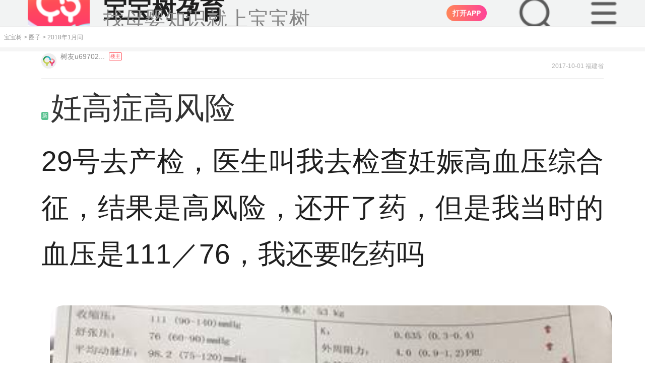

--- FILE ---
content_type: text/html; charset=UTF-8
request_url: https://m.babytree.com/community/club201801/topic_78918220.html
body_size: 38359
content:
<!DOCTYPE html>
<html>
<head>
    <meta http-equiv="X-UA-Compatible" content="IE=edge">
    <meta charset="utf-8">
    <meta name="viewport" content="width=device-width, initial-scale=1, maximum-scale=1, minimum-scale=1, user-scalable=no, viewport-fit=cover" />
    <meta property="Cache-Control" content="no-transform" />
    <meta property="Cache-Control" content="no-siteapp" />
    <meta name="apple-mobile-web-app-capable" content="no" />
    <meta name="format-detection" content="telephone=no" />
    <meta name="format-detection" content="address=no" />
    <link rel="apple-touch-icon" href="https://pic02.babytreeimg.com/img/wp/ic/img_bbtyy.png" />
    <meta name="apple-mobile-web-app-title" content="宝宝树" />
    <title>妊高症高风险_宝宝树</title>
    <meta name="keywords" content="高风险,血压,综合征,妊娠高,妊高症,吃药,检查">
    <meta name="description" content="妊高症高风险29号去产检，医生叫我去检查妊娠高血压综合征，结果是高风险，还开了药，但是我当时的血压是111／76，我还要吃药吗">
    <meta name="robots" content="index,follow">
    <link rel="icon" href="https://pic05.babytreeimg.com/mobile/img/common/favicon.ico" type="image/x-icon">
    <link rel="shortcut icon" href="https://pic05.babytreeimg.com/mobile/img/common/favicon.ico" type="image/x-icon" >
    <link type="text/css" rel="stylesheet" href="//static02.babytreeimg.com/concat/??/static/wap_static/ng/dist/common/css/wap-topic.css,/static/wap_static/ng/dist/common/css/lib/viewer.css,/static/wap_static/ng/dist/project/waptool/css/zhuanjia.css,/static/wap_static/ng/dist/project/waptool/css/canieat.css,/static/wap_static/ng/dist/project/waptool/css/kaijiang2.css,/static/wap_static/ng/dist/common/css/community-index.css,/static/wap_static/ng/dist/common/css/wap-common.css,/static/wap_static/ng/dist/common/css/wap-iconfont.css?ver=1582282311" />
    <script type="text/javascript" src="//static02.babytreeimg.com/concat/??/static/wap_static/ng/dist/common/js/viewer.js,/static/ng/lib/zepto/1.1.4/zepto.min.js,/static/know/base64.js,/img/bca/tracking/0.2.2/tracking.min.js,/static/wap_static/ng/dist/common/js/common-tracking.js?time=20250414,/img/js/myurchin.js,/static/wap_static/ng/dist/common/js/stat.js,/img/bca/bbtdeeplink/1.2.2/deeplink.min.js?time=2020?ver=1580883544"></script>
</head>
<body><style type="text/less">
    @vw:7.5;
    .detail-box .detail-content p{
      font-weight: 400 !important;
      font-size: 32vw/@vw !important;
      color: #1F1F1F !important;
      line-height: 54vw/@vw !important;
      margin-bottom:32vw/@vw;

      img{
        margin:10vw/@vw !important;
        border-radius:16vw/@vw !important;
        display: block;
        object-fit: contain;
        width:100% !important;
        height:auto !important;
      }
    }
    .mod-wrap{
      padding:0 48vw/@vw !important;
    }
    .tit-normal h1{
      font-size: 36vw/@vw;
    }
</style>
<script type="text/javascript" src="//static02.babytreeimg.com/bsp/static/plugins/less/less.min.js"></script>
<script>window._$$$$user = "g83664051";</script><script>
_myuacct = "UA-430199-5";
myurchinTracker();
</script>
<script>
window.com_ad_type = 'pregnancy';
window.shareFromApp = "";
</script>
<script>
    function mo(g,q){var v=navigator.userAgent,m=!!v.match(/\(i[^;]+;( U;)? CPU.+Mac OS X/),C=!v.match(/\(i[^;]+;( U;)? CPU.+Mac OS X/),n=!!/\bMicroMessenger\b/i.test(v),k=!!/\bQQ\b/i.test(v),d=v.indexOf("Weibo")>-1,z=/pregnancy/.test(v),u=/lama/.test(v),y=(function(){var a="";if(m){a="ios"}else{a="android"}if(n||k){a="qq-"+a}if(v.indexOf("UCBrowser")>-1&&!!v.match(/\(i[^;]+;( U;)?/)){a="u-link"}if(d&&m){a="wb-link"}return a}());(function(){var a=g.ios,D="";if(location.host.indexOf("dev")>0){return}if(a.split("?").length>1){D="&pt=512065&ct="+g.refcode}else{D="?pt=512065&ct="+g.refcode}Object.defineProperty(g,"ios",{value:g.ios+D,})}());function w(){var D=document.referrer||"",a=D.split("?")[0],E="";if(a.match(/sm\.cn/)){E="sm"}else{if(a.match(/\.baidu\.com/)){E="bd"}else{if(a.match(/\.sogou\.com/)){E="sg"}else{if(a.match(/\.so\.com/)){E="360"}else{if(a.match(/\.bing\.com/)){E="bi"}else{if(a.match(/\.google\./)){E="gg"}else{if(a.match(/\.babytree\.com/)){E="bbt"}else{if(D===""){E="non"}else{E="udf"}}}}}}}}return E}function x(D){if(!D){return}var a;if(y==="u-link"){a=g["ios"]}else{a=g[y]}if(!a||(a&&a.indexOf(".babytree.com")>=0)){return}D.setAttribute("data-w2aref",g["refcode"]);D.href=a}function s(a){return window.com_ad_type&&window.com_ad_type===a}var o=document.querySelectorAll("a");var B=o[o.length-1];x(B);if(q&&typeof q==="object"){for(var r in q){if(q[r]){B.setAttribute(r,q[r])}}}function i(){var E=document.getElementById("sharePopup"),F=document.createElement("div"),a=document.createElement("img"),D=navigator.userAgent.toLowerCase();if(E){document.body.removeChild(E)}F.style.position="fixed";F.style.left="0px";F.style.top="0px";F.style.width="100%";F.style.height="100%";F.style.zIndex="99999";F.style.backgroundColor="rgba(0,0,0,0.7)";a.style.width="100%";a.style.height="auto";a.style.padding="20px";a.style.boxSizing="border-box";if(D.indexOf("android")===-1){a.src="http://videoplayer.babytreeimg.com/iOS分享引导蒙层-不带底图@3x-1cktqukv41gk91g7g1gii1p51kacj.png"}else{a.src="http://videoplayer.babytreeimg.com/Android分享引导蒙层-不带底图@3x-1cktqsemp1shv141ts2c0clbje.png"}F.appendChild(a);F.setAttribute("id","sharePopup");document.body.appendChild(F);c();F.addEventListener("touchmove",function(G){G.preventDefault()},false);F.addEventListener("click",function(G){if(G.detail>1){return false}},false)}function l(a){a=a||window.event;if(a.preventDefault){a.preventDefault()}a.returnValue=false}function t(D){var a={37:1,38:1,39:1,40:1};if(a[D.keyCode]){l(D);return false}}function c(){if(window.addEventListener){window.addEventListener("DOMMouseScroll",l,false)}window.onwheel=l;window.onmousewheel=document.onmousewheel=l;window.ontouchmove=l;document.onkeydown=t}function p(){return !!window.schemeUrl}function A(){if(!p()){return false}return d||(n&&m)}function f(){if(!p()){return false}return(m&&!n&&!d)||(C&&!n&&!k&&!d)}function h(){if(window.dped||!window.schemeUrl){return false}if(u||z){return false}window.dped=true;if(location.search.replace("?","").split("&").indexOf("autodp=0")>-1){return false}return(m&&!n&&!k&&!d)||(C&&!n&&!k&&!d)}function j(){if(!p()){return false}return C&&(k||n)}function e(E){var G=window.schemeUrl+"&dpfrom="+(C?"android":(k?"qq-ios":"ios"));if(k){E.href=G}else{window.location.href=G}var F=new Date().getTime(),H=0,I=setInterval(function(){H++;var a=new Date().getTime()-F;if(H>=100||a>3000){clearInterval(I);D(a)}},20);function D(a){if(a>3000||document.hidden||document.webkitHidden){console.log(" opened")}else{console.log(" download");if(g[y]){window.location.href=g[y]}}}}function b(E){var F=s("lama")?"market://details?id=com.babytree.apps.lama":"market://details?id=com.babytree.apps.pregnancy";if(y==="u-link"){F="ucbrowser://url="+F;window.location=s("lama")?"https://topen.babytree.com/?recall=https%3A%2F%2Fm.babytree.com%2Fapp%2Flama%2Fintro.php%3Fsrc%3Dtopen":"https://popen.babytree.com/justopenapp"}if(y==="wb-link"){var D=document.querySelector("#app-dl-cover");if(D){D.style.top=0}}}/*if(h()){$(function(){e()})}*/B.addEventListener("click",function(a){console.log('这里是下载的点击事件，哈哈');var type = a.target.getAttribute('data-adtype'); console.log(type); if (window.bbtTracking && window.bbtTracking.send) { var data = window.ads[type]; data.pi = window.pt; data.pt = window.pt; bbtTracking.send(data); } if(A()){i();a.preventDefault()}else{if(f()){e(this);if(!k){a.preventDefault()}}else{if(j()){location.href=g[y]+(schemeUrl?"&android_schema="+encodeURIComponent(schemeUrl+"&dpfrom=yyb"):"");a.preventDefault()}else{b(this)}}}var D="";try{if(window._trace_word){D=""+"-"+w()+"-"+encodeURIComponent(window._trace_word.replace(/[\s\xA0\u2028\u2029\+]+/g,""))}else{D=""+"-"+w()+"-"+"empty"}one.stat(g["refcode"]+"-"+y+D);if(window.shareFromApp==="isShared"){one.stat("shr_"+g["refcode"]+"-"+y+D)}}catch(a){}},false)};
</script>
<script>
;(function(w){
function urlQueryFlag(url){var r="";if(/^https?:\/\//.test(url)){url=url.replace(/^https?:\/\//,"");if(/^m\.sm\.cn/.test(url)){r="q"}else{if(/m\.so\.com/.test(url)){r="q"}else{if(/(www|wap|m)\.sogou\.com/.test(url)){r="keyword"}else{}}}}else{r=""}return r};
function getFramePara(url,name){var _url=url;var r=new RegExp("(\\?|#|&)"+name+"=([^&#\\?]*)(&|#|$|\\?)");var m=_url.match(r);if((!m||m==="")){m=top.location.href.match(r)}return(!m?"":m[2])}
var tracking_ref = document.referrer || "";
    w._trace_word = decodeURIComponent(getFramePara(tracking_ref,urlQueryFlag(tracking_ref)));
}(window));
</script>

<script>
window.COMMON_AD_CLASSNAME_PREFIX = 'xue';
</script>


<style >
  .dt2020-toolbar-warp #dt-top-nav-search{
    overflow: hidden !important;
  }
  .search-dom-20250919{
      width:100vw;
      height:auto;
      overflow: hidden;
      z-index:99999999 !important;
  }
  .dt2020-toolbar-warp #dt-top-nav-search{
      position:fixed !important;
      z-index:99999999 !important;
  }
  .dt2020-header-layer{
      height:1000px !important;

  }

</style>
<link type="text/css" rel="stylesheet" href="//static02.babytreeimg.com/static/wap_static/ng/dist/common/css/header-common-2020.css?ver=1579005676" />


<div class="dt2020-toolbar-warp">
                                        <script>
    window.headerData = [{"type":"pregnancy","ad_type":"community","ad_name":"top_bar_20200107","ad_age":1,"refcode":"m_y_wap_tz_dingtong_20191225","download_type":1,"content":"","link":{"refcode":"m_y_wap_tz_dingtong_20191225","direct_download_url":"http:\/\/www.babytree.com\/app\/download_app.php?id=4616","ios":"http:\/\/itunes.apple.com\/cn\/app\/kuai-le-yun-qi-40zhou-quan\/id523063187?mt=8","android":"http:\/\/pic14.babytreeimg.com\/foto3\/common_photo\/original\/2025\/1030\/78a89cb181827638.jpg","qq_android":"http:\/\/a.app.qq.com\/o\/simple.jsp?pkgname=com.babytree.apps.pregnancy&ckey=CK1351100144579","qq_ios":"http:\/\/a.app.qq.com\/o\/simple.jsp?pkgname=com.babytree.apps.pregnancy&ckey=CK1351100144579"}},{"type":"pregnancy","ad_type":"community","ad_name":"header_da170303","ad_age":1,"refcode":"m_y_qz_dadingtong_170303","download_type":1,"content":"<i>90%<\/i>\u7684\u5988\u5988\u90fd\u5728\u4f7f\u7528","link":{"refcode":"m_y_qz_dadingtong_170303","direct_download_url":"http:\/\/www.babytree.com\/app\/download_app.php?id=3522","ios":"http:\/\/itunes.apple.com\/cn\/app\/kuai-le-yun-qi-40zhou-quan\/id523063187?mt=8","android":"http:\/\/pic14.babytreeimg.com\/foto3\/common_photo\/original\/2025\/1030\/d5e6459781818938.jpg","qq_android":"http:\/\/a.app.qq.com\/o\/simple.jsp?pkgname=com.babytree.apps.pregnancy&ckey=CK1351100144579","qq_ios":"http:\/\/a.app.qq.com\/o\/simple.jsp?pkgname=com.babytree.apps.pregnancy&ckey=CK1351100144579"}}];
    window.footerData = {};
    window.crumbsConfig = {};
    window.crumbsConfig.type = 'pregnancy';</script>

<style>
#dt2020StaticItem {
    display: none;
}
.gd9d6e7fb551b4ef16cee4453785300f0 {
    position: relative;
    box-sizing:border-box;
    top: -6rem;
    left: 0;
    width: 100%;
    line-height: 100%;
    border-bottom: 1px #dddddd solid;
    -webkit-transition: .2s;
    transition: .2s;
    overflow: hidden;
    z-index: 110;
}

.gd9d6e7fb551b4ef16cee4453785300f0.gc6771d13d32af77e7190ea9dd185877a {
    position: relative;
    top: 0;
    padding: 0 auto;
    padding-left:2.5rem;
    height: 54px;
    font-size: 0.875rem;
    color: #333333;
    text-align: left;
    background-color: #F2F3F3;
    overflow: hidden;
}

.gd9d6e7fb551b4ef16cee4453785300f0.gc6771d13d32af77e7190ea9dd185877a img{
    display:inline;
}

.gd9d6e7fb551b4ef16cee4453785300f0.gc6771d13d32af77e7190ea9dd185877a .ga43bfb16eb57a8788d342a12ab259dc0 {
    height: 100%;
    padding-left: 3rem;
    background-position: 0 center;
    background-repeat: no-repeat;
    background-size: 2.25rem auto;
    background-image: url(//pic01.babytreeimg.com/img/wp/ic/lg_pregnancy_big_2020.png);
}
.gd9d6e7fb551b4ef16cee4453785300f0.gc6771d13d32af77e7190ea9dd185877a .ga43bfb16eb57a8788d342a12ab259dc0 .title {
    font-size: 16px;
    font-weight: 700;
    color: #181818;
    line-height:16px;
    padding-top:12px;
}

.gd9d6e7fb551b4ef16cee4453785300f0.gc6771d13d32af77e7190ea9dd185877a .ga43bfb16eb57a8788d342a12ab259dc0 p{
    color: #666666;
    font-size: 13px;
    padding-top: 3px;
}

.gd9d6e7fb551b4ef16cee4453785300f0.gc6771d13d32af77e7190ea9dd185877a .ga43bfb16eb57a8788d342a12ab259dc0.g2af2b062b0b4ef0af31bfeb4362cfc2c {
    height: 3.125rem;
    background-image: url(//pic01.babytreeimg.com/img/wp/ic/lg_wetime_big.png);
}
.gd9d6e7fb551b4ef16cee4453785300f0.gc6771d13d32af77e7190ea9dd185877a a {
    position: absolute;
    top:22%;
    right: 16px;
    height: 32px;
    font-size: 14px;
    border-radius: 16px;
    color: #ffffff;
    background: linear-gradient(90deg,#FF7F66,#FF5860,#FF3B44);
    text-align: center;
    outline: none;
}
.gd9d6e7fb551b4ef16cee4453785300f0.gc6771d13d32af77e7190ea9dd185877a img{
    position: absolute;
    top: 30%;
    left: 16px;
    width: 24px;
    height: 24px;
    content:url(//pic01.babytreeimg.com/img/wp/ic/ad_bar_close.png);
}

.gd9d6e7fb551b4ef16cee4453785300f0.gc6771d13d32af77e7190ea9dd185877a a > button {
    display: block;
    background:none;
    color: #ffffff;
    border:0;
    height: 100%;
    outline: none;
    border: 0;
    padding: 0px 12px !important;
}
.gd9d6e7fb551b4ef16cee4453785300f0.gc6771d13d32af77e7190ea9dd185877a .ga43bfb16eb57a8788d342a12ab259dc0.g2af2b062b0b4ef0af31bfeb4362cfc2c a {
    background: #F97779;
}
.gd9d6e7fb551b4ef16cee4453785300f0.gc6771d13d32af77e7190ea9dd185877a .ga43bfb16eb57a8788d342a12ab259dc0.g2af2b062b0b4ef0af31bfeb4362cfc2c p {
    font-size: 0.75rem;
}
.gd9d6e7fb551b4ef16cee4453785300f0.gc6771d13d32af77e7190ea9dd185877a .g03cbd47a1da1c86b72465209d49b7f01 {
    display: none;
}

.gd9d6e7fb551b4ef16cee4453785300f0.g690c2ba9c41c66e40deadc054f099708 {
    position: fixed;
    top: -6.25rem;
    padding: 0rem 1.5rem;
    background-color: #fff5f7;
    background-image: none;
    z-index: 115;
}
.g03cbd47a1da1c86b72465209d49b7f01 {
    max-width: 19rem;
    margin: 0 auto;
}
.gd9d6e7fb551b4ef16cee4453785300f0.g690c2ba9c41c66e40deadc054f099708.ge5803427b19356434b25c2478a211293 {
    top: 0;
}
.gd9d6e7fb551b4ef16cee4453785300f0.g690c2ba9c41c66e40deadc054f099708 .gef24ad9a828d64e99de85045727b1ad4.g2af2b062b0b4ef0af31bfeb4362cfc2c {
    background-image: url(//pic01.babytreeimg.com/img/wp/ic/lg_wetime_big.png);
}
.gd9d6e7fb551b4ef16cee4453785300f0.g690c2ba9c41c66e40deadc054f099708 .gef24ad9a828d64e99de85045727b1ad4 {
    display: -webkit-box;
    -webkit-box-orient: vertical;
    -webkit-box-align: center;
    -webkit-box-pack: center;
    position: relative;
    padding-left: 3rem;
    height: 4.0625rem;
    line-height: 100%;
    text-align: center;
    background-position: 0.125rem 0.625rem;
    background-size: 2.813rem auto;
    background-repeat: no-repeat;
    background-image: url(//pic01.babytreeimg.com/img/wp/ic/lg_pregnancy_big_2020.png);
}
.gd9d6e7fb551b4ef16cee4453785300f0.g690c2ba9c41c66e40deadc054f099708 .gef24ad9a828d64e99de85045727b1ad4 .title ,
.gd9d6e7fb551b4ef16cee4453785300f0.g690c2ba9c41c66e40deadc054f099708 .gef24ad9a828d64e99de85045727b1ad4 p {
    display: inline-block;
}
.gd9d6e7fb551b4ef16cee4453785300f0.g690c2ba9c41c66e40deadc054f099708 .gef24ad9a828d64e99de85045727b1ad4 .title {
    font-size: 0.875rem;
    font-weight: normal;
    color: #333;
}
.gd9d6e7fb551b4ef16cee4453785300f0.g690c2ba9c41c66e40deadc054f099708 .gef24ad9a828d64e99de85045727b1ad4 p {
    padding: 0;
    margin: 0;
    color: #333;
    font-size: 0.875rem;
    word-spacing: 0.5rem;
    letter-spacing: 1px;
}
.gd9d6e7fb551b4ef16cee4453785300f0 p i {
    font-style: normal;
    color: #E95375;
}
.gd9d6e7fb551b4ef16cee4453785300f0.g690c2ba9c41c66e40deadc054f099708 .gef24ad9a828d64e99de85045727b1ad4 .title:after {
    display: inline-block;
    vertical-align: middle;
    content: ',';
}
.gd9d6e7fb551b4ef16cee4453785300f0.g690c2ba9c41c66e40deadc054f099708 .g7b3a14cc3978907572ff0a129d77dd3e {
    width: 100%;
    margin-top: 0.1875rem;
}
.gd9d6e7fb551b4ef16cee4453785300f0.g690c2ba9c41c66e40deadc054f099708 a,
.gd9d6e7fb551b4ef16cee4453785300f0.g690c2ba9c41c66e40deadc054f099708 button {
    display: inline-block;
    vertical-align: middle;
    width: 6.25rem;
    height: 1.688rem; 
    font-size: 0.75rem;
    line-height: 1.688rem;
    text-align: center;
    border-radius: 0.25rem;
    outline: none;
    border: 0;
    background:none;
}
.gd9d6e7fb551b4ef16cee4453785300f0.g690c2ba9c41c66e40deadc054f099708 .close-btn {
    border: 1px #d6d5d6 solid;
    color: #181818;
    background-color: rgba(255,255,255,0);
    margin-right: 4%;
    color: #afafaf;
}
.gd9d6e7fb551b4ef16cee4453785300f0.g690c2ba9c41c66e40deadc054f099708 .g9a3a339981945821d663cf85356c616a {
    right: 1.875rem;
    color: #ffffff;
    background: #ff527b;
}
.gd9d6e7fb551b4ef16cee4453785300f0.g690c2ba9c41c66e40deadc054f099708 .g9a3a339981945821d663cf85356c616a.g2af2b062b0b4ef0af31bfeb4362cfc2c {
    background: #F97779;
    color: #ffffff;
}
.index-static-item {
    background-color: #fff !important;
}
</style>
<style type="text/less">
  @vw: 7.5vw;
  body{
    padding-top:54px !important;
  }
  #dt2020StaticItem{
    padding-left:32/@vw !important;
    border-bottom: 1vw/@vw #EEEEEE solid !important;
  }
  .newTopImg{
    background-image:url("//cms.babytreeimg.com/2025/8/1/1757927319512_904200.png") !important;
    background-size:72/@vw !important;
    padding-left:88/@vw !important;
  }
  .newTopTitle{
    font-size: 28/@vw !important;
    color: #1F1F1F !important;
  }
  .newTopDesc{
    font-size: 24/@vw !important;
    color:#878787 !important;
  }
  .open_in_app_20240915{
    right:184/@vw !important;
    top: 50% !important;
    transform: translate(0, -50%) !important;
    background: linear-gradient( 90deg, #FF8558 0%, #FF4298 100%) !important;
  }
  .dt-dummy-input-20250915{
    background-image: url("//cms.babytreeimg.com/2025/8/1/1757928296533_534023.png") !important;
    background-color:unset !important;
    background-size:48/@vw !important;
    position: absolute;
    top: 50%;
    transform: translate(0, -50%);
    right:104/@vw;
    width: 48/@vw !important;
    height:48/@vw !important;

    margin: unset !important;
    line-height: unset !important;
    font-size: unset !important;
    color:unset !important;
    text-align: unset !important;
    border-radius: unset !important;
  }
  .icon-menu-20250915{
    background-image: url("//cms.babytreeimg.com/2025/8/1/1757934220952_711429.png") !important;
    background-color:unset !important;
    background-size:48/@vw !important;
    position: absolute;
    top: 50%;
    transform: translate(0, -50%);
    right:24/@vw;
    width: 48/@vw !important;
    height:48/@vw !important;
    &:before {
      content: "" !important;
    }
  }
</style>
    <div id="dt2020StaticItem" class="gd9d6e7fb551b4ef16cee4453785300f0 gc6771d13d32af77e7190ea9dd185877a ">
        <div class="newTopImg ga43bfb16eb57a8788d342a12ab259dc0 ">
            <div>
                                    <div class="newTopTitle title">宝宝树孕育</div>
                    <p class="newTopDesc">找母婴知识就上宝宝树</p>
                            </div>
            <!--<img class="img-close"/>-->
                        <script type="text/javascript" src="//static02.babytreeimg.com/bsp/static/plugins/less/less.min.js"></script>
            <script src='//h5cdn.babytreeimg.com/h5_fe_lib/release/wla/0.0.9/index.min.js'></script>
        <script>

            window.$other = '0';
            var dt2020PageIndex = ''; // 是否是M站首页
            var dt2020StaticItem = getCookie('dt2020StaticTopAd');

            document.write('<a style="background:linear-gradient(90deg, #FF8558 0%, #FF4298 100%)" id="head_dowload" data-bid="1" class="open_in_app open_in_app_20240915 g9a3a339981945821d663cf85356c616a"><button style="font-weight:700;" aria-label data-adtype="dingtong">打开APP</button></a>');
            document.write('<div id="dt2020-toolbar-top"><div class="dt-dummy-input big-dummy-input dt-dummy-input-20250915"></div></div>');
            document.write('<div id="dt2020-toolbar-top"><div class="iconfont icon-menu icon-menu-20250915"></div></div>');

            $('.dt-dummy-input-20250915').on('click',function(){
                $('#logo').hide();
                $('.mod-gap-20250917').hide();
                $(window).scrollTop(200);
                $('html, body').css({
                    'overflow': 'hidden'
                });
                setTimeout(()=>{
                    $(".search-dom-20250919").show();
                },200)
                bbtTracking.send({
                    pt: 'wap_tc_download',
                    pi: 'wap_tc_download',
                    an: '2',
                    ii: '02',
                    bpi: '52490',
                    be: "tcodeurl=".concat(window.encodeURIComponent(window.location.href))
                });
            })
            $('.open_in_app_20240915').on('click',function(e){
                e.preventDefault();

                var pkgObj={};
                if(window.location.href.indexOf('/community')!=-1){
                    pkgObj={
                        refcode:'mz_tzxqydt_20250910',
                        url:'//r.babytree.com/51FkFXF'
                    }
                }else if(window.location.href.indexOf('/ask')!=-1){
                    pkgObj={
                        refcode:'mz_wdxqydt_20250910',
                        url:'//r.babytree.com/eQ1RodS'
                    }
                }else{
                    pkgObj={
                        refcode:'mz_sydbfc_20250910',
                        url:'//r.babytree.com/64VjLBz'
                    }
                }


                var wla = new WLA({
                    scheme: 'bbtrp://com.babytree.pregnancy/home/homepage',
                    pkgs: {
                        channel: {
                            refcode: pkgObj.refcode || "mz_sydbfc_20250910",
                            url: pkgObj.url || "//r.babytree.com/64VjLBz"
                        }
                    },
                });
                setTimeout(()=>{
                    wla.open()
                },500)

            })
            $('.dt-btn-false').on('click',document,function(){
                $('#logo').show();
                $('.mod-gap-20250917').show();
            })
            $('.icon-menu-20250915').on('click',document,function(){
                $('#logo').css('z-index','1 !important');
            })
            $('.nav-icon-close').on('click',function(){
                $('#logo').css('z-index','9999 !important');
            })
            window.addEventListener('click',function(e){
                if(e.target.getAttribute('class').indexOf('nav-icon-close')!=-1){
                    $('#logo').css('z-index','9999 !important');
                }
            })
            window.addEventListener('click',function(e){
                if(e.target.getAttribute('class').indexOf('dt2020-header-layer')!=-1){
                    $('#logo').show();
                    $('.mod-gap-20250917').show();
                    $('#dt2020StaticItem').show();
                    $('.dt-top-nav-search').hide();
                }
            })
            // 广告曝光埋点
            if (window.$other == '1') {
                bbtTracking.send({
                    pt: 'wap_wap_other_download',
                    pi: 'wap_wap_other_download',
                    an: '1',
                    ii: '99',
                    bpi: '39409'
                });
            }
            // 检查dt2020-toolbar-warp的z-index是否为99999，如果是则执行曝光逻辑
            var hasExposed = false; // 确保页面生命周期内只曝光一次
            function checkToolbarZIndexAndExpose() {
                if (hasExposed) return; // 如果已经曝光过，直接返回
                
                var $toolbarWarp = $('.dt2020-toolbar-warp');
                if ($toolbarWarp.length > 0) {
                    var zIndex = $toolbarWarp.css('z-index');
                    if (zIndex === '99999') {
                        hasExposed = true; // 标记已曝光
                        // 执行曝光逻辑
                        bbtTracking.send({
                            pt: 'wap_tc_download',
                            pi: 'wap_tc_download',
                            an: '1',
                            ii: '02',
                            bpi: '52489',
                            be: "tcodeurl=".concat(window.encodeURIComponent(window.location.href))
                        });
                    }
                }
            }

            // 页面加载完成后检查一次
            $(document).ready(function() {
                checkToolbarZIndexAndExpose();
            });

            // 监听滚动事件，检查z-index变化
            $(window).scroll(function() {
                checkToolbarZIndexAndExpose();
            });

            mo({
                href: 'http://www.babytree.com/app/download_app.php?id=4616',
                android: 'http://pic14.babytreeimg.com/foto3/common_photo/original/2025/1030/78a89cb181827638.jpg',
                ios: 'http://itunes.apple.com/cn/app/kuai-le-yun-qi-40zhou-quan/id523063187?mt=8',
                'qq-android': 'http://a.app.qq.com/o/simple.jsp?pkgname=com.babytree.apps.pregnancy&ckey=CK1351100144579',
                'qq-ios': 'http://a.app.qq.com/o/simple.jsp?pkgname=com.babytree.apps.pregnancy&ckey=CK1351100144579',
                refcode: 'm_y_wap_tz_dingtong_20191225',
                scheme: ''
            });

                function setCookie(c_name, value) {
                    var date = new Date();
                    date.setTime(date.getTime() + 60 * 1000 * 5); // 设置五分钟后失效
                    document.cookie = c_name + '=' + escape(value) + ';expires=' + date.toGMTString() + ';path=/';
                }






            function getCookie(c_name) {
                if (document.cookie.length > 0) {
                    c_start = document.cookie.indexOf(c_name + '=');
                    if (c_start != -1) {
                        c_start = c_start + c_name.length + 1;
                        c_end = document.cookie.indexOf(';',c_start);
                        if (c_end == -1) {
                            c_end = document.cookie.length;
                        }
                        return unescape(document.cookie.substring(c_start, c_end));
                    }
                }
                return '';
            }


                $(function(){
                    if (dt2020StaticItem !== 'true') {
                        $('#dt2020StaticItem').show();
                    }

                    $('.img-close').click(function() {
                        setCookie('dt2020StaticTopAd', 'true');
                        $(this).parent().parent().remove();

                        if (dt2020PageIndex === '1') { // 在首页时
                            $('body').css({ paddingTop: 0 });
                        } else {
                            $('body').css({ paddingTop: 52 });
                        }
                    });


                })




            </script>
        </div>
    </div>
                        
    <div style="display:none;" id="dt2020-toolbar-top" class="dt2020-toolbar-top clearfix " >
        <div class="toolbar-top-inner">
        <div class="wap-logo">
            <a href="https://m.babytree.com/"></a>
        </div>
        <div class="dt-dummy-input"><span class="iconfont icon-sousuo"></span>育儿问题搜这里</div>
                    <div class="dummy-text">
                <script>
                    document.write('<a id="head_sousuodowload" data-bid="2" class="g9a3a339981945821d663cf85356c616a "><button style="display: block;height: 24px;font-size: 10px;border-radius: 12px;color: #ffffff;background: linear-gradient(90deg, #FF8558 0%, #FF4298 100%);text-align: center;outline: none;padding: 0px 10px !important;" aria-label data-adtype="sousuo">下载App</button></a>');
                    mo({
                        'href': '',
                        'android': 'http://pic14.babytreeimg.com/foto3/common_photo/original/2025/1030/5696eadc81827952.jpg',
                        'ios': 'http://itunes.apple.com/cn/app/kuai-le-yun-qi-40zhou-quan/id523063187?mt=8',
                        'qq-android': 'http://a.app.qq.com/o/simple.jsp?pkgname=com.babytree.apps.pregnancy&ckey=CK1351100144579',
                        'qq-ios': 'http://a.app.qq.com/o/simple.jsp?pkgname=com.babytree.apps.pregnancy&ckey=CK1351100144579',
                        'refcode': 'm_y_wap_tz_sousuo_20191225',
						'scheme' : ''
                    });
                </script>
            </div>
                <i class="iconfont icon-menu"></i>
        </div>
    </div>
<div class="search-dom-20250919">
    <div class="dt-top-nav-search" id="dt-top-nav-search">
        <form action="" id="dt-searchform">
            <i class="icon icon-search-2 iconfont icon-sousuo"></i>
            <input id="search_input" name="q" type="text" placeholder="育儿问题这里搜" refcode="m_y_dingbu_search"  /><span class="dt-btn-false">取消</span>
            <i class="iconfont icon-close dt-clear-input"></i>
        </form>
    </div>
    <div class="dt2020-header-layer" id="dt2020-header-layer">
        <ul class="dt-associate-list">
        </ul>
    </div>
</div>
    <div class="dt2020-header-nav">
        <i class="nav-icon-close"></i>
        <ul class="nav-list">
                                                <li data-type='index'>
                        <a onclick="try{one.stat('wap-nav-home')}catch(e){};" href="/">首页</a>
                    </li>
                                    <li data-type='app'>
                        <a onclick="try{one.stat('wap-nav-app')}catch(e){};" href="/justopenapp">APP下载</a>
                    </li>
                                    <li class="current" data-type='community'>
                        <a onclick="try{one.stat('wap-nav-group')}catch(e){};" href="/community/">圈子</a>
                    </li>
                                    <li data-type='ask'>
                        <a onclick="try{one.stat('wap-nav-ask')}catch(e){};" href="/ask/">问答</a>
                    </li>
                                    <li data-type='knowledge'>
                        <a onclick="try{one.stat('wap-nav-knowledge')}catch(e){};" href="/knowhow">知识</a>
                    </li>
                                    <li data-type='artice_feeds'>
                        <a onclick="try{one.stat('wap-nav-artice_feeds')}catch(e){};" href="/artice_feeds/">达人文章</a>
                    </li>
                                    <li data-type='about'>
                        <a onclick="try{one.stat('wap-nav-app_about')}catch(e){};" href="https://m.babytree.com/aboutme.html?t=20230608">关于我们</a>
                    </li>
                                    <li data-type='ad'>
                        <a onclick="try{one.stat('wap-nav-app_ad')}catch(e){};" href="https://bsp.babytree-group.com/topic/module/wap2/page?id=230220172005&text_zoom=false">广告投放</a>
                    </li>
                                    </ul>
    </div>
</div>
<script type="text/javascript" src="//static02.babytreeimg.com/bsp/static/plugins/less/less.min.js"></script>
<script>
    var dt2020IsHideAd = ''; // 是否展示广告
    var dt2020PageIndex = ''; // 是否是M站首页
    if ($('.nav-list li a[href="/artice_feeds/"]').length >= 1) {
        bbtTracking.send({
            pt: 'wap_chanel',
            pi: 'wap_chanel',
            an: '1',
            bpi: '40611'
        });
    }
    $('.nav-list li').click(function () {
        bbtTracking.send({
            pt: 'wap_chanel',
            pi: 'wap_chanel',
            an: '2',
            ii: '01',
            bpi: '40612',
            po: $(this).index() + 1
        });

        var type = $(this).data("type");
        var bpi = "";
        if (type == "ad") {
            bpi = '49815'
        }

        if (type == "about") {
            bpi = '49814'
        }

        if (bpi != "") {
            bbtTracking.send({
                pt: 'wap_chanel',
                pi: 'wap_chanel',
                an: '2',
                ii: '01',
                bpi: bpi,
                po: $(this).index() + 1
            });
        }
    });

    $(function(){
        $(".dt-btn-false").on("click",function(){

            $("#logo").show();
            $(".mod-gap-20250917").show();
            $(".search-dom-20250919").hide();
            $('html, body').css({
                'overflow': ''
            });
            $(".dt-dummy-input-20250915").parent().show();

        })
        $(".dt-clear-input").on("click",function(){
            $("#search-dom-20250919").hide();
            $('#dt-top-nav-search').hide(); // 搜索框
            $('#dt2020-header-layer').hide();
            $(".search-dom-20250919").hide();
            $("#logo").show();
            $(".mod-gap-20250917").show();
            $('html, body').css({
                'overflow': ''
            });
            $(".dt-dummy-input-20250915").parent().show();
        });
        $("#dt2020-header-layer").on("click",function(){

            $('#dt-top-nav-search').hide();
            $('#dt2020-header-layer').hide();
            $("#logo").show();
            $(".mod-gap-20250917").show();
            $(".search-dom-20250919").hide();
            $('html, body').css({
                'overflow': ''
            });
            $(".dt-dummy-input-20250915").parent().show();
        });

    })
</script>

    <!--<div id="ad-360-Q5DUek" style="border-bottom: solid .5rem #f2f3f3"></div>-->
    <div id="ad-10322" style="display: none; position: relative;">
        <img class="ad-close-2025" style="position:absolute;right:8px;top:8px;width:12px;height:12px;"
             src="https://cms.babytreeimg.com/2025/2/4/1742467194549_252343.png" alt=""/>
        <img id="ad-img-10322" style="width:auto;max-width:100%;height:auto;" src="" alt="">
        <p style="position:absolute;right:10px;bottom:10px;"><span style="font-size: 5px;color:#AAA;">广告</span></p>
    </div>

 
            <div class="sub-nav">
            <span class="crumbs">
                                    <a href="/">宝宝树</a>
                    >                    <a href="/community/">圈子</a>
                    >                    <a href="https://m.babytree.com/community/club201801/">2018年1月同</a>
                                </span>
        </div>
    

<script type="text/javascript" src="//g.kexin001.com/statics/js/babytree-deliverylib-pc.js"></script>    
<script src='//h5cdn.babytreeimg.com/h5_fe_lib/release/wla/0.0.9/index.min.js'></script><script type="text/javascript" src="//g.kexin001.com/statics/js/babytree-deliverylib-plough.js"></script><script type="text/javascript">

var ploughAdCheckShow  = function(el) {
    //滚动条高度+视窗高度 = 可见区域底部高度
    var visibleBottom = window.scrollY + document.documentElement.clientHeight;
    //可见区域顶部高度
    var visibleTop = window.scrollY;
    var centerY = el.offsetTop+(el.offsetHeight/2);
    if (centerY>visibleTop && centerY<visibleBottom) {
        return true;
    } else {
        return false;
    }
};
var ploughAdDebounce = function (func, wait, immediate) {
    var timeout, result;
    var debounced = function () {
        var context = this;
        var args = arguments;

        if (timeout) clearTimeout(timeout);
        if (immediate) {
            // 如果已经执行过，不再执行
            var callNow = !timeout;
            timeout = setTimeout(function(){
                timeout = null;
            }, wait)
            if (callNow) result = func.apply(context, args)
        }
        else {
            timeout = setTimeout(function(){
                func.apply(context, args)
            }, wait);
        }
        return result;
    };

    debounced.cancel = function() {
        clearTimeout(timeout);
        timeout = null;
    };

    return debounced;
};
var ploughAdSendData = function(el, adData, ploughAdObj) {
      var isShow = ploughAdCheckShow(el[0]);
      var sendStatus = el.attr("data-send");
      if (isShow && sendStatus != "1") {
          el.attr("data-send", 1);
          ploughAdObj.doAdPvTrack(adData);
      } else {
          ploughAdActionAdd(el.attr("id"), el, adData, ploughAdObj);
      }
      return;
};
var ploughAdAction = {};
var ploughAdActionAdd = function(id, el, adData, ploughAdObj) {
    var d = ploughAdDebounce(function(){
        var sendStatus = el.attr("data-send");
        var isShow = ploughAdCheckShow(el[0]);
        if (isShow && sendStatus != '1') {
           el.attr("data-send", '1');
           ploughAdObj.doAdPvTrack(adData);
        }
    }, 500, true);
    ploughAdAction[id] = d;
}

var ploughAdSrollExec = function() {
    $(document).scroll(function() {
        console.log('scrolling');
        $.each(ploughAdAction, function(i, v) {
            v();
        });
    });
}
</script><style>
.gallery .lazyload-img i{
    padding: 0!important;
}
.detail-box .detail-content .lazyload-img>i img{
    position: unset!important;
}
</style>
<script src="//static02.babytreeimg.com/static/bca/tool/vconsole/vconsole.min.js" crossorigin="anonymous"></script>
<div class="top-li model-subject mod-wrap mod-gap">
    <div class="detail-box lz">
        <div class="detail-user">
            <div class="detail-user-img">
                                <a href="https://m.babytree.com/home/?uid=u42942138503"><img data-lazyload-original="https://pic03.babytreeimg.com/img/common/100x100.gif"></a>
                            </div>
            <ul class="detail-user-cont">
                <li class="detail-user-name">
                                        <a href="https://m.babytree.com/home/?uid=u42942138503">
                        <script>document.write('树友u69702... ');</script>
                    </a>
                                                            <span class="tag-lz">楼主</span>
                                                        </li>
                <li class="detail-week">
                                                                            </li>
            </ul>

            <ul class="detail-user-other">
                <li class="detail-floor"></li>
                <li class="detail-date">
                    2017-10-01 福建省                </li>
            </ul>
        </div>
                <div class="tit-normal ">
            <h1>
                <span class="th1"><span class="tag-xin">新</span>妊高症高风险</span>            </h1>
        </div>
                        <div class="detail-content gallery ">
            <p>29号去产检，医生叫我去检查妊娠高血压综合征，结果是高风险，还开了药，但是我当时的血压是111／76，我还要吃药吗<p><img src="https://pic10.babytreeimg.com/2017/1001/FnQRWV8kampwzkC-gt7vDPSxJeZE_m.jpg" alt="journal_insert_pic_851014102" _fcksavedurl="https://pic10.babytreeimg.com/2017/1001/FnQRWV8kampwzkC-gt7vDPSxJeZE_m.jpg" _moz_resizing="true"></p></p>
            <button class="btn-show">展开阅读全文</button>
            <!--  <div class="btn-openapp"><button class="openapp download-topic exposure-ele" data-track-ii="01" data-track-bpi="39342" data-click-bpi="39343" data-download-url="http://r.babytree.com/3euBLGm" >APP内打开</button></div>  -->
            
                    </div>
        <div class="report-btn" data-id="78918220" data-type="4" data-uid="u42942138503" style="display: flex;align-items: center;justify-content: flex-end;color: #AAAAAA;font-size: .75rem;">
            <img class="report-icon" style="width: .8rem;" src="https://cms.babytreeimg.com/2022/7/1/1659348624907_651319.png" />
            举报
        </div>
    </div>
</div>

<!--进入微信小程序加群页面的banner位 start-->
<style>
.hidden {
    display: none !important;
}

.group-wrapper {
    display: flex;
    justify-content: center;
    align-items: center;
    border-top: #F2F3F3 solid .75rem;
}

.invite-img{
    width: 3.3rem;
    height: 2.875rem;
}

.invite-text{
    flex: 1;
    margin: 0 0.625rem;
    font-size: 0.875rem;
    font-family: PingFangSC-Regular, PingFang SC;
    font-weight: 400;
    color: #444444;
    line-height: 1.25rem;
}

.invite-text span{
    color: #FF5860;
}

.jump-button{
    width: 100%;
    height: 8rem;
    background: url('http://cms.babytreeimg.com/2021/2/4/1616060728312_316605.jpg') no-repeat 0 0;
    background-size: 100%;
}

.wx-icon{
    width: 1.14rem;
    height: 1.055rem;
}
.jump-img{
    background: url('//cms.babytreeimg.com/2021/2/3/1615963876620_805608.jpg') no-repeat 0 0;
    background-size: 100%;
}
</style>

<script src="//res.wx.qq.com/open/js/jweixin-1.6.0.js"></script>

<div id="join-group" class="group-wrapper hidden">
    <!-- 外部手机浏览器页面 -->
    <a id="public-web-container" class="jump-button hidden" href="javascript:" onclick="openWeapp()"></a>

    <!-- 微信手机浏览器页面 -->
    <div id="wechat-web-container" class="jump-button jump-img hidden">
        <wx-open-launch-weapp id="launch-btn" username="gh_b52a0b058b71" path="pages/joinGroup/index.html">
            <template>
                <style>
                    button {
                        width: 100%;
                        height: 100%;
                        border: none;
                        opacity: 0;
                    }
                </style>
                <button></button>
            </template>
        </wx-open-launch-weapp>
    </div>
</div>


<script>
    // 获取URLScheme
    const getURLScheme=(path,query)=>{
        return new Promise((resolve,reject)=>{
            setTimeout(() => {
                //帖子--sourceCode=28
                resolve("weixin://dl/business/?t=sutPRw0Fn2v")
            }, 10);
        })
    }

    // 外部手机浏览器打开URL Scheme
    const openWeapp = async (onBeforeJump) => {
        //点击埋点
        bbtTracking.send({
            pi: "GR_SH_D",
            pt: "GR_SH_D",
            an: '2',
            ii: "06",
            bpi: "44441",
            be: "out_channel=$click_url=$H5_way=5"
        });
        const openlink = await getURLScheme()
        if (onBeforeJump) {
            onBeforeJump()
        }
        location.href = openlink
    }

    var getWXSign = function(callback) {
                var url = "//m.babytree.com/api/wechat.php?token=ed4344f89c7075c7ac76ab4fa2e3486a&qtime=1762310439&url=" + encodeURIComponent(window.location.href.split("#")[0]);
        $.getJSON(url, function (ret) {
            var res = ret.data || {};
            var wx_config = {
                debug: false,
                appId: res.appId,
                timestamp: res.timestamp,
                nonceStr: res.nonceStr,
                signature: res.signature
            }
            callback(wx_config);
        });
    }

    const start = async () => {
        const ua = navigator.userAgent.toLowerCase()
        // 企业微信
        const isWXWork = ua.match(/wxwork/i) == 'wxwork'
        // 微信浏览器
        const isWeixin = !isWXWork && ua.match(/MicroMessenger/i) == 'micromessenger'
        let isMobile = false
        let isDesktop = false
        if (navigator.userAgent.match(/(phone|pad|pod|iPhone|iPod|ios|iPad|Android|Mobile|IEMobile)/i)) {
            isMobile = true
        } else {
            isDesktop = true
        }
        //PC端
        if(isDesktop) {

        } else if (isWeixin) {
            //如果微信浏览器，通过开放标签打开小程序
            //微信版本要求为：7.0.12及以上。 系统版本要求为：iOS 10.3及以上、Android 5.0及以上
            // const joinGroup = document.getElementById('join-group')
            // joinGroup.classList.remove('hidden')
            // const containerEl = document.getElementById('wechat-web-container')
            // containerEl.classList.remove('hidden')
            // getWXSign(function(config) {
            //     wx.config({
            //         ...config,
            //         jsApiList: ['chooseImage'],
            //         openTagList: ['wx-open-launch-weapp'], // 填入打开小程序的开放标签名
            //     })
            //
            //     const launchBtn=document.getElementById('launch-btn')
            //     launchBtn.addEventListener('error', function (e) {
            //         console.log('用户拒绝跳转或跳转异常', e.detail)
            //     })
            // })

        } else {
            // 在非微信的外部手机浏览器使用URLScheme打开小程序
            $("#join-group").removeClass('hidden');
            $("#public-web-container").removeClass('hidden');
        }
    }

    start()
    //曝光埋点
    bbtTracking.send({
        pi: "GR_SH_D",
        pt: "GR_SH_D",
        an: '1',
        ii: "06",
        bpi: "44440",
        be: "out_channel=$click_url=$H5_way=5"
    });
</script>
<!--进入微信小程序加群页面的banner位 end--><style type="text/css">
    .pics_content{
        padding:1rem;
        border-top: #F2F3F3 solid 0.75rem;
        display: none
    }
    .pics_column{
        display:flex;
        flex-direction:column;
    }
    .pic_main_title{
        font-size:20px;
        font-weight:bold;
        margin-bottom:16px;
    }
    .pic_sub_title{
        font-size: 16px;
        margin-bottom:16px;
        display: inline-block;
    }
    .pics_inline{
        display:flex;
        justify-content: space-between;
    }
    .pics_inline img{
        width: 7rem;
        height: 7rem;
        border-radius:0.6rem;
        margin-left:0.1rem;
    }

    .pic_single img{
        border-radius:0.6rem;
        width: 100%;
    }

    .mod-wrap {
        position: relative;
        padding: 1rem;
        line-height: 1.5rem;
    }

    .mod-gap {
        border-top: solid 8px #f5f5f5;
    }

    .recommend-list li {
        position: relative;
        margin-bottom: 1rem;
        padding-top: 1rem;
        border-top: solid #E5E5E5 1px;
    }

    .recommend-list li:first-child {
        padding-top: 0;
        border: 0;
    }

    .recommend-list li:last-child {
        margin-bottom: 0;
    }

    .recommend-list li a {
        display: -webkit-box;
        -webkit-box-align: start;
        box-sizing: border-box;
        outline: none;
        overflow: hidden;
    }

    .recommend-list .recommend-img {
        width: 7rem;
        height: 4.688rem;
    }

    .recommend-list .recommend-img img {
        display: block;
        width: 100%;
    }

    .recommend-list .recommend-title {
        box-sizing: border-box;
        width: 61%;
        padding-left: 0.875rem;
        line-height: 1.5;
        font-size: 1rem;
        color: #333333;
        word-break: break-all;
        white-space: pre-wrap;
        display: -webkit-box;
        overflow: hidden;
        text-overflow: ellipsis;
        -webkit-box-orient: vertical;
        -webkit-line-clamp: 2;
    }

    .recommend-dlbtn {
        position: absolute;
        right: 0;
        bottom: 0;
        line-height: 100%;
        font-size: 0.75rem;
        color: #ff527b;
    }

    .recommend-more {
        position: absolute;
        right: 0;
        top: 0;
        font-size: 0.875rem;
        font-weight: normal;
        color: #55cfd2;
    }

    .mod-recommend {
        display: none;
    }

    .mod-recommend.activited {
        display: block;
    }

    .mod-recommend .time {
        position: absolute;
        right: 0;
        bottom: 0;
        line-height: 100%;
        font-size: 0.75rem;
        color: #888888;
    }

    .mod-recommend .time i:before {
        margin-right: 3px;
    }

    .mod-recommend .time i {
        font-style: normal;
        font-size: 0.75rem;
    }

    .mod-subject.ic-pres:before {
        background-image: url(/img/wp/ic/detail-icon.png);
        background-size: 65%;
        background-position: 0 -19.313rem;
        background-repeat: no-repeat;

    }

    .mod-subtitle, .mod-subtitle-light {
        position: relative;
        height: 1.625rem;
        margin-bottom: 5px;
    }

    .mod-subtitle h2, .mod-subtitle-light h2 {
        position: absolute;
        bottom: -1px;
        left: 0;
        height: 1.625rem;
        line-height: 1.625rem;
        font-size: 1rem;
        font-weight: 400;
        color: #888888;
    }

    .mod-subtitle {
        border-bottom: solid 1px #E0E0E0;
    }

    .mod-subtitle h2 {
        border-bottom: solid 1px #27AEAA;
    }

    .recommend-ad {
        width: 100%;
        height: auto;
        overflow: hidden;
        margin: 0 auto;
        position: relative;
        display: flex;
        justify-content: space-between;
        min-height: 76px;
    }

    .recommend-ad .title:nth-child(1) {
        font-weight: bold;
        font-size: 20px;
        color: #000;
        display: flex;
        justify-content: space-between;
        align-items: center;
    }

    .recommend-ad  p {
        box-sizing: border-box;
        width: 61%;
        padding-left: 0.875rem;
        padding-right: 0.875rem;
        line-height: 1.5;
        height: 3rem;
        font-size: 1rem;
        color: #333333;
        word-break: break-all;
        white-space: pre-wrap;
        display: -webkit-box;
        overflow: hidden;
        text-overflow: ellipsis;
        -webkit-box-orient: vertical;
        -webkit-line-clamp: 2;

    }

    .recommend-ad .close {
        width: 12px;
        height: 12px;
        position: absolute;
        bottom: 0;
        left: 0.875rem;
    }

    .recommend-ad .title:nth-child(2) {
        width: 100%;
        height: auto;
        max-height: 100px;
    }

    .recommend-ad .title:nth-child(2) p {
        width: 100%;
        max-height: 100px;
        font-size: 15px;
        color: #878787;
        line-height: 30px;
        overflow: hidden;
        text-overflow: ellipsis;
        -webkit-line-clamp: 2;
        display: -webkit-box;
        -webkit-box-orient: vertical;
    }

    .recommend-ad .title:nth-child(2) img {
        display: none;
    }

    .recommend-ad .img-box-one {
        width: 100%;
        display: flex;
        justify-content: space-around;
        align-items: center;
    }

    .recommend-ad .img-box-one img {
        width: 100%;
        height: auto;
        background: #F1F1F2;
        border-radius: 16px;
        object-fit: cover;
    }

    .recommend-ad .img-box {
        width: 114px;
        height: 76px;
        overflow: hidden;
        border-radius: 8px;
        position: absolute;
        right: 10px;
    }

    .recommend-ad .img-box img {
        width: 100%;
        height: auto;
        background: #F1F1F2;
        border-radius: 16px;
        object-fit: cover;
    }

    .recommend-ad .img-box-much {
        width: 100%;
        display: flex;
        justify-content: space-around;
        align-items: center;
        margin-top: 20px;
    }

    .recommend-ad .img-box-much img:nth-child(1) {
        width: 33.3333%;
        height: 117px;
        background: #F1F1F2;
        border-radius: 16px 8px 8px 16px;
        padding-right: 3px;
    }

    .recommend-ad .img-box-much img:nth-child(2) {
        width: 33.3333%;
        height: 117px;
        background: #F1F1F2;
        border-radius: 8px;
        padding-right: 3px;
    }

    .recommend-ad .img-box-much img:nth-child(3) {
        width: 33.3333%;
        height: 117px;
        background: #F1F1F2;
        border-radius: 8px 16px 16px 8px;
    }

    .recommend-ad .guanggao {
        display: flex;
        position: absolute;
        /* left: 35px; */
        bottom: 0;
        width: 48px;
        height: 20px;
        background: #CDCDCE;
        border-radius: 0px 16px 0px 16px;
        color: #fff;
        justify-content: center;
        align-items: center;
        font-size: 10px;
    }

    .recommend-ad .guanggao-oneImg {
        display: flex;
        position: absolute;
        left: 0;
        bottom: 0;
        width: 30px;
        height: 18px;
        background: #CDCDCE;
        border-radius: 0px 16px 0px 16px;
        color: #fff;
        justify-content: center;
        align-items: center;
        font-size: 10px;
    }

    .recommend-ad .guanggao-one {
        display: flex;
        position: absolute;
        bottom: 0;
        width: 24px;
        height: 14px;
        background: rgba(0,0,0,0.12);
        border-radius: 0px 8px 0px 8px;
        color: #fff;
        justify-content: center;
        align-items: center;
        font-size: 8px;
    }

    .recommend-ad .close-one {
        position: absolute;
        right: 10px;
        top: 25px;
        width: 12px;
        height: 12px;
    }
    .recommend-ad-20250918{
        width:100%;
        height:auto;
        position:relative;
    }
    .recommend-ad-20250918 p{
        width:90%;
        overflow: hidden;
        text-overflow:ellipsis;
        white-space: nowrap;
        height:1.5rem !important;
        margin-bottom:0.5rem;
        padding:0;
    }
    .img-box-one-20250918{
    position:relative !important;
        width:100% !important;
        height:auto !important;
        right:0 !important;
    }
    .guanggao-one-20250918{
     bottom:0.5rem !important;
    }
    .close-20250918{
        position:absolute;
        left:auto !important;
        right:1rem;
        top:0.3rem;
    }
</style>
<!--<div id="ad-360-TitOcV" class="pics_column pics_content" style="padding: 0px;"></div>-->
<div id="ad-area-3341" class="pics_column pics_content" style="display:none">
    <img class="ad-close-2025" style="position:absolute;right:13px;width:12px;height:12px;"
         src="https://cms.babytreeimg.com/2025/2/4/1742467194549_252343.png" alt=""/>
    <div class="pics_column">
        <span class="pic_main_title">相关推荐</span>
        <span id="ad-text-3341" class="pic_sub_title"></span>
    </div>
    <div id="ad-multi-3341" class="pics_inline" style="display:none">
        <img class="ad-img-multi-3341" src="" />
        <img class="ad-img-multi-3341" src="" />
        <img class="ad-img-multi-3341" src="" />
    </div>
    <div id="ad-single-3341" class="pic_single" style="display:none">
        <img id="ad-img-single-3341" src="" />
    </div>
    <p class="iconfont" style="font-size:5px;color: #AAA;"><span class="knowledge-label">广告</span></p>
</div>

<script id="ad-recommend-3341-1" type="text/temple">
    <div  class="img-box-one "><img src="{{image}}" /></div>
    <span class="guanggao-one">广告</span>
    <img class="close-one" src="https://cms.babytreeimg.com/2025/2/4/1741830146409_596303.png" />
</script>
<script id="ad-recommend-3341-2" type="text/template">
<!--    <div class="title">  </div>-->
<div class="recommend-ad-20250918">

        <p>{{title}}</p>
        <img class="close close-20250918" src="https://cms.babytreeimg.com/2025/5/2/1748929310263_305387.png"/>

    <div class="img-box img-box-one-20250918">
        <img src="{{image}}"/>
        <span class="guanggao-one guanggao-one-20250918">广告</span>
    </div>

</div>
</script>
<script id="ad-recommend-3341-3" type="text/template">
    <div id="ad-recommend" class="title">
        <p>{{title}}</p>
        <img class="close" src="https://cms.babytreeimg.com/2025/2/4/1741830146409_596303.png"/>
</div>
    <div class="img-box-much">
        <img src="{{image1}}">
        <img src="{{image2}}">
        <img src="{{image3}}">
    </div>
    <span class="guanggao">广告</span>
</script>
<script id="ad-recommend-3341-4" type="text/temple">
   <div id="ad-recommend" class="title">
        <p>{{title}}</p>
        <img class="close" src="https://cms.babytreeimg.com/2025/2/4/1741830146409_596303.png" />
</div>
    <div class="title">
        <p>{{desc}}</p>
    </div>
    <div class="img-box">
        <img src="{{image}}">
    </div>
    <span class="guanggao">广告</span>
</script>

<!--script src="//static02.babytreeimg.com/static/ng/lib/fingerprint2/1.5.1/fingerprint2.min.js"></script>
<script type="text/javascript">
    Fingerprint2().get(function (result, components) {
        var fid = result;
        $.get("/mobile/api/ad/adRate", {fid:fid}, function (res){
            console.log(res)
            if(typeof(res) == "object") {
                if (res.success) {
                    (window.slotbydup = window.slotbydup || []).push({
                        id: "u6927037",
                        container: "_e68b676i8sg",
                        async: true
                    });
                }
            }
        });
    });
</script>-->

<!--
-->
<!-- <section class="mod-wrap mod-gap">
    <h2 class="mod-subject expert">专家回答</h2>
    <a class="mod-trigger-block" href="/tool/dayima/index.php?mid=861221&dvf=A"  onclick="try{one.stat('w_qz_zjd_clk_861221')}catch(e){}">
	    <div class="mod-content">
	        	        <div class="">
	            周医生您好，孕37周，妊高症罹患高风险，麻烦您帮忙看看单子，由于医生要下班了，没做血常规和尿常规，但是孕36周+1时，血常规和尿常规都正常。请问能确定是妊高症吗？需要注意些什么呢？	            <button class="mod-btn-show">展开阅读全文</button>
	        </div>
	    </div>
	    <div class="dym-expert">
	        <div class="dym-avatar mod-ib">
	            <img data-lazyload-original="//pic07.babytreeimg.com/group1/M00/77/62/76a5919e63ff4ea8a2677f8995646625.jpg_sm.jpg">
	        </div>
	        <div class="dym-audio mod-ib">
	            <div class="dym-audio-corner mod-ib"></div>
	            <div class="dym-audio-body mod-ib iconfont icon-shengbo">点击免费听</div>
	            <div class="dym-audio-escape mod-ib">00:34</div>
	        </div>
	        <div class="dym-desc">
		        <div class="dym-intro">
		            <span class="name">周晓也</span>
		            <span class="title">美中宜和妇产科 主任医生</span>
		        </div>
	            <p class="focus"><span class="mod-ic-praise iconfont icon-dianzan">1</span></p>
	        </div>
	    </div>
    </a>
    <script>
        try{one.stat('w_qz_zjd_show_861221')}catch(e){}
    </script>
</section> -->






<section class="model-tpother mod-wrap mod-gap gallery">
    <h2 class="mod-subject ic-fbother">其他回帖</h2>
                
        <div class="detail-box ">
            <div class="detail-user">
                <div class="detail-user-img">
                    <a href="https://m.babytree.com/home/?uid=u26474698780">
                        <img data-lazyload-original="https://pic10.babytreeimg.com/common_photo/original/2019/1017/FoTyxKKhXeCT20_0rrlBjJwLc_Fh" alt="" />
                    </a>
                </div>
                <ul class="detail-user-cont">
                    <li class="detail-user-name" rel="nofollow" style="display: flex;">
                        <a href="https://m.babytree.com/home/?uid=u26474698780"><script type="text/javascript">document.write('高贵的小机灵鬼D...');</script></a>
                                                                                                                    </li>
                    <li class="detail-week">
                                                    2岁17天                                            </li>
                </ul>
                <ul class="detail-user-other">
                    <li class="detail-floor"><script type="text/javascript">document.write('9楼');</script></li>
                    <li class="detail-date">2023-04-20  广东</li>
                </ul>
            </div>

                        <div class="detail-content ">
                <p class="aa">你好，我想说我的报告也是这样，想问问这危险吗？</p>
                <button class="btn-show">展开阅读全文</button>
                <!--  <div class="btn-openapp"><button class="openapp download-topic" data-download-url="http://r.babytree.com/3euBLGm">APP内打开</button></div>  -->
                
                            </div>
            <div class="report-btn" data-type="5" data-id="1336212719" data-uid="u26474698780" style="display: flex;align-items: center;justify-content: flex-end;color: #AAAAAA; font-size: .75rem;">
    <img class="report-icon" src="https://cms.babytreeimg.com/2022/7/1/1659348624907_651319.png" style="width: 1rem;">举报
</div><!--            <div class="report-btn" style="display: flex;align-items: center;justify-content: flex-end;color: #AAAAAA; font-size: .75rem;">-->
<!--                <img class="report-icon" src="https://cms.babytreeimg.com/2022/6/1/1658732407745_854651.png" style="width: 1rem;">举报-->
<!--            </div>-->
        </div>
            
        <div class="detail-box ">
            <div class="detail-user">
                <div class="detail-user-img">
                    <a href="https://m.babytree.com/home/?uid=u21498519669">
                        <img data-lazyload-original="https://pic07.babytreeimg.com/common_photo/original/2019/1017/Frvmfsk-4LiQ7DLQGsO4k-OMJs_U" alt="" />
                    </a>
                </div>
                <ul class="detail-user-cont">
                    <li class="detail-user-name" rel="nofollow" style="display: flex;">
                        <a href="https://m.babytree.com/home/?uid=u21498519669"><script type="text/javascript">document.write('小糯米麻麻131...');</script></a>
                                                                                                                    </li>
                    <li class="detail-week">
                                                    3岁3个月                                            </li>
                </ul>
                <ul class="detail-user-other">
                    <li class="detail-floor"><script type="text/javascript">document.write('8楼');</script></li>
                    <li class="detail-date">2022-02-18  IP未知</li>
                </ul>
            </div>

                        <div class="detail-content ">
                <p class="aa">我也是风险76有点怕😪太难了</p>
                <button class="btn-show">展开阅读全文</button>
                <!--  <div class="btn-openapp"><button class="openapp download-topic" data-download-url="http://r.babytree.com/3euBLGm">APP内打开</button></div>  -->
                
                            </div>
            <div class="report-btn" data-type="5" data-id="1319722612" data-uid="u21498519669" style="display: flex;align-items: center;justify-content: flex-end;color: #AAAAAA; font-size: .75rem;">
    <img class="report-icon" src="https://cms.babytreeimg.com/2022/7/1/1659348624907_651319.png" style="width: 1rem;">举报
</div><!--            <div class="report-btn" style="display: flex;align-items: center;justify-content: flex-end;color: #AAAAAA; font-size: .75rem;">-->
<!--                <img class="report-icon" src="https://cms.babytreeimg.com/2022/6/1/1658732407745_854651.png" style="width: 1rem;">举报-->
<!--            </div>-->
        </div>
            
        <div class="detail-box hidden">
            <div class="detail-user">
                <div class="detail-user-img">
                    <a href="https://m.babytree.com/home/?uid=u25925951289">
                        <img data-lazyload-original="https://pic03.babytreeimg.com/img/common/100x100.gif" alt="" />
                    </a>
                </div>
                <ul class="detail-user-cont">
                    <li class="detail-user-name" rel="nofollow" style="display: flex;">
                        <a href="https://m.babytree.com/home/?uid=u25925951289"><script type="text/javascript">document.write('树友u67868...');</script></a>
                                                                                                                    </li>
                    <li class="detail-week">
                                                                                                </li>
                </ul>
                <ul class="detail-user-other">
                    <li class="detail-floor"><script type="text/javascript">document.write('7楼');</script></li>
                    <li class="detail-date">2017-10-01  IP未知</li>
                </ul>
            </div>

                        <div class="detail-content ">
                <p class="aa">我血压高压138呢，医生说我快高压临界点了，但是没有说吃药啥的呢</p>
                <button class="btn-show">展开阅读全文</button>
                <!--  <div class="btn-openapp"><button class="openapp download-topic" data-download-url="http://r.babytree.com/3euBLGm">APP内打开</button></div>  -->
                
                            </div>
            <div class="report-btn" data-type="5" data-id="1167432885" data-uid="u25925951289" style="display: flex;align-items: center;justify-content: flex-end;color: #AAAAAA; font-size: .75rem;">
    <img class="report-icon" src="https://cms.babytreeimg.com/2022/7/1/1659348624907_651319.png" style="width: 1rem;">举报
</div><!--            <div class="report-btn" style="display: flex;align-items: center;justify-content: flex-end;color: #AAAAAA; font-size: .75rem;">-->
<!--                <img class="report-icon" src="https://cms.babytreeimg.com/2022/6/1/1658732407745_854651.png" style="width: 1rem;">举报-->
<!--            </div>-->
        </div>
            
        <div class="detail-box hidden">
            <div class="detail-user">
                <div class="detail-user-img">
                    <a href="https://m.babytree.com/home/?uid=u42942138503">
                        <img data-lazyload-original="https://pic03.babytreeimg.com/img/common/100x100.gif" alt="" />
                    </a>
                </div>
                <ul class="detail-user-cont">
                    <li class="detail-user-name" rel="nofollow" style="display: flex;">
                        <a href="https://m.babytree.com/home/?uid=u42942138503"><script type="text/javascript">document.write('树友u69702...');</script></a>
                                                                        <span class="tag-lz">楼主</span>
                                                                                            </li>
                    <li class="detail-week">
                                                                                                </li>
                </ul>
                <ul class="detail-user-other">
                    <li class="detail-floor"><script type="text/javascript">document.write('6楼');</script></li>
                    <li class="detail-date">2017-10-01  IP未知</li>
                </ul>
            </div>

                        <div class="detail-content ">
                <p class="aa">那医生有给你开药吃吗</p>
                <button class="btn-show">展开阅读全文</button>
                <!--  <div class="btn-openapp"><button class="openapp download-topic" data-download-url="http://r.babytree.com/3euBLGm">APP内打开</button></div>  -->
                                    <div class="detail-reply">
                        <div class="reply-name">
                            <span><a href="https://m.babytree.com/home/?uid=u42942138503">树友u57388196</a></span>
                                                        <span><script type="text/javascript">document.write('5楼 ');</script></span>
                            <span> 湖南省 </span>
                            
                        </div>
                        <div class="reply-cont">
                            <p>
                                这个只是说你风险高吧，我当时也是高，过了一个礼拜复查又正常了                            </p>
                        </div>
                        <div class="report-btn" data-id="1167369934" data-type="6" data-uid="u11720558498"
                             style="display: flex;align-items: center;justify-content: flex-end;color: #AAAAAA;font-size: .75rem;">
                            <img class="report-icon" src="https://cms.babytreeimg.com/2022/7/1/1659348624907_651319.png" style="width: .8rem;">举报
                        </div>
                    </div>
                
                            </div>
            <div class="report-btn" data-type="5" data-id="1167374907" data-uid="u42942138503" style="display: flex;align-items: center;justify-content: flex-end;color: #AAAAAA; font-size: .75rem;">
    <img class="report-icon" src="https://cms.babytreeimg.com/2022/7/1/1659348624907_651319.png" style="width: 1rem;">举报
</div><!--            <div class="report-btn" style="display: flex;align-items: center;justify-content: flex-end;color: #AAAAAA; font-size: .75rem;">-->
<!--                <img class="report-icon" src="https://cms.babytreeimg.com/2022/6/1/1658732407745_854651.png" style="width: 1rem;">举报-->
<!--            </div>-->
        </div>
            
        <div class="detail-box hidden">
            <div class="detail-user">
                <div class="detail-user-img">
                    <a href="https://m.babytree.com/home/?uid=u11720558498">
                        <img data-lazyload-original="https://pic03.babytreeimg.com/img/common/100x100.gif" alt="" />
                    </a>
                </div>
                <ul class="detail-user-cont">
                    <li class="detail-user-name" rel="nofollow" style="display: flex;">
                        <a href="https://m.babytree.com/home/?uid=u11720558498"><script type="text/javascript">document.write('树友u57388...');</script></a>
                                                                                                                    </li>
                    <li class="detail-week">
                                                                                                </li>
                </ul>
                <ul class="detail-user-other">
                    <li class="detail-floor"><script type="text/javascript">document.write('5楼');</script></li>
                    <li class="detail-date">2017-10-01  IP未知</li>
                </ul>
            </div>

                        <div class="detail-content ">
                <p class="aa">这个只是说你风险高吧，我当时也是高，过了一个礼拜复查又正常了</p>
                <button class="btn-show">展开阅读全文</button>
                <!--  <div class="btn-openapp"><button class="openapp download-topic" data-download-url="http://r.babytree.com/3euBLGm">APP内打开</button></div>  -->
                
                            </div>
            <div class="report-btn" data-type="5" data-id="1167369934" data-uid="u11720558498" style="display: flex;align-items: center;justify-content: flex-end;color: #AAAAAA; font-size: .75rem;">
    <img class="report-icon" src="https://cms.babytreeimg.com/2022/7/1/1659348624907_651319.png" style="width: 1rem;">举报
</div><!--            <div class="report-btn" style="display: flex;align-items: center;justify-content: flex-end;color: #AAAAAA; font-size: .75rem;">-->
<!--                <img class="report-icon" src="https://cms.babytreeimg.com/2022/6/1/1658732407745_854651.png" style="width: 1rem;">举报-->
<!--            </div>-->
        </div>
            
        <div class="detail-box hidden">
            <div class="detail-user">
                <div class="detail-user-img">
                    <a href="https://m.babytree.com/home/?uid=u42942138503">
                        <img data-lazyload-original="https://pic03.babytreeimg.com/img/common/100x100.gif" alt="" />
                    </a>
                </div>
                <ul class="detail-user-cont">
                    <li class="detail-user-name" rel="nofollow" style="display: flex;">
                        <a href="https://m.babytree.com/home/?uid=u42942138503"><script type="text/javascript">document.write('树友u69702...');</script></a>
                                                                        <span class="tag-lz">楼主</span>
                                                                                            </li>
                    <li class="detail-week">
                                                                                                </li>
                </ul>
                <ul class="detail-user-other">
                    <li class="detail-floor"><script type="text/javascript">document.write('4楼');</script></li>
                    <li class="detail-date">2017-10-01  IP未知</li>
                </ul>
            </div>

                        <div class="detail-content ">
                <p class="aa">好的，谢谢啦</p>
                <button class="btn-show">展开阅读全文</button>
                <!--  <div class="btn-openapp"><button class="openapp download-topic" data-download-url="http://r.babytree.com/3euBLGm">APP内打开</button></div>  -->
                                    <div class="detail-reply">
                        <div class="reply-name">
                            <span><a href="https://m.babytree.com/home/?uid=u42942138503">树友u67844198</a></span>
                                                        <span><script type="text/javascript">document.write('3楼 ');</script></span>
                            <span> 江苏省 </span>
                            
                        </div>
                        <div class="reply-cont">
                            <p>
                                或者你再找别的医生或者去内科问问，感觉一般妊高症会开降压药，然后看情况再加阿司匹林一起服用。不过阿司匹林有镇定作用，单纯吃阿司匹林是否可以起预防作用这个我就不太清楚了。                            </p>
                        </div>
                        <div class="report-btn" data-id="1167349478" data-type="6" data-uid="u15925668457"
                             style="display: flex;align-items: center;justify-content: flex-end;color: #AAAAAA;font-size: .75rem;">
                            <img class="report-icon" src="https://cms.babytreeimg.com/2022/7/1/1659348624907_651319.png" style="width: .8rem;">举报
                        </div>
                    </div>
                
                            </div>
            <div class="report-btn" data-type="5" data-id="1167349665" data-uid="u42942138503" style="display: flex;align-items: center;justify-content: flex-end;color: #AAAAAA; font-size: .75rem;">
    <img class="report-icon" src="https://cms.babytreeimg.com/2022/7/1/1659348624907_651319.png" style="width: 1rem;">举报
</div><!--            <div class="report-btn" style="display: flex;align-items: center;justify-content: flex-end;color: #AAAAAA; font-size: .75rem;">-->
<!--                <img class="report-icon" src="https://cms.babytreeimg.com/2022/6/1/1658732407745_854651.png" style="width: 1rem;">举报-->
<!--            </div>-->
        </div>
            
        <div class="detail-box hidden">
            <div class="detail-user">
                <div class="detail-user-img">
                    <a href="https://m.babytree.com/home/?uid=u15925668457">
                        <img data-lazyload-original="https://pic03.babytreeimg.com/img/common/100x100.gif" alt="" />
                    </a>
                </div>
                <ul class="detail-user-cont">
                    <li class="detail-user-name" rel="nofollow" style="display: flex;">
                        <a href="https://m.babytree.com/home/?uid=u15925668457"><script type="text/javascript">document.write('树友u67844...');</script></a>
                                                                                                                    </li>
                    <li class="detail-week">
                                                                                                </li>
                </ul>
                <ul class="detail-user-other">
                    <li class="detail-floor"><script type="text/javascript">document.write('3楼');</script></li>
                    <li class="detail-date">2017-10-01  IP未知</li>
                </ul>
            </div>

                        <div class="detail-content ">
                <p class="aa">或者你再找别的医生或者去内科问问，感觉一般妊高症会开降压药，然后看情况再加阿司匹林一起服用。不过阿司匹林有镇定作用，单纯吃阿司匹林是否可以起预防作用这个我就不太清楚了。</p>
                <button class="btn-show">展开阅读全文</button>
                <!--  <div class="btn-openapp"><button class="openapp download-topic" data-download-url="http://r.babytree.com/3euBLGm">APP内打开</button></div>  -->
                
                            </div>
            <div class="report-btn" data-type="5" data-id="1167349478" data-uid="u15925668457" style="display: flex;align-items: center;justify-content: flex-end;color: #AAAAAA; font-size: .75rem;">
    <img class="report-icon" src="https://cms.babytreeimg.com/2022/7/1/1659348624907_651319.png" style="width: 1rem;">举报
</div><!--            <div class="report-btn" style="display: flex;align-items: center;justify-content: flex-end;color: #AAAAAA; font-size: .75rem;">-->
<!--                <img class="report-icon" src="https://cms.babytreeimg.com/2022/6/1/1658732407745_854651.png" style="width: 1rem;">举报-->
<!--            </div>-->
        </div>
            <div id="ad-area-3342" class="detail-box" style="display:none">
        <img class="ad-close-2025" style="position:absolute;right:8px;width:12px;height:12px;"
             src="https://cms.babytreeimg.com/2025/2/4/1742467194549_252343.png" alt=""/>
        <div id="ad-reply-user" class="detail-user" style="display: none">
            <div class="detail-user-img">
                <a href="#">
                    <img id="ad-reply-user-img" data-lazyload-original="" alt="" />
                </a>
            </div>
            <ul class="detail-user-cont">
                <li id="ad-reply-user-name" class="detail-user-name" rel="nofollow" style="display: flex;">
                </li>
            </ul>
        </div>
        <div class="detail-content" style="padding-left:0px">
            <p id="ad-reply-text" class="aa"></p>
            <p id="ad-reply-content" class="aa"></p>
            <img id="ad-reply-single-img" src="" alt="" style="display: none; border-radius:0.6rem" />
            <div id="ad-reply-img-list" class="pics_inline" style="display: none">
                <img class="ad-reply-multi-img" src=""/>
                <img class="ad-reply-multi-img" src="" />
                <img class="ad-reply-multi-img" src="" />
            </div>
        </div>
        <p class="iconfont" style="font-size:5px;color: #AAA;"><span class="knowledge-label">广告</span></p>
    </div>
        <!--<div id="ad-360-DeKRNg" class="detail-box"></div>-->
                <!-- <div class="discuss-getmore">
        <a class="btn-dl download-topic2 exposure-ele" data-track-ii="03" data-track-bpi="39346" data-click-bpi="39347" data-download-url="http://r.babytree.com/eeIaIvH" >打开APP,查看全部回帖</a>
        </div> -->
        </section>
<!-- <section class="mod-wrap mod-gap lesson-mod">
    <h2 class="mod-subject lesson">开讲</h2>
    <div class="mod-content">
        <div class="lesson-list">
            <ul class="clearfix exposure-ele" data-track-ii="04" data-track-bpi="39348">
            </ul>
        </div>
    </div>
</section> -->
<script>
var lessonIDs=[];
!(function($){
    var flag_age = 'empty',
        flag_page = 'common',
        lessons_data = null,
        reWritUrl = function(url){if(location.protocol.indexOf("https")>=0){ url = url.replace(/^http:/,'https:');} return url;};
    try { flag_age = "-22";  flag_page = "qz";} catch(e){}
    if(flag_age !== 'empty'){
        try {
            lessons_data = "%7B%22rtn_tip%22%3A%22%22%2C%22rtn_msg%22%3A%22%E6%88%90%E5%8A%9F%22%2C%22rtn_ftype%22%3A%220%22%2C%22data%22%3A%5B%7B%22expertId%22%3A251%2C%22showListPrice%22%3A1%2C%22type%22%3A0%2C%22endTime%22%3A1512651600000%2C%22startTime%22%3A1512648000000%2C%22isMultiExpert%22%3A0%2C%22listPrice%22%3A39.90%2C%22modifyTime%22%3A1538984795000%2C%22afterPrice%22%3A12.90%2C%22status%22%3A2%2C%22combineItemVaild%22%3Atrue%2C%22maxJoinNum%22%3A0%2C%22picture%22%3A%22http%3A%2F%2Fimg05.meituncdn.com%2Fgroup1%2FM00%2F07%2F40%2Fc880779b40604458bfd2205a0b118762.png%22%2C%22price%22%3A12.90%2C%22startStatus%22%3A2%2C%22expertTitle%22%3A%22%E5%8E%9F%E4%BB%81%E6%B5%8E%E5%8C%BB%E9%99%A2%E4%BA%A7%E7%A7%91+%E6%8A%A4%E5%A3%AB%E9%95%BF%22%2C%22id%22%3A1856%2C%22managerUids%22%3A%22u126184685553%22%2C%22zhType%22%3A%22%E5%BC%80%E8%AE%B2-%E7%8B%AC%E7%AB%8B%E8%AF%BE%E7%A8%8B%22%2C%22zhStatus%22%3A%22%22%2C%22name%22%3A%22%E8%83%8E%E6%AF%92%E5%B9%B6%E4%B8%8D%E5%8F%AF%E6%80%95%EF%BC%81%E4%B9%B1%E7%94%A8%E5%81%8F%E6%96%B9%E6%89%8D%E6%9C%89%E6%AF%92%EF%BC%81%E4%B8%93%E5%AE%B6%E6%95%99%E4%BD%A0%E6%AD%A3%E7%A1%AE%E2%80%9C%E7%A5%9B%E6%AF%92%E2%80%9D%22%2C%22expertName%22%3A%22%E8%94%A1%E7%BA%A2%22%2C%22zhEditInfo%22%3A%22%E5%AD%99%E5%BB%B6%E6%9D%BE2018-10-08+15%3A46%3A35%22%2C%22modifyUser%22%3A%22%E5%AD%99%E5%BB%B6%E6%9D%BE%22%2C%22joinNumSubfix%22%3A%22%E4%BA%BA%E5%B7%B2%E5%8F%82%E4%B8%8E%22%2C%22canRecord%22%3A0%7D%2C%7B%22expertId%22%3A400%2C%22showListPrice%22%3A1%2C%22type%22%3A0%2C%22endTime%22%3A1502974800000%2C%22startTime%22%3A1502971200000%2C%22isMultiExpert%22%3A0%2C%22listPrice%22%3A39.90%2C%22modifyTime%22%3A1538972215000%2C%22afterPrice%22%3A12.90%2C%22status%22%3A2%2C%22combineItemVaild%22%3Atrue%2C%22maxJoinNum%22%3A0%2C%22picture%22%3A%22http%3A%2F%2Fimg04.meituncdn.com%2Fgroup1%2FM00%2F6A%2F42%2Fec16fe964c4244538e8de56adb0a2411.jpg%22%2C%22price%22%3A12.90%2C%22startStatus%22%3A2%2C%22expertTitle%22%3A%22%E4%B8%8A%E6%B5%B7%E4%B8%9C%E6%96%B9%E5%8C%BB%E9%99%A2+%E5%89%AF%E4%B8%BB%E4%BB%BB%E5%8C%BB%E5%B8%88%22%2C%22id%22%3A697%2C%22managerUids%22%3A%22u139671278607%2Cu126184685553%22%2C%22zhType%22%3A%22%E5%BC%80%E8%AE%B2-%E7%8B%AC%E7%AB%8B%E8%AF%BE%E7%A8%8B%22%2C%22zhStatus%22%3A%22%22%2C%22name%22%3A%22%E8%BE%90%E5%B0%84%E7%A9%B6%E7%AB%9F%E6%9C%89%E5%A4%9A%E5%8F%AF%E6%80%95%EF%BC%9F%E5%AD%95%E6%9C%9F%E5%A6%82%E4%BD%95%E6%AD%A3%E7%A1%AE%E5%AF%B9%E5%BE%85%E8%BE%90%E5%B0%84%22%2C%22expertName%22%3A%22%E5%88%98%E5%B2%9A%22%2C%22zhEditInfo%22%3A%22%E6%B1%AA%E7%8E%AB%E7%AB%B92018-10-08+12%3A16%3A55%22%2C%22modifyUser%22%3A%22%E6%B1%AA%E7%8E%AB%E7%AB%B9%22%2C%22joinNumSubfix%22%3A%22%E4%BA%BA%E5%B7%B2%E5%8F%82%E4%B8%8E%22%2C%22canRecord%22%3A0%7D%2C%7B%22expertId%22%3A322%2C%22showListPrice%22%3A1%2C%22type%22%3A0%2C%22endTime%22%3A1514376000000%2C%22startTime%22%3A1514372400000%2C%22isMultiExpert%22%3A0%2C%22listPrice%22%3A39.90%2C%22modifyTime%22%3A1538961047000%2C%22afterPrice%22%3A12.90%2C%22status%22%3A2%2C%22combineItemVaild%22%3Atrue%2C%22maxJoinNum%22%3A0%2C%22picture%22%3A%22http%3A%2F%2Fimg01.meituncdn.com%2Fgroup1%2FM00%2F04%2FB2%2Fb228954c046c4f16ad30654780d490bc.png%22%2C%22price%22%3A12.90%2C%22startStatus%22%3A2%2C%22expertTitle%22%3A%22%E4%B8%8A%E6%B5%B7%E5%B8%82%E7%AC%AC%E4%B8%80%E5%A6%87%E5%A9%B4%E4%BF%9D%E5%81%A5%E9%99%A2+%E5%89%AF%E4%B8%BB%E4%BB%BB%E5%8C%BB%E5%B8%88%22%2C%22id%22%3A1955%2C%22managerUids%22%3A%22u13717234029%22%2C%22zhType%22%3A%22%E5%BC%80%E8%AE%B2-%E7%8B%AC%E7%AB%8B%E8%AF%BE%E7%A8%8B%22%2C%22zhStatus%22%3A%22%22%2C%22name%22%3A%22%E4%B8%93%E5%AE%B6%E8%AF%B4%EF%BC%9A%E5%A6%82%E4%BD%95%E5%AE%89%E5%BA%A6%E2%80%9C%E5%8D%B1%E9%99%A9%E2%80%9D%E5%AD%95%E6%97%A9%E6%9C%9F%EF%BC%9F%22%2C%22expertName%22%3A%22%E5%91%A8%E9%A2%96%22%2C%22zhEditInfo%22%3A%22%E6%AE%B7%E9%87%91%E4%BA%AE2018-10-08+09%3A10%3A47%22%2C%22modifyUser%22%3A%22%E6%AE%B7%E9%87%91%E4%BA%AE%22%2C%22joinNumSubfix%22%3A%22%E4%BA%BA%E5%B7%B2%E5%8F%82%E4%B8%8E%22%2C%22canRecord%22%3A0%7D%2C%7B%22expertId%22%3A382%2C%22showListPrice%22%3A1%2C%22type%22%3A0%2C%22endTime%22%3A1517403600000%2C%22startTime%22%3A1517400000000%2C%22isMultiExpert%22%3A0%2C%22listPrice%22%3A39.90%2C%22modifyTime%22%3A1538985573000%2C%22afterPrice%22%3A12.90%2C%22status%22%3A2%2C%22combineItemVaild%22%3Atrue%2C%22maxJoinNum%22%3A0%2C%22picture%22%3A%22http%3A%2F%2Fimg04.meituncdn.com%2Fgroup1%2FM00%2F47%2F8A%2Fb2d143b5334743cda3f728628d3f08aa.jpg%22%2C%22price%22%3A12.90%2C%22startStatus%22%3A2%2C%22expertTitle%22%3A%22%E5%8C%97%E4%BA%AC%E5%8D%8F%E5%92%8C%E5%8C%BB%E5%AD%A6%E9%99%A2%E4%B8%B4%E5%BA%8A%E5%8C%BB%E5%AD%A6%E5%8D%9A%E5%A3%AB%22%2C%22id%22%3A2120%2C%22managerUids%22%3A%22u25966673808%2Cu267615680026%2Cu12908011745%2Cu85311708636%2Cu85607697380%22%2C%22zhType%22%3A%22%E5%BC%80%E8%AE%B2-%E7%8B%AC%E7%AB%8B%E8%AF%BE%E7%A8%8B%22%2C%22zhStatus%22%3A%22%22%2C%22name%22%3A%22%E5%AD%95%E6%9C%9F%E8%BE%90%E5%B0%84%E7%9A%84%E7%A7%91%E5%AD%A6%E6%8F%AD%E7%A7%98%EF%BC%8C%E4%B8%93%E5%AE%B6%E6%95%99%E4%BD%A0%E6%AD%A3%E7%A1%AE%E9%98%B2%E8%BE%90%E5%B0%84%EF%BC%81%22%2C%22expertName%22%3A%22%E4%B8%9B%E9%9B%AA%E6%99%B6%22%2C%22zhEditInfo%22%3A%22%E4%BB%98%E7%A3%8A2018-10-08+15%3A59%3A33%22%2C%22modifyUser%22%3A%22%E4%BB%98%E7%A3%8A%22%2C%22joinNumSubfix%22%3A%22%E4%BA%BA%E5%B7%B2%E5%8F%82%E4%B8%8E%22%2C%22canRecord%22%3A0%7D%2C%7B%22expertId%22%3A335%2C%22showListPrice%22%3A1%2C%22type%22%3A0%2C%22endTime%22%3A1514289600000%2C%22startTime%22%3A1514286000000%2C%22isMultiExpert%22%3A0%2C%22listPrice%22%3A39.90%2C%22modifyTime%22%3A1538978399000%2C%22afterPrice%22%3A12.90%2C%22status%22%3A2%2C%22combineItemVaild%22%3Atrue%2C%22maxJoinNum%22%3A0%2C%22picture%22%3A%22http%3A%2F%2Fimg05.meituncdn.com%2Fgroup1%2FM00%2F82%2F6A%2F88246d4e90f64fb9866de88e7246ab20.jpg%22%2C%22price%22%3A12.90%2C%22startStatus%22%3A2%2C%22expertTitle%22%3A%22%E5%90%8C%E6%B5%8E%E5%8C%BB%E9%99%A2%E8%90%A5%E5%85%BB%E7%A7%91%E4%B8%BB%E4%BB%BB+%E5%89%AF%E4%B8%BB%E4%BB%BB%E5%8C%BB%E5%B8%88%22%2C%22id%22%3A1931%2C%22managerUids%22%3A%22u13717234029%22%2C%22zhType%22%3A%22%E5%BC%80%E8%AE%B2-%E7%8B%AC%E7%AB%8B%E8%AF%BE%E7%A8%8B%22%2C%22zhStatus%22%3A%22%22%2C%22name%22%3A%22%E5%89%8D%E6%96%B9%E9%AB%98%E8%83%BD%E9%A2%84%E8%AD%A6%EF%BC%9A%E8%83%8E%E5%84%BF%E7%95%B8%E5%BD%A2%EF%BC%8C%E5%AD%95%E6%9C%9F%E9%98%B2%E8%BE%90%E5%B0%84%E6%98%AF%E5%85%B3%E9%94%AE%EF%BC%81%22%2C%22expertName%22%3A%22%E5%90%B4%E8%90%8D%22%2C%22zhEditInfo%22%3A%22%E5%A7%9A%E9%9B%B72018-10-08+13%3A59%3A59%22%2C%22modifyUser%22%3A%22%E5%A7%9A%E9%9B%B7%22%2C%22joinNumSubfix%22%3A%22%E4%BA%BA%E5%B7%B2%E5%8F%82%E4%B8%8E%22%2C%22canRecord%22%3A0%7D%2C%7B%22expertId%22%3A323%2C%22showListPrice%22%3A1%2C%22type%22%3A0%2C%22endTime%22%3A1513857600000%2C%22startTime%22%3A1513854000000%2C%22isMultiExpert%22%3A0%2C%22listPrice%22%3A39.90%2C%22modifyTime%22%3A1538983088000%2C%22afterPrice%22%3A12.90%2C%22status%22%3A2%2C%22combineItemVaild%22%3Atrue%2C%22maxJoinNum%22%3A0%2C%22picture%22%3A%22http%3A%2F%2Fimg03.meituncdn.com%2Fgroup1%2FM00%2FFD%2F34%2F4bb7698ab16c4d789f8a7c347d8fdb47.png%22%2C%22price%22%3A12.90%2C%22startStatus%22%3A2%2C%22expertTitle%22%3A%22%E9%9D%92%E5%B2%9B%E5%B8%82%E5%B8%82%E7%AB%8B%E5%8C%BB%E9%99%A2%E8%90%A5%E5%85%BB%E7%A7%91%E5%89%AF%E4%B8%BB%E4%BB%BB%E5%8C%BB%E5%B8%88%22%2C%22id%22%3A1937%2C%22managerUids%22%3A%22u267615680026%2Cu85607697380%2Cu25966673808%2Cu12908011745%2Cu85311708636%22%2C%22zhType%22%3A%22%E5%BC%80%E8%AE%B2-%E7%8B%AC%E7%AB%8B%E8%AF%BE%E7%A8%8B%22%2C%22zhStatus%22%3A%22%22%2C%22name%22%3A%22%E5%AD%95%E6%9C%9F%E5%90%83%E4%BB%80%E4%B9%88%E5%AE%9D%E5%AE%9D%E7%9A%AE%E8%82%A4%E7%99%BD%EF%BC%8C%E7%9C%BC%E7%9D%9B%E5%A4%A7%EF%BC%8C%E5%A4%B4%E5%8F%91%E9%BB%91%EF%BC%8C%E4%B8%AA%E5%AD%90%E9%AB%98%EF%BC%9F%22%2C%22expertName%22%3A%22%E9%A1%BE%E8%90%8D%22%2C%22zhEditInfo%22%3A%22%E5%A7%9A%E9%9B%B72018-10-08+15%3A18%3A08%22%2C%22modifyUser%22%3A%22%E5%A7%9A%E9%9B%B7%22%2C%22joinNumSubfix%22%3A%22%E4%BA%BA%E5%B7%B2%E5%8F%82%E4%B8%8E%22%2C%22canRecord%22%3A0%7D%5D%2C%22rtn_code%22%3A%220%22%7D";            lessons_data = decodeURIComponent(lessons_data);
            if(lessons_data !== null && lessons_data !== "null"){
                lessons_data = JSON.parse(lessons_data);
            } else {
                lessons_data = null;
            }
        } catch(e){}
        if(lessons_data instanceof Object) {
            if(lessons_data.data && lessons_data.data instanceof Array) {
                var $lessons = $(".lesson-mod .lesson-list > ul"),
                    lessons_res = lessons_data.data;
                var track = 'data-track-ii="04" data-click-bpi="39349"';
                for(let i in lessons_res){
                    if(i < 5){
                        lessonIDs.push(lessons_res[i].id);
                        $lessons.append('<li id="lesson-item-'+ lessons_res[i].id +'" class="lesson-item download-lesson-item" data-track-ii="04" data-click-bpi="39349">'+
                        '<a class="clearfix" ' + track + '>' +
                            '<div class="lesson-item-thumb" ' + track + '>' +
                                '<img ' + track + ' class="lesson-item-img" data-lazyload-original="'+ reWritUrl(lessons_res[i].picture) +'">' +
                            '</div>' +
                            '<div ' + track + 'class="lesson-item-detail">' +
                                '<p ' + track + ' class="lesson-title">' + lessons_res[i].name +'</p>' +
                                '<p ' + track + 'class="lesson-doctor">'+ lessons_res[i].expertName + '&nbsp;' + lessons_res[i].expertTitle +'</p>' +
                                '<p ' + track + 'class="lesson-price">' +
                                    '<span ' + track + 'class="price1">￥'+ lessons_res[i].price +'</span>' +
                                    '<span ' + track + 'class="price2">￥'+ lessons_res[i].listPrice + '</span>' +
                                '</p>' +
                            '</div>' +
                        '</a>' +
                    '</li>');
                    }
                }
                $lessons.append('<li class="lesson-item lesson-more download-lesson-all">' +
                    '<a class="clearfix">' +
                        '<p class="lesson-moretxt">更多精彩课程<br>点击查看</p><p class="lesson-moreicon iconfont icon-more"></p>' +
                    '</a>' +
                '</li>');
            }
            $(".lesson-mod").addClass("activated");
            var supportsPassive = false;
            try {
              var opts = Object.defineProperty({}, 'passive', {
                get: function() {
                  supportsPassive = true;
                }
              });
              window.addEventListener("testPassive", null, opts);
              window.removeEventListener("testPassive", null, opts);
            } catch (e) {}
            document.querySelector(".lesson-list").addEventListener('touchmove',function(e){
                e.stopPropagation();
            }, supportsPassive ? { passive: true } : false);
        }
    }
}(Zepto));
var url;
$(function(){
    //开讲item dp 到具体的课程页面；
    lessonIDs && lessonIDs.length && lessonIDs.map(function(item){
        dp(item);        
    });
    function dp(id){
        window.dpW2a.init({
        doms: $('#lesson-item-'+id),
        schemeUrl: 'babytree://webview?url=' + window.base64encode ("http://m.meitun.com/live/update-tip.html?mtoapp=0&mtomeitun=143&courseid="+id),
        downloadLink: 'http://r.babytree.com/8BBPDOJ'
    });
    }
   //开讲部分最后dp到开讲聚合页面；
    window.dpW2a.init({
        doms: $('.download-lesson-all'),
        schemeUrl:'babytree://webview?url=' + window.base64encode("http://m.meitun.com/live/update-tip.html?mtoapp=0&mtomeitun=136&tab=xxx&category=xxx"),
        downloadLink: 'http://r.babytree.com/8BBPDOJ'
    });
});
</script>


<script>
    var typeofClick = $.fn.tap ? 'tap' : 'click';
    //贴子中，访问外链添加提示
    $('.detail-content a').on(typeofClick, function () {
        var thisHref = this.href;


        if (!/(itunes\.apple\.com(\/|$))|(app\.qq\.com)|(babytree(-test|img)?\.com(\/|$))|(yilibabyclub\.com(\/|$))|(meitun\.com(\/|$))|(btm\.meitun\.com(\/|$))/.test(thisHref) && thisHref.indexOf('javascript') === -1) {
            $('.outlink-con').show();
            $('.outlink-con a.govisit').attr('href', thisHref);
            return false;
        }
        return true;
    });
    $(function () {
        $('.cancelvisit, .govisit').on(typeofClick, function () {
            $('.outlink-con').hide();
        });
    });
</script>

	<!-- big_customer_ad -->
    <!-- <div class="mod-gap mod-wrap">
    
<div id="BBTAD-BBAD-2102" style=""></div>
<script type="text/javascript">
    var query = new QueryBabyTreeAds();
      query.querySingleAd({"rgid":2102,"srv":"BBAD"});
</script>
    </div> -->

<!--
-->

<div class="outlink-con">
    <div class="outlink">
        <div class="warning-head">友情提示</div>
        <p>需要账号和密码的外链可能是钓鱼网站，<br>为了您的账号和财产安全，请勿提供任何有效信息！</p>
        <a class="govisit" href="javascript:void(0);" target="_blank">继续打开</a>
        <a class="cancelvisit" href="javascript:void(0);">知道了，不打开</a>
    </div>
</div>

<style>
.model-ofocus span.title {
    width: 100%;
}
.model-ofocus .bd .title~span{
  display: none;
}
.clickListMore{
    text-align: center;
    font-size: 16px;
    color: #a0a1a3;
    padding-top: 10px;
}
</style>
<script>
    (function (_win) {
        var params = {
            rgid: "10158,10159,10322",
        };

        params["enc-user-id"] = "" || "";
        params["bpreg-brithday"] = "2026-03-11";

        var idmap = {
            "10158": "3341",
            "10159": "3342",
            "10322": "4601",
            "10330": "4617",
            "10344": "4715",
            "10345": "4716",
        }

        var hasAd = [];
        var notAdEvent = 6;

        var adArticleBottomHandle = function(adid, adData) {
            $("#ad-area-" + adid).on("click", function(){
                _win._bbtPloughAdData.bbtClickNgo(adData);
            });

            if (adData.materials.length  == 3) {
                $("#ad-img-single-" + adid).attr("src", adData.materials[0].material);
                $("#ad-text-"+ adid).text(adData.materials[1].material);
                $("#ad-single-" + adid).show();
            } else {
                $(".ad-img-multi-" + adid).each(function(index, val) {
                    $(val).attr("src", adData.materials[index+4].material);
                });
                $("#ad-text-"+ adid).text(adData.materials[2].material);
                $("#ad-multi-" + adid).show();
            }

            $("#ad-area-" + adid).show();
            ploughAdSendData($("#ad-area-" + adid), adData, _win._bbtPloughAdData);
            //_win._bbtPloughAdData.doAdPvTrack(adData);
        };
        var adReplyHandle = function(adid, adData) {

            if ($("#ad-area-" + adid).length == 0) {
                return;
            }

            $("#ad-area-" + adid).on("click", function(){
                _win._bbtPloughAdData.bbtClickNgo(adData);
            });

            if (adData.materials.length == 3) {
                $("#ad-reply-single-img").attr("src", adData.materials[0].material);
                $("#ad-reply-single-img").show();
                $("#ad-reply-text").text(adData.materials[1].material);
            } else if (adData.templateFlag == "XYY1DTMB") {
                $("#ad-reply-single-img").attr("src", adData.materials[0].material);
                $("#ad-reply-single-img").show();
                //$("#ad-reply-text").text(adData.materials[1].material);
            } else if (adData.templateFlag == "YYXMB400x400_3T1WMB") {
                $("#ad-reply-text").text(adData.materials[3].material);
                $(".ad-reply-multi-img").each(function (index, val) {
                    $(val).attr("src", adData.materials[index].material)
                });
                $("#ad-reply-img-list").show();

            } else if (adData.templateFlag == "YYXMBWD_1T3WMB") {
                $("#ad-reply-text").html("<h3>" + adData.materials[2].material + "</h3>");
                $("#ad-reply-content").text(adData.materials[3].material);
                $("#ad-reply-single-img").attr("src", adData.materials[0].material);
                $("#ad-reply-single-img").show();
            } else {
                $("#ad-reply-user-img").attr("src",adData.materials[0].material);
                $("#ad-reply-user-name").text(adData.materials[1].material);
                $("#ad-reply-text").text(adData.materials[2].material);
                $("#ad-reply-user").show();
                $(".ad-reply-multi-img").each(function(index, val) {
                    $(val).attr("src", adData.materials[index+4].material)
                });
                $("#ad-reply-img-list").show();
            }

            $("#ad-area-" + adid).show();
            //_win._bbtPloughAdData.doAdPvTrack(adData);
            ploughAdSendData($("#ad-area-" + adid), adData, _win._bbtPloughAdData);
        };
        var adBottomHandle = function (adid, adData) {
            $("#ad-" + adid).on("click", function () {
                _win._bbtPloughAdData.bbtClickNgo(adData);
            });

            $("#ad-img-" + adid).attr("src", adData.materials[0].material);

            $("#ad-" + adid).show();
            ploughAdSendData($("#ad-" + adid), adData, _win._bbtPloughAdData);
            //_win._bbtPloughAdData.doAdPvTrack(adData);
        };
        var adRecommendHandle = function (adid, adData) {
            var html = "";
            var url = "";
            if (adData.templateFlag == "XYY1DTMB") {
                html = $("#ad-recommend-3341-1").html();
                html = html.replace("{{image}}", adData.materials[0].material);
            } else if (adData.templateFlag == "YYXMB1125x450_1T1WMB") {
                html = $("#ad-recommend-3341-2").html();
                html = html.replace("{{title}}", adData.materials[1].material);
                html = html.replace("{{image}}", adData.materials[0].material);
            } else if (adData.templateFlag == "YYXMB400x400_3T1WMB") {
                /*
                html = $("#ad-recommend-3341-3").html();
                html = html.replace("{{image1}}", adData.materials[0].material);
                html = html.replace("{{image2}}", adData.materials[1].material);
                html = html.replace("{{image3}}", adData.materials[2].material);
                html = html.replace("{{title}}", adData.materials[3].material);
                */
                html = $("#ad-recommend-3341-2").html();
                html = html.replace("{{title}}", adData.materials[3].material);
                html = html.replace("{{image}}", adData.materials[0].material);
            } else if (adData.templateFlag == "YYXMBWD_1T3WMB") {
                /*
                html = $("#ad-recommend-3341-4").html();
                html = html.replace("{{image}}", adData.materials[0].material);
                html = html.replace("{{title}}", adData.materials[2].material);
                html = html.replace("{{desc}}", adData.materials[3].material);
                */
                html = $("#ad-recommend-3341-2").html();
                html = html.replace("{{title}}", adData.materials[2].material);
                html = html.replace("{{image}}", adData.materials[0].material);
            }
            var last = $(".recommend-ad-"+adid).last();
            last.on("click", function (e) {
                if ($(e.target).is(".close, .close-one")) {
                    return
                }
                _win._bbtPloughAdData.bbtClickNgo(adData);
            });
            last.html(html).show();
            _win._bbtPloughAdData.doAdPvTrack(adData);
        };
        var loadFLag = false;

        function createScriptTag(_src) {
            try {
                var r = document.createElement("script"),
                    q = document.getElementsByTagName("script")[0];
                r.type = "text/javascript";
                r.async = true;
                r.src = _src;
                q.parentNode.insertBefore(r, q);
            } catch (e) {
                console.log(e)
            }
        }

        function sendAdEvent(id, adEvent) {
            var url = "//t.kexin001.com/track/point.do?contractId=0&orderId=0&customerId=0&deliveryId=0&sourceId=0&deliveryExactId=0&exactType=0&exactId=0&saleType=0&exactKey=0-0&externalOrderId=null&externalAdId=null&queryExactKey=0-0"
            url += "&regionId=" + id + "&adEvent=" + adEvent;
            createScriptTag(url);
        }

        function loadThirdAd(id, container) {
            $("." + container).show();
            (window.slotbydup = window.slotbydup || []).push({
                id: id,
                container: container,
                async: true
            });

            if (!loadFLag) {
                //createScriptTag("//cpro.baidustatic.com/cpro/ui/cm.js");
                loadFLag = true;
            }
        }

        _win._bbtPloughAdData.receiveArrayAdData = function(datas) {
            if (typeof(datas) != 'undefined' && datas.length > 0) {
                $.each(datas, function(index, val){
                    if (val.regionId == 3341) {
                        hasAd.push(val.resourceId);
                        adArticleBottomHandle(val.regionId, val);
                    }

                    if (val.regionId == 3342) {
                        hasAd.push(val.resourceId);
                        adReplyHandle(val.regionId, val);
                    }

                    if (val.regionId == 4601) {
                        hasAd.push(val.resourceId);
                        adBottomHandle(val.resourceId, val);
                    }

                    if (val.regionId == 4617 || val.regionId == 4715 || val.regionId == 4716) {
                        hasAd.push(val.resourceId);
                        adRecommendHandle(val.resourceId, val);
                    }
                });
                $.each(idmap, function (index, val) {
                    if ($.inArray(parseInt(index), hasAd) != -1) {
                        return;
                    }
                    // if (val == 3341) {
                    //     loadThirdAd("u6891381", "_inez54rvym")
                    // }
                    //
                    // if (val == 3342) {
                    //     loadThirdAd("u6891380", "_86id7sseagj")
                    // }
                    sendAdEvent(index, notAdEvent);
                });
                ploughAdSrollExec();
            } else {
                $.each(idmap, function(index, val){
                    sendAdEvent(index, notAdEvent);
                })
                // loadThirdAd("u6891381", "_inez54rvym")
                // loadThirdAd("u6891380", "_86id7sseagj")
            }
        };
        //如果有广告数据则只返回广告数据，如果没有，则第一个为null,第二个为当前广告的id
        //多个广告数据 push多次
        _win._bbtPloughAdData.__BBT_adp.push(params);

        //关闭广告
        $(".ad-close-2025").click(function(event){
            event.preventDefault();
            event.stopPropagation();
            $(this).parent().hide();
        });
    })(window);
</script>
<section class="model-ofocus mod-wrap mod-gap">
    <h2 class="mod-subject ic-ofocus iconfont icon-xin">妈妈们也在关注的帖子：</h2>
    <ul id="discuz-more" class="bd">
                    <li>
                <a class="block"
                   href="http://m.babytree.com/community/hospital37019/topic_56250251.html" refcode="mask_related" onclick="try{one.stat('w_wd_qtgz_clk_1')}catch(e){}">
                    <span class="title">
                        Ⅹ染色体数目偏少                    </span>
                </a>
            </li>
                    <li>
                <a class="block"
                   href="http://m.babytree.com/community/yinchuan/topic_64587257.html" refcode="mask_related" onclick="try{one.stat('w_wd_qtgz_clk_2')}catch(e){}">
                    <span class="title">
                        唐筛在社区还是医院做？                    </span>
                </a>
            </li>
                    <li>
                <a class="block"
                   href="http://m.babytree.com/community/hospital37666/topic_47919820.html" refcode="mask_related" onclick="try{one.stat('w_wd_qtgz_clk_3')}catch(e){}">
                    <span class="title">
                        刚满16周可以做唐筛吗？                    </span>
                </a>
            </li>
                    <li>
                <a class="block"
                   href="http://m.babytree.com/community/hospital36957/topic_61194648.html" refcode="mask_related" onclick="try{one.stat('w_wd_qtgz_clk_4')}catch(e){}">
                    <span class="title">
                        唐氏筛查要提前预约吗？                    </span>
                </a>
            </li>
                    <li>
                <a class="block"
                   href="http://m.babytree.com/community/group39510/topic_80876633.html" refcode="mask_related" onclick="try{one.stat('w_wd_qtgz_clk_5')}catch(e){}">
                    <span class="title">
                        nt一次过！                    </span>
                </a>
            </li>
            </ul>
    <p class="clickListMore discuz">更多>></p>
</section>
<script>

    try{one.stat('w_wd_xgtj_match_')}catch(e){}
    var discuzLiLen = $('#discuz-more li').length;
    if (discuzLiLen<8) {
        $('#discuz-more').next().hide();
    }
    //大于8条li隐藏
    for(var index=0;index<=discuzLiLen;index++){
        if (index>8) {
            $('#discuz-more li:nth-of-type('+index+')').hide();
        }
    }
    //点击显示所有li
    $('.clickListMore.discuz').click(function(){
        $(this).hide();
        $(this).prev().children().show();
    });
</script>

<section class="model-ofocus mod-wrap mod-gap">
    <h2 class="mod-subject ic-ofocus iconfont icon-xin">妈妈们也在关注的问答：</h2>
    <ul id="ask-more" class="bd">
                    <li>
                <a class="block"
                   href="https://m.babytree.com/ask/detail/43983221" refcode="mask_related" onclick="try{one.stat('w_wd_qtgz_clk_1')}catch(e){}">
                    <span class="title">
                        无创血浆低出不了结果，医院要求重新抽血好担心，有这样的宝妈吗？                    </span>
                </a>
            </li>
                    <li>
                <a class="block"
                   href="https://m.babytree.com/ask/detail/43372178" refcode="mask_related" onclick="try{one.stat('w_wd_qtgz_clk_2')}catch(e){}">
                    <span class="title">
                        之前做无创dna检测，今天打电话通知8.9号染色体存在微重复，想问问各位宝妈有相同情况吗？严不严重？？                    </span>
                </a>
            </li>
                    <li>
                <a class="block"
                   href="https://m.babytree.com/ask/detail/30589696" refcode="mask_related" onclick="try{one.stat('w_wd_qtgz_clk_3')}catch(e){}">
                    <span class="title">
                        23周做了无创DNA结果出来显示染色体异常，怎么办？                    </span>
                </a>
            </li>
                    <li>
                <a class="block"
                   href="https://m.babytree.com/ask/detail/36880388" refcode="mask_related" onclick="try{one.stat('w_wd_qtgz_clk_4')}catch(e){}">
                    <span class="title">
                        18-三体综合症高风险1：159怎么办？                    </span>
                </a>
            </li>
                    <li>
                <a class="block"
                   href="https://m.babytree.com/ask/detail/35851722" refcode="mask_related" onclick="try{one.stat('w_wd_qtgz_clk_5')}catch(e){}">
                    <span class="title">
                        唐筛PPAPA偏低                    </span>
                </a>
            </li>
                    <li>
                <a class="block"
                   href="https://m.babytree.com/ask/detail/43768899" refcode="mask_related" onclick="try{one.stat('w_wd_qtgz_clk_6')}catch(e){}">
                    <span class="title">
                        听说有个孕检项目是要把仪器从阴道伸进去检查子宫情况是什么项目啊？还有什么孕检项目是需要把仪器放进阴道里的？提前了解一下，听有经验的人说都觉得😱恐怖！                    </span>
                </a>
            </li>
                    <li>
                <a class="block"
                   href="https://m.babytree.com/ask/detail/37536487" refcode="mask_related" onclick="try{one.stat('w_wd_qtgz_clk_7')}catch(e){}">
                    <span class="title">
                        我34周了，今天出门散了哈步，晒了晒太阳，现在太阳穴有些涨什么原因呢？求答案🙏🙏                    </span>
                </a>
            </li>
                    <li>
                <a class="block"
                   href="https://m.babytree.com/ask/detail/29991830" refcode="mask_related" onclick="try{one.stat('w_wd_qtgz_clk_8')}catch(e){}">
                    <span class="title">
                        NT通过，有没有和我一样的情况？？医生说双胎要求做无创DNA！！                    </span>
                </a>
            </li>
                    <li>
                <a class="block"
                   href="https://m.babytree.com/ask/detail/25968409" refcode="mask_related" onclick="try{one.stat('w_wd_qtgz_clk_9')}catch(e){}">
                    <span class="title">
                        今天去做了nt检查，宝妈们帮我看看宫内无回声是什么意思啊？求解                    </span>
                </a>
            </li>
                    <li>
                <a class="block"
                   href="https://m.babytree.com/ask/detail/40240029" refcode="mask_related" onclick="try{one.stat('w_wd_qtgz_clk_10')}catch(e){}">
                    <span class="title">
                        Natural moony能满足追求高品质宝妈的满意吗？                    </span>
                </a>
            </li>
                    <li>
                <a class="block"
                   href="https://m.babytree.com/ask/detail/41812681" refcode="mask_related" onclick="try{one.stat('w_wd_qtgz_clk_11')}catch(e){}">
                    <span class="title">
                        胎教和宝宝的大脑发育有直接关系吗？                    </span>
                </a>
            </li>
            </ul>
    <p class="clickListMore ask">更多>></p>
</section>
<script>
try{one.stat('w_wd_xgtj_match_')}catch(e){}
    var askLiLen = $('#ask-more li').length;
    if (askLiLen<8) {
        $('#ask-more').next().hide();
    }
    //大于8条li影藏
    for(var index=0;index<=askLiLen;index++){
        if (index>8) {
            $('#ask-more li:nth-of-type('+index+')').hide();
        }
    }
    //点击显示所有li
    $('.clickListMore.ask').click(function(){
        $(this).hide();
        $(this).prev().children().show();
    });
</script>

<script>
$(document).ready(function(){
    //换一换
    $('.module-change').on('click', function () {
        $.ajax({
            url: '/community/topic_change_follow.php?id=' +  window.discussId + '&d=' + new Date().getTime(),
            dataType: 'json',
            type: 'GET',
            success: function (data) {
                var html = '',
                    $ul = $('#discuss-list');

                if (data.status === 'success') {
                    $.each(data.data, function () {
                        html += '<li><a class="block" href="' + this.url + '" refcode="' + this.refcode + '"><span class="title">' + this.title + '</span><span class="answers"><strong>' + this.total_response + '</strong>回答</span></a></li>';
                    });

                    $ul.find('li').remove();
                    $ul.append(html);
                } else {
                    alert(data.msg);
                }
            },
            error : function () {
                alert('网络不太给力，请您检查网络是否正常');
            }
        });
    });

    //投票
    (function($){
        var voteArr = $('.vote-item'),
            vals = [],
            n;
        if(voteArr.length > 0) {
            try {
                n = 0;
                voteArr.each(function(idx, ele){
                    var $i = $(ele),
                        i = parseInt($i.data('count'));
                    vals.push(i);
                    n += i;
                });
                n = n < 0 ? 0 : n;
            } catch(ex) {
                console.log(ex);
            }
            voteArr.each(function(idx, ele){
                var $i = $(ele),
                    s = '';
                if(!!n && vals[idx]) {
                    s = 'transform:translate3d(' + (0 - Math.floor((1 - vals[idx]/n) * 100)) + '%, 0, 0)';
                }
                $i.append('<div class="vote-bar"><div class="vote-thumb" style="' + s +'"></div></div>');
            });
        }
    }(Zepto || JQuery));

    //创建lazyload对象
    new Lazyload();
});
function setHotTopic(){
    $.post(
        "https://www.babytree.com/community/discuz_ajax.php",
        {
            'action': 'set_topic_hot',
            'topic_id': '78918220'
        },
        function(data) {
            if (data['status'] == 'success') {
                $('#setTopicHotBtn').hide();
                $('#removeTopicHotBtn').show();
            }
            else
                alert(data['status']);
        },
        'json'
    );
}
function removeHotTopic(){
    $.post(
        "https://www.babytree.com/community/discuz_ajax.php",
        {
            'action': 'remove_topic_hot',
            'topic_id': '78918220'
        },
        function(data) {
            if (data['status'] == 'success') {
                $('#setTopicHotBtn').show();
                $('#removeTopicHotBtn').hide();
            }
            else
                alert(data['status']);
        },
        'json'
    );
}

$(function () {
    // seajs.use('topic');
    // seajs.flush();

    $('.btn-show').click(function(){
        $(this).parent().removeClass('content-hide');
    })
});

try {
    var discussId = '78918220';
    window.age = null;
    window.userid = 69702183;
    window.create = +'1506838650';
    window.limit = 5;
} catch(e){
    console.log("basic info outputs error!");
}
</script>

<!-- <section class="mod-recommend mod-gap mod-wrap">
    <h2 class="mod-subject ic-pres">精彩推荐</h2>
    <ul class="recommend-list download-topic-wonderful"  data-download-url="http://r.babytree.com/1SG11mT" data-track-ii="05" data-track-bpi="39350" data-click-bpi="39351"></ul>
</section> -->
<script>
//dp 精彩推荐部分 dp 到APP首页；
$(function(){
    window.dpW2a.init({
        doms: $('.download-topic-wonderful'),
        schemeUrl: 'bbtrp://com.babytree.pregnancy/home/homepage',
        downloadLink: ''
    });
});
</script>
<style>
    /*保证样式不会覆盖，最好起名时加上当前日期*/
    #flex-box-20250606{
        position:fixed;
        right:0;
        top:50%;
        z-index:999 !important;
    }
    #weixin-20250606,#phone-20250606,#wecom-20250606{
        width: 104px;
        height: 30px;
        display: flex;
        align-items: center;
        justify-content: center;
        font-weight: 500;
        font-size: 14px;
        color: #FFFFFF;
        line-height: 18px;
        border-radius: 40px;
        background:#06C05F;
        img{
            width:16px;
            height: 16px;
            margin-right: 5px;
            border-radius: 50%;
        }
    }
    .weixinorphoneorwecom-img{
        width:16px;
        height: 16px;
        margin-right: 5px;
        border-radius:50%;
    }
    .box-20250606 {
        width: 100vw;
        height: 100vh;
        position: fixed;
        top: 0;
        left: 0;
        background: rgba(0, 0, 0, .5);
        z-index:99999;
    }

    .box-center-20250606 {
        width: 100%;
        height: 325px;
        border-radius: 12px 12px 0 0;
        background: #fff;
        position: fixed;
        bottom: 0;
        left: 0;
    }

    .box-center-close-20250606 {
        width: 16px;
        height: 16px;
        position: absolute;
        right: 20px;
        top: 12px;
    }

    .box-center-img-20250606 {
        width: 74px;
        height: 74px;
        border-radius: 50%;
        margin: 0 auto;
        display: block;
        margin-top: 58px;
    }

    .box-center-desc-20250606 {
        font-weight: 400;
        font-size: 16px;
        color: #5A5A5A;
        line-height: 24px;
        text-align: center;
        margin-top: 8px;
    }

    .box-center-title-20250606 {
        font-weight: 500;
        font-size: 19px;
        color: #1F1F1F;
        line-height: 32px;
        text-align: center;
        margin-top: 8px;
    }

    .box-center-btn-20250606 {
        width: 343px;
        height: 40px;
        background: #06C05F;
        border-radius: 20px;
        margin: 0 auto;
        font-weight: 500;
        font-size: 16px;
        color: #FFFFFF;
        line-height: 40px;
        text-align: center;
        margin-top:40px;
        cursor: pointer;
    }

    #shop-20250606{
        height: 40px;
        background: #EEEEEE;
        border-radius: 20px;
        display: flex;
        align-items: center;
        justify-content: center;
        box-sizing: border-box;
        z-index:999999 !important;
        img{
            width:26px;
            height: 26px;
            margin-right: 8px;
            margin-left:25px;
            border-radius: 4px;
        }
        .dom-right-20250606{
            font-size: 12px;
            color: #1F1F1F;
            line-height: 17px;
            text-align: center;
            height: 17px;
            display: flex;
            align-items: center;
            justify-content: center;
            flex-direction: column;
            margin-right:24px;
            p{
                font-size: 10px;
                color: #5A5A5A;
                line-height: 12px;
                text-align: center;
                display: flex;
                align-items: center;
                justify-content: flex-start;
                img{
                    width:10px;
                    height:10px;
                    margin:0;
                    margin-right:3px;
                }
            }
        }
    }
    .shop-img-20250606{
        width:26px;
        height: 26px;
        margin-right: 8px;
        margin-left:25px;
        border-radius: 4px;
    }
    .dom-right-p-20250606{
        font-size: 10px;
        color: #5A5A5A;
        line-height: 12px;
        text-align: center;
        display: flex;
        align-items: center;
        justify-content: flex-start;
    }
    .dom-right-p-img-20250606{
        width:10px;
        height:10px;
        margin:0;
        margin-right:3px;
    }

</style>
<div style="display: block" id="flex-box-20250606">

</div>
<script>
$(function(){
    //帖子ID
    var discussion_id = 78918220;

    //调式时，可以先写死
    //var discussion_id = 98675188;

    //http://m.8.babytree-test.com/mobile/api/post/get_content_json_info?discussion_id=98675532 //手机号结构

    //http://m.8.babytree-test.com/mobile/api/post/get_content_json_info?discussion_id=98675523
    //http://m.8.babytree-test.com/mobile/api/post/get_content_json_info?discussion_id=98675188
    //http://m.8.babytree-test.com/mobile/api/post/get_content_json_info?discussion_id=98675531 //企业微信链接结构

    //http://m.8.babytree-test.com/mobile/api/post/get_content_json_info?discussion_id=98675525
    //http://m.8.babytree-test.com/mobile/api/post/get_content_json_info?discussion_id=98675177 //第三方电商结构

    //http://m.8.babytree-test.com/mobile/api/post/get_content_json_info?discussion_id=98675528 //andriod下载结构

    //http://m.8.babytree-test.com/mobile/api/post/get_content_json_info?discussion_id=98675526 //ios下载结构

    //http://m.8.babytree-test.com/mobile/api/post/get_content_json_info?discussion_id=98675537 //微信结构


    var url="/mobile/api/post/get_content_json_info?discussion_id="
    $.ajax({
        url:url+discussion_id,
        success: function(response) {
            console.log(response,"response");
            let list=response.data.data.content_json;
            var obj={};
            for (let i = 0; i < list.length; i++) {
                if(list[i].tag=="ad_info"){
                    obj=list[i]
                }
            }

            console.log(obj,"数据");
            if (Object.keys(obj).length === 0) {
                return;
            }

            //微信
            if(obj.ad_type==1&&obj.type==0){
                //微信的情况
                var dom="<div id='weixin-20250606' > <img class='weixinorphoneorwecom-img' src="+obj.cover+"></img>立即咨询</div>"
                $("#flex-box-20250606").append(dom)
                insertDom(1,obj)

            }else if(obj.ad_type==2&&obj.type==0){ //手机号

                var dom="<div id='phone-20250606' > <img class='weixinorphoneorwecom-img' src="+obj.cover+"></img>立即咨询</div>"
                $("#flex-box-20250606").append(dom);
                insertDom(2,obj)

            }else if(obj.ad_type==3&&obj.type==0){ //企业微信

                var dom="<div id='wecom-20250606' > <img class='weixinorphoneorwecom-img' src="+obj.cover+"></img>立即咨询</div>"
                $("#flex-box-20250606").append(dom);
                $("#wecom-20250606").on("click",function(){
                    window.location.href=obj.text
                })
            }else if(obj.type==2){ //电商
                var dom="<div id='shop-20250606'><img class='shop-img-20250606' src="+obj.third_ecommerce.third_pic +"></img>"
                    +"<div class='dom-right-20250606' style='font-size: 12px;margin-right: 24px; line-height: 17px;'>"+obj.third_ecommerce.commodity_text+"<p class='dom-right-p-20250606'>¥"+obj.third_ecommerce.third_price +"</p></div>"
                    +"</div>"
                $("#flex-box-20250606").append(dom);
                $("#shop-20250606").on("click",function(){
                    if(detectDevice()=="iOS"&&obj.third_ecommerce.ios_url){
                        window.location.href=obj.third_ecommerce.ios_url;
                    }else if(detectDevice()=="Android"&&obj.third_ecommerce.android_url){
                        window.location.href=obj.third_ecommerce.android_url;
                    }else{
                        window.location.href= obj.third_ecommerce.third_lp
                    }

                })
            } else if(obj.type==1){
                //判断是安卓还是ios
                if(detectDevice()=="iOS"){
                    if(obj.download.ios_appid){
                        var dom=""
                        if(obj.download.ios_appid){
                             dom="<a href="+obj.download.ios_appid+"><div id='shop-20250606'><img class='shop-img-20250606' src="+obj.download.ios_icon
                                +"></img>"
                                +"<div class='dom-right-20250606' style='font-size: 12px;margin-right: 24px; line-height: 17px;'>"+obj.download.ios_app_name+"<p class='dom-right-p-20250606' id='detail-20250606'><img class='dom-right-p-img-20250606' src='//cms.babytreeimg.com/2025/5/4/1749104760065_211473.png'/>详情</p></div>"
                                +"</div></a>"
                        }else{
                             dom="<a href="+obj.download.ios_lp+"><div id='shop-20250606'><img class='shop-img-20250606' src="+obj.download.ios_icon
                                +"></img>"
                                +"<div class='dom-right-20250606' style='font-size: 12px;margin-right: 24px; line-height: 17px;'>"+obj.download.ios_app_name+"<p class='dom-right-p-20250606' id='detail-20250606'><img class='dom-right-p-img-20250606' src='//cms.babytreeimg.com/2025/5/4/1749104760065_211473.png'/>详情</p></div>"
                                +"</div></a>"
                        }
                        $("#flex-box-20250606").append(dom);
                        // var dom="<div id='shop-20250606'><img class='shop-img-20250606' src="+obj.download.ios_icon
                        //     +"></img>"
                        //     +"<div class='dom-right-20250606' style='font-size: 12px;margin-right: 24px; line-height: 17px;'>"+obj.download.ios_app_name+"<p class='dom-right-p-20250606' id='detail-20250606'><img class='dom-right-p-img-20250606' src='//cms.babytreeimg.com/2025/5/4/1749104760065_211473.png'/>详情</p></div>"
                        //     +"</div>"
                        // $("#flex-box-20250606").append(dom);
                        // $("#shop-20250606").on("click",function(){
                        //     if(obj.download.ios_appid){
                        //         window.location.href=obj.download.ios_appid
                        //     }else{
                        //         window.location.href=obj.download.ios_lp
                        //     }
                        //
                        // })
                    }else{
                        $("#flex-box-20250606").hide()
                    }
                }else{
                    //安卓下载
                    if(obj.download.android_durl){
                        var dom="<div id='shop-20250606'><img class='shop-img-20250606' src="+obj.download.android_icon
                            +"></img>"
                            +"<div class='dom-right-20250606' style='font-size: 12px;margin-right: 24px; line-height: 17px;'>"+obj.download.android_app_name+"<p class='dom-right-p-20250606' id='detail-20250606'><img class='dom-right-p-img-20250606' src='//cms.babytreeimg.com/2025/5/4/1749104760065_211473.png'/>详情</p></div>"
                            +"</div>"
                        $("#flex-box-20250606").append(dom);
                        $("#shop-20250606").on("click",function(){
                            if(obj.download.android_durl){
                                window.location.href = obj.download.android_durl;
                            }else{
                                window.location.href = obj.download.android_lp;
                            }

                        })
                    }else{
                        $("#flex-box-20250606").hide()
                    }
                }
            }
        },
        error: function(xhr, error) {},
        complete: function() {},
    });


    //区分安卓和ios设备
    function detectDevice() {
        var userAgent = navigator.userAgent || navigator.vendor || window.opera;

        if (/android/i.test(userAgent)) {
            return "Android";
        }

        // 针对iOS设备，需要更细致的判断，因为iOS也可能包含'iphone'等字符串
        if (/iPad|iPhone|iPod/.test(userAgent) && !window.MSStream) {
            return "iOS";
        }

        return "Unknown";
    }

    //type:1微信，2手机号 obj：需要渲染的数据
    function insertDom(type,obj){
        let desc=""
        if(obj.business_name.length>10){
            desc= "<div class='box-center-desc-20250606'>"+obj.business_name.slice(0,10)+"..."+"</div>"
        }else{
            desc="<div class='box-center-desc-20250606'>"+ obj.business_name+"</div>"
        }
        let title=""
        if(obj.summary.length>10){
            title= "<div class='box-center-title-20250606'>"+obj.summary.slice(0,10)+"..."+"</div>"
        }else{
            title="<div class='box-center-title-20250606'>"+ obj.summary+"</div>"
        }
        let phoneIsWeixin=""
        if(type==1){
           phoneIsWeixin= "<div class='box-center-btn-20250606' id='copy-20250606' data-text="+obj.text+">复制微信</div>"
        }else{
            phoneIsWeixin= "<div class='box-center-btn-20250606' id='copy-20250606' data-text="+obj.text+">复制手机号</div>"
        }


        let html = "<div class='box-20250606' >"
            + "<div class='box-center-20250606'>"
            + "<img class='box-center-close-20250606' src='//cms.babytreeimg.com/2025/4/4/1748482847881_611540.png'  id='close-20250606' />"
            + "<img src="+obj.cover+" class='box-center-img-20250606'/>"
            + desc
            + title
            + phoneIsWeixin
            + "</div>"
            + "</div>"
         let dom=type==1?"#weixin-20250606":"#phone-20250606"
           $(dom).on("click",function(){
            $("body").append(html);
            $("#close-20250606").on("click",function(){
                $(".box-20250606").remove();
            })
            $("#copy-20250606").on("click",function(){
                var text = $(this).attr("data-text");
               var success= copyToClipboard(text);

               if(success){
                   var sHtml="<div id='flex-pop-20250609' style='transform:translateZ(0);position:fixed;top:0;left:0;background:rgba(0,0,0,0.5);width:100vw;height:100vh;display:flex;align-items: center; justify-content:center;z-index:10000000 !important;'>"
                           + "<div style='background: #fff; width: 90px; height: 35px; line-height: 35px;font-size: 11px; border-radius: 10px; display: flex; justify-content: center; align-items: center;'>"
                           +"复制成功"
                           +"</div></div>"
                   $("body").append(sHtml);

                   setTimeout(()=>{
                       $("#flex-pop-20250609").remove();
                   },1000)
               }else{
                   var sHtml="<div id='flex-pop-20250609' style='transform:translateZ(0);position:fixed;top:0;left:0;background:rgba(0,0,0,0.5);width:100vw;height:100vh;display:flex;align-items: center; justify-content:center;z-index:10000000 !important;'>"
                       + "<div style='background: #fff; width: 90px; height: 35px; line-height: 35px;font-size: 11px; border-radius: 10px; display: flex; justify-content: center; align-items: center;'>"
                       +"复制失败"
                       +"</div></div>"
                   $("body").append(sHtml);
                   setTimeout(()=>{
                       $("#flex-pop-20250609").remove();
                   },1000)
               }

            })
        })
    }

    function copyToClipboard(content) {
        try {
            // 获取要复制的文本
            const text = typeof content === 'string'
                ? content
                : content.value || content.textContent;

            // 检测iOS设备
            const isiOS = /ipad|iphone/i.test(navigator.userAgent);

            if (isiOS) {
                // iOS需要特殊处理：创建可编辑的临时元素
                const el = document.createElement('div');
                el.style.opacity = '0';
                el.contentEditable = true;
                el.style.position = 'absolute';
                el.style.left = '-9999px';

                el.textContent = text;

                // 防止iOS键盘弹出
                el.style.webkitUserSelect = 'auto';
                el.style.userSelect = 'auto';

                document.body.appendChild(el);

                // 创建范围并选择内容
                const range = document.createRange();
                range.selectNodeContents(el);

                const selection = window.getSelection();
                selection.removeAllRanges();
                selection.addRange(range);

                // 执行复制命令
                const success = document.execCommand('copy');

                // 清理
                selection.removeAllRanges();
                document.body.removeChild(el);

                return success;
            } else {
                // 现代浏览器处理：使用不可见的textarea
                const el = document.createElement('textarea');
                el.style.opacity = '0';
                el.value = text;
                el.style.position = 'absolute';
                el.style.left = '-9999px';

                el.setAttribute('readonly', ''); // 防止获得焦点

                document.body.appendChild(el);

                // 选择文本并复制
                el.select();
                const success = document.execCommand('copy');

                // 清理
                document.body.removeChild(el);

                return success;
            }
        } catch (e) {
            console.error('复制失败:', e);
            return false;
        }
    }
})
</script>

<!--
<div class="bbshare mod-wrap mod-gap">
    <div class="bbshare-title">好内容记得分享哟</div>
    <ul class="bbshare-list">
        <li class="bbshare-item">
            <a class="shareicon wf" data-app="wf">微信好友</a>
        </li>
        <li class="bbshare-item">
            <a class="shareicon wt" data-app="wt">微信朋友圈</a>
        </li>
        <li class="bbshare-item">
            <a class="shareicon qq" data-app="qq">QQ好友</a>
        </li>
        <li class="bbshare-item">
            <a class="shareicon qz" data-app="qz">QZone</a>
        </li>
        <li class="bbshare-item">
            <a class="shareicon wb" data-app="wb">微博</a>
        </li>
    </ul>
    <div class="bbshare-cover"></div>
</div>-->
<section class="mod-wrap mod-gap mod-recommend">
    <div class="mod-subtitle-light">
        <h2>精彩推荐</h2>
    </div>
    <ul class="recommend-list"></ul>
</section>
<script>
try {
    window._bbshare_data = {
        title: document.title,
        link: window.location.href.split("#")[0],
        imgUrl: "http://pic03.babytreeimg.com/img/ng/dist/product/wap/app/css/pregnancy/v2/img/logo.ab2032d1.png",
        desc: "29号去产检，医生叫我去检查妊娠高血压综合征，结果是高风险，还开了药，但..."
    };
}
catch(e){
    window._bbshare_data = "";
}

window.imageViewer('gallery');
</script>
<script>
$(function () {
    if (window.location.href.indexOf('babytree-dev') > -1 || window.location.href.indexOf('babytree-test') > -1) {
        new VConsole();
    }
    var jumpUrl = 'bbtrp://com.babytree.pregnancy/topic/topicpage?source=wap&topicId=78918220';
    // 帖子详情页 头部广告位dp
     /*
    window.dpW2a.init({
        doms: [].concat(Array.prototype.concat.call(($('button[aria-label], a[aria-label]') || []))),
        schemeUrl: jumpUrl,
        downloadLink: 'http://r.babytree.com/hZNeA0g'
    });
    */

    // 帖子详情页，下载位dp调用
    // 下载dom类名：download-topic， 属性data-download-url="对应的下载链接"
    // window.dpW2a.init({
    //     doms: $('.download-topic'),
    //     schemeUrl: jumpUrl,
    //     downloadLink: '',
    //     coverImage: {
    //         ios: '//static02.babytreeimg.com/img/preg-fe/caneat/common/ios-cover.png',
    //         android: '//static02.babytreeimg.com/img/preg-fe/caneat/common/android-cover.png'
    //     },
    //     universalLink: true,
    //     universalLinkConfig: {
    //         refcode: 'm_y_wap_tz_yuedu_20191225',
    //         downloadUrl: 'http://r.babytree.com/3euBLGm',
    //         url: jumpUrl,
    //         success: function () {
    //             console.log('universal link success --- 帖子详情页app内打开阅读');
    //         },
    //         fail: function () {
    //             console.log('universal link fail --- 帖子详情页app内打开阅读');
    //         },
    //     }
    // });

    var wla = new WLA({
        scheme: jumpUrl,
        pkgs: {
            channel: {
                refcode: 'm_y_wap_tz_yuedu_20191225',
                url: '//r.babytree.com/3euBLGm'
            }
        },
        callback: (status, detector, data) => {
            // status：0-失败 1-成功 2-未知
            // detector是一个对象：里面存储了当前环境的一些信息
            // data是一个对象两个属性：scheme-当前调用的scheme，openUrl-当前调用的url（根据环境等情况需要处理scheme）
            console.log(status, detector, data);
        }
    });

    $('.download-topic').on("click", function(){
        wla.open()
    });

    // window.dpW2a.init({
    //     doms: $('.download-topic2'),
    //     schemeUrl: jumpUrl,
    //     downloadLink: '',
    //     coverImage: {
    //         ios: '//static02.babytreeimg.com/img/preg-fe/caneat/common/ios-cover.png',
    //         android: '//static02.babytreeimg.com/img/preg-fe/caneat/common/android-cover.png'
    //     },
    //     universalLink: true,
    //     universalLinkConfig: {
    //         refcode: 'm_y_wap_tz_pinglun_20191225',
    //         downloadUrl: 'http://r.babytree.com/eeIaIvH',
    //         url: jumpUrl,
    //         success: function () {
    //             console.log('universal link success ---帖子详情页全部评论下载 ');
    //         },
    //         fail: function () {
    //             console.log('universal link fail ---帖子详情页 全部评论下载');
    //         }
    //     }
    // });

    var wla2 = new WLA({
        scheme: jumpUrl,
        pkgs: {
            channel: {
                refcode: 'm_y_wap_tz_pinglun_20191225',
                url: '//r.babytree.com/eeIaIvH'
            }
        },
        callback: (status, detector, data) => {
            // status：0-失败 1-成功 2-未知
            // detector是一个对象：里面存储了当前环境的一些信息
            // data是一个对象两个属性：scheme-当前调用的scheme，openUrl-当前调用的url（根据环境等情况需要处理scheme）
            console.log(status, detector, data);
        }
    });

    $('.download-topic2').on("click", function(){
        wla2.open()
    });

    $('.report-btn').on("click", function(){
        var self = $(this);
        var uid = self.data('uid');
        var type = self.data('type');
        var contentid = self.data('id');
        var pageUrl = "https://m.babytree.com/mobile/web/report/index";

        var currentUrl = encodeURIComponent(location.href);

        window.location.href = pageUrl + '?uid='+uid + '&content_id='+ contentid + '&type='+ type +'&url=' + currentUrl;
        return;
    });
});
</script>
<!--<a style="position: fixed;right:0;top:30%;z-index:99"-->
<!--   href="//balsa-h5.babytree.com/h5/aggregationPage/index.html#/index?id=763&text_zoom=false&mode=online&comefrom=4">-->
<!--    <img style="width:70px;height:70px;" src="//cms.babytreeimg.com/2025/4/3/1746583110587_169583.png">-->
<!--</a>-->
<!--2024年11月12日 新的下载start-->
<div style="display: none;">
<div id="downloadHandler"
     style="position: fixed;display: block;bottom: 0;left: 0;width: 100%;height: 15%;z-index: 1000;overflow: hidden;">
    <div style="width: 100%;display: flex;justify-content: center;position: absolute;left: 0;bottom: 28px;z-index: 1001;text-align: center;">
        <div style="width: 327px;height: 44px;display:flex;justify-content:center;align-items:center;background: linear-gradient(90deg, #FF8558 0%, #FF4298 100%);box-shadow: 0px 2px 4px 0px rgba(0, 0, 0, 0.04);border-radius: 23px;">
            <script>
                document.write('<a><button aria-label data-adtype="mengceng" style="background: 0 0;font-size: 16px;color: #ffffff">下载宝宝树了解更多知识1</button></a>');
                mo({
                    'href': 'http://www.babytree.com/app/download_app.php?id=4625',
                    'android': 'http://pic14.babytreeimg.com/foto3/common_photo/original/2025/1030/d6a7ca0d8182823.jpg',
                    'ios': 'http://itunes.apple.com/cn/app/kuai-le-yun-qi-40zhou-quan/id523063187?mt=8',
                    'qq-android': 'http://a.app.qq.com/o/simple.jsp?pkgname=com.babytree.apps.pregnancy&ckey=CK1351100144579',
                    'qq-ios': 'http://a.app.qq.com/o/simple.jsp?pkgname=com.babytree.apps.pregnancy&ckey=CK1351100144579',
                    'refcode': 'm_y_wap_sy_mengceng_20191225'
                });
            </script>
        </div>
    </div>
</div>
</div>
<script>
    var previousScroll = $(window).scrollTop();
    $(window).scroll(function () {
        var currentScroll = $(this).scrollTop();
        var diff = currentScroll - previousScroll;

        if (diff < 0) {
            //console.log('向上滑动');
            $("#downloadHandler").show()
        } else if (diff > 0) {
            //console.log('向下滑动');
            //$("#downloadHandler").hide()
        }

        previousScroll = currentScroll;
    });
</script>
<!--2024年11月12日 新的下载end--><style type="text/less">
  @vw:7.5;
    .ft-nav a.active{
        position: relative;
    }
    .ft-nav a.active::after{
         position: absolute;
         content: '';
         width: 0.875rem;
         height: 0.25rem;
         border-radius: 0.125rem;
         background-image: linear-gradient(90deg, #FF7F66 0%, #FF5860 50%, #FF3B44 100%);
         bottom: -0.3125rem;
         left: 50%;
         transform: translateX(-50%);
     }

    .companyInformation {
        width: 100%;
        height: 380vw/@vw !important;
        box-sizing: border-box;
        display: flex;
        align-items: center;
      justify-content: flex-start;
        flex-direction: column;
        line-height: 36vw/@vw;
      background:#F7F7F7;
      margin-top:30vw/@vw;
      padding-top:40vw/@vw;
    }

    .companyInformation span {
        font-size: 22vw/@vw;
        color: #878787;
    }

    .companyInformation a {
        color: #5A5A5A;
        font-size: 22vw/@vw;
        text-decoration: none;
    }
    .callme{
      display: flex;
      justify-content: flex-start;
      align-content: center;
      height:36vw/@vw;
      margin-bottom: 24vw/@vw;
      a{
        font-size:22vw/@vw;
      }
      span{
        display: block;
        margin-left:16vw/@vw;
        margin-right: 16vw/@vw;
        width:2vw/@vw;
        height:18vw/@vw;
        background:#C1C1C1;
        margin-top:9vw/@vw;
      }
    }
    .fs16 {
      margin-bottom:32vw/@vw;
      a{
        margin-bottom: 0 !important;
        font-size: 28vw/@vw;
        color: #5A5A5A !important;
        line-height: 40vw/@vw;
      }
    }
    .brand{
      margin-top:54vw/@vw;
      img{
        margin-bottom:16vw/@vw;
        width:120vw/@vw !important;
        height:120vw/@vw !important;
      }
      .footer-slogan{
        margin-bottom:16vw/@vw;
        font-size: 28vw/@vw !important;
        color: #1F1F1F;
        line-height: 44vw/@vw;
      }
      .footer-logo{
        font-size: 32vw/@vw !important;
        color:#1F1F1F !important;
        margin-bottom:2vw/@vw;

      }
    }
#bottom-tool-20241112{
  padding:0 !important;
  padding-top:44vw/@vw !important;
}
  .icon-fanhuidingbu1:before{
    content: "" !important;
  }
  .icon-fanhuidingbu1{
    width:108vw/@vw !important;
    height:108vw/@vw !important;
    background-size: 100% 100% !important;
    background-color: transparent !important;
    border-radius: 50% !important;
    img{
      width:100%;
      height:100%;
    }
  }
  .foot-border{
    width:100vw;
    height:12vw/@vw;
    background: #F7F7F7 !important;
    margin-top:-2vw/@vw;
  }
  .ft-opt-center{
    width:400vw/@vw;
    display: flex;
    align-items: center;
    justify-content: space-evenly;
  }
  .ft-opt a{
    padding:4vw/@vw 12vw/@vw 4vw/@vw 12vw/@vw !important;
    border-radius: 4vw/@vw !important;
    border: 1vw/@vw solid #C1C1C1 !important;
    font-size: 24vw/@vw !important;
    color: #878787;
    box-sizing: border-box;
    line-height: 32vw/@vw !important;
    //margin:0 13vw/@vw !important;
  }
  .ft-opt a:before {
    content: '';
    position: absolute;
    width: 100%;
    height: 100%;
    border: 1px solid transparent;
    padding:4vw/@vw 12vw/@vw 4vw/@vw 12vw/@vw !important;
    border-radius: 4vw/@vw !important;
    font-size: 24vw/@vw !important;
    color: #878787;
    box-sizing: border-box;
    line-height: 32vw/@vw !important;
  }
  #navToolbar{
    bottom:222vw/@vw !important;
    right:22vw/@vw !important;
    z-index:9999 !important;
  }
  .foot-20250924{
    margin-top:12vw/@vw;
  }
</style>
<ul id="navToolbar" class="nav-toolbar" style="display:none">
    <li class="nav-toolbar-item "><a href="javascript: void(window.scrollTo(0, 0));" refcode="m_zhiding_20160919" class="nav-toolbar-item-gotop iconfont icon-fanhuidingbu1">
            <img src="https://cms.babytreeimg.com/2025/8/2/1758614223894_395164.png"/>
        </a></li>
<!--    <li class="nav-toolbar-item"><a href="/" refcode="m_home_20160919" class="nav-toolbar-item-home iconfont icon-fanhuishouye">首页</a></li>-->
</ul>

<script>
$(function () {
    var $navToolbar = $('#navToolbar');
    $(window).on('scroll', function () {
        if (window.scrollY > window.innerHeight) {
            $navToolbar.addClass('nav-toolbar-active');
            $navToolbar.show();
        } else {
            $navToolbar.removeClass('nav-toolbar-active');
            $navToolbar.hide();
        }
    });
});
</script>


<div class="foot-20250924" style="overflow:hidden;">
    <div class="foot-border"></div>
<footer id="bottom-tool-20241112" class="mod-gap mod-wrap" style="border-top:0 background:#fff;z-index:999;">
    <div class="u-flex fs16 ft-nav">
        <a href="https://m.babytree.com/">首页</a><a href="https://m.babytree.com/community/">圈子</a><a href="https://m.babytree.com/ask/"  >问答</a><a href="https://m.babytree.com/knowhow/">知识</a><a href="https://m.babytree.com/home/">小家</a>
    </div>
    <script type="text/javascript" src="//static02.babytreeimg.com/bsp/static/plugins/less/less.min.js"></script>
     <script>
        var track = 'data-track-ii="97" data-track-bpi="39417" data-track-pt="wap_wap_community_club_topic" data-adtype="ditong"';
        document.write('<a data-bid="7" class="exposure-ele footer-logo detail_bd open_in_app" aria-label' + track + '><div class="brand"' + track + '><img src="//pic01.babytreeimg.com/img/wp/ic/lg_pregnancy_big_2020.png"' + track + '><p class="footer-logo"' + track + '>宝宝树孕育</p><p style="color: #5A5A5A;" class="footer-slogan"' + track + '>怀孕养娃神器 千万妈妈都在用</p></div></a>');
        mo({
            href: 'http://www.babytree.com/app/download_app.php?id=4626',
            android: 'http://pic14.babytreeimg.com/foto3/common_photo/original/2025/1030/c23f4b0081828357.jpg',
            ios: 'http://itunes.apple.com/cn/app/kuai-le-yun-qi-40zhou-quan/id523063187?mt=8',
            'qq-android': 'http://a.app.qq.com/o/simple.jsp?pkgname=com.babytree.apps.pregnancy&ckey=CK1351100144579',
            'qq-ios': 'http://a.app.qq.com/o/simple.jsp?pkgname=com.babytree.apps.pregnancy&ckey=CK1351100144579',
            refcode: 'm_y_wap_qb_ditong_20191225',
			scheme : ''
		});
        $("body").css("padding-bottom",0);
    </script>
    <div class="u-flex u-flex-center fs14 ft-opt">
        <div class="ft-opt-center">
        <a style="color: #878787;" class="ft-btn-hl">触屏版</a>
        <a style="color: #878787;" href="http://www.babytree.com/rd/set_domain.php?url=http%3A%2F%2Fwww.babytree.com%2Fcommunity%2Fclub201801%2Ftopic_78918220.html">电脑版</a>
<!--        --><!--            <a href="--><!--">--><!--</a>-->
<!--        -->        <a style="color: #878787;" class="detail_bd open_in_app" data-bid="8" href="https://m.babytree.com/app/pregnancy/intro.php">APP下载</a>
        </div>
    </div>
    <!--    <div class="u-flex u-flex-center fs12 ft-copy">-->
    <!--        <span>©--><!--宝宝树</span>-->
    <!--    </div>-->
    <div class='companyInformation'>
        <div class="callme">
            <a href="https://m.babytree.com/home/223808/journal/24486">联系我们</a><span></span>
            <a href="https://babytree.com/app/pregnancy/terms">服务协议</a><span></span>
            <a href="https://h5.babytree.com/h5_fe_preg/html/user/privacy_policy/preg_privacy/index">隐私政策</a><span></span>
            <a href="https://h5.babytree.com/h5_fe_preg/html/user/privacy_policy/system_permission/index?navigation_bar_hidden=true&forbid_scroll=true">权限列表</a><span></span>
            <a href="https://balsa-h5.babytree.com/page?id=738&text_zoom=false">功能介绍</a>
        </div>
        <span>应用名称：宝宝树孕育 &nbsp;&nbsp;更新时间：2025.03.26 </span>
        <span>当前版本：9.79.0&nbsp;&nbsp;开发运营者：北京众鸣世纪科技有限公司</span>
        <span>北京众鸣世纪科技有限公司&nbsp;&nbsp;版权所有</span>
        <span>联系方式：&nbsp;&nbsp;400-044-5288&nbsp;&nbsp;cs@babytree-inc.com</span>
        <span>京ICP备11010348号-9A</span>
        <span>北京市朝阳区光华路5号院1号楼18层2101内03A-06B单元 </span>
    </div>
</footer>
    </div>

<script>
(function(w, $) {
    function BabyShareTools(data){
        this.data = data;
        this.ua = navigator.userAgent.toLowerCase();
        this.initConfig();
    }
    BabyShareTools.prototype.initConfig = function(){
        var i = this.ua;
        this.device = {
            os: {
                isiOS: i.indexOf("iphone") > -1 || i.indexOf("ipad") > -1 || i.indexOf("ios") > -1,
                isAndroid: i.indexOf("android") > -1 || i.indexOf("adr") > -1 || i.indexOf("linux;") > -1
            },
            browser: {
                isQQ: i.indexOf("mqqbrowser/") > -1,
                isUC: i.indexOf("ucbrowser/") > -1,
                isWechat: i.indexOf("micromessenger") > -1,
                isSamsung: i.indexOf("samsungbrowser/") > -1,
                isSogou: i.indexOf("sogoumobilebrowser/") > -1,
                isPinganWifi: i.indexOf("pawifi") > -1,
                isPinganData: i.indexOf("padt") > -1,
                isBaiduBrowser: i.indexOf("baidubrowser") > -1,
                isBaiduBoxApp: i.indexOf("baiduboxapp") > -1
            }
        }
        if(this.data === ""){
            this.data = this.getDefaultData();
        }
        else {
            this.data = $.extend({},this.getDefaultData(),this.data);
        }
        if(this.device.browser.isWechat) {
            this.initWeixin(this.data);
        }
        
        function joinner(a, b) {
            var c, d, e;
            for (d in b) e = b[d],
                c = new RegExp("(" + d + "=)[^&]+", "i"),
                a.match(c) ? a = a.replace(c, "$1" + e) : a += a.indexOf("?") === -1 ? "?" + d + "=" + e : "&" + d + "=" + e;
            return a
        }

        var tool = this;

        function base64Enoder(s) {
            return w.BASE64.encoder(s);
        }

        function shareReducer(flag, data) {
            if(tool.device.browser.isWechat && flag !== "wb"){
                $(".bbshare-cover").addClass("bbshare-cover-wx").show();
                return;
            }
            if (flag === "wf" || flag === "wt") {
                $(".bbshare-cover").addClass("bbshare-cover-wx").show();
            } else if (flag === "qq") {
                w.location.href = joinner("mqqapi://share/to_fri?src_type=web&version=1&file_type=news", {
                    share_id: "",
                    title: base64Enoder(data.title),
                    thirdAppDisplayName: base64Enoder("\u5b9d\u5b9d\u6811\u5b55\u80b2"),
                    url: base64Enoder(data.link),
                    previewimageUrl: base64Enoder(data.imgUrl),
                    image_url:base64Enoder(data.imgUrl)
                });
            } else if (flag === "qz") {
                var qzUrl = "";
                if(tool.device.os.isiOS){
                    qzUrl = "mqqapi://share/to_fri?file_type=news&src_type=app&version=1&generalpastboard=1&shareType=1&cflag=1&objectlocation=pasteboard&callback_type=scheme&callback_name=QQ41AF4B2A&";
                }
                else if(tool.device.os.isAndroid){
                    qzUrl = "mqqapi://share/to_qzone?src_type=app&version=1&file_type=news&req_type=1";
                }
                var x = Date.now();
                w.location.href = joinner(qzUrl, {
                    url: base64Enoder(data.link),
                    previewimageUrl: base64Enoder(data.imgUrl),
                    image_url:base64Enoder(data.imgUrl),
                    title: base64Enoder(data.title),
                    description: base64Enoder(data.desc),
                    thirdAppDisplayName: base64Enoder("\u5b9d\u5b9d\u6811\u5b55\u80b2")
                });
                var v = setTimeout(function(){
                    var a = Date.now()-x;
                    a < 1100 &&  tool.shareWebQzone(data);
                },1000);
            } else if (flag === "wb") {
                w.location.href = joinner("http://service.weibo.com/share/share.php?", {
                    title: encodeURIComponent(data.title),
                    url: data.link,
                    appkey: "1868236305",
                    pic: data.imgUrl,
                    ralateUid: "2694160764",
                    count: "n",
                    size: "middle"
                });
            } else {}
        }
        _data = this.data;

        if(!this.device.browser.isWechat){
            var lis = $(".bbshare .bbshare-list li");
            lis.eq(1).remove();
            lis.eq(0).remove();
        }
        $("div.bbshare a.shareicon").on("click", function(evt) {
            evt.preventDefault();
            var clicktype = $(this).data("app") || "null";
            shareReducer(clicktype,_data);
            analyzer(clicktype);
        });
        $(".bbshare-cover").on("click",function(evt){
            evt.preventDefault();
            $(".bbshare-cover").hide();
        });
    }

    BabyShareTools.prototype.shareWebQzone = function(data){
        var a = "//openmobile.qq.com/api/check2?page=qzshare.html&loginpage=loginindex.html&logintype=qzone",
        b = data.desc,
        c = ["title=" + encodeURIComponent(data.title), "imageUrl=" + encodeURIComponent(data.imgUrl), "desc=" + encodeURIComponent(b), "summary=" + encodeURIComponent(b), "url=" + data.link, "successUrl=" + data.link, "failUrl=" + data.link, "callbackUrl=" + data.link].join("&");
        window.location.href = a + "&" + c
    }

    BabyShareTools.prototype.getDefaultData = function(){
        return {
            title: "宝宝树孕育",
            link: w.location.href.split("#")[0],
            imgUrl: "http://pic03.babytreeimg.com/img/ng/dist/product/wap/app/css/pregnancy/v2/img/logo.ab2032d1.png",
            desc: "千万妈妈的孕育首选"
        };
    }
    BabyShareTools.prototype.initWeixin = function(data){
        var url = "//m.babytree.com/api/wechat.php?token=ed4344f89c7075c7ac76ab4fa2e3486a&qtime=1762310439&url=" + encodeURIComponent(w.location.href.split("#")[0]);
        $.getJSON(url, function(ret) {
            var res = ret.data || {};
            w.wx && wx.config({
                debug: false,
                appId: res.appId,
                timestamp: res.timestamp,
                nonceStr: res.nonceStr,
                signature: res.signature,
                jsApiList: ["onMenuShareTimeline", "onMenuShareAppMessage", "onMenuShareQQ", "onMenuShareWeibo", "onMenuShareQZone"]
            });
        });

        w.wx && wx.ready(function() {
            var obj_co = {
                    title: data.title,
                    link: data.link,
                    imgUrl: data.imgUrl,
                    success: function(e) {
                        var s = typeof e === "object" ? e.errMsg : "null";
                        s = s.indexOf("onMenuShareAppMessage") > -1 ? "wf" : s.indexOf("onMenuShareTimeline") > -1 ? "wt" : "null";
                        analyzer && analyzer(s);
                        data.callback && data.callback(1,e);
                    },
                    cancel: function(e) {
                        data.callback && data.callback(0,e);
                        console.log("share cancel");
                    }
                },
                obj_co_desc = {
                    desc: data.desc
                };
            wx.onMenuShareTimeline($.extend({}, obj_co));
            wx.onMenuShareAppMessage($.extend({}, obj_co_desc, obj_co));
            wx.onMenuShareQQ($.extend({}, obj_co_desc, obj_co));
            wx.onMenuShareWeibo($.extend({}, obj_co_desc, obj_co));
            wx.onMenuShareQZone($.extend({}, obj_co_desc, obj_co));
        });
    }

    function analyzer(type){
        var pagetype = "";
            if(/\/community\//.test(location.href)){
                pagetype = "qz";
            }
            else if(/\/ask\//.test(location.href)){
                pagetype = "wd";
            }
        var g = {
            "wb":"weibo_friends",
            "wf":"wiexin_friends",
            "wt":"weixin_moments",
            "qz":"qq_moments",
            "qq":"qq_friends",
            "null":"others"
        };
        type = type?type:"null";
        try{
            one.stat("w" + '_' + pagetype + "_share_" + g[type]);
        }
        catch(e){}
    }

;(function (elementNode, wxconfig) {
    if (!document.querySelector(elementNode)) {
        return false;
    }

    var qApiSrc = {
        lower: "//3gimg.qq.com/html5/js/qb.js",
        higher: "//jsapi.qq.com/get?api=app.share"
    };
    var bLevel = {
        qq: {forbid: 0, lower: 1, higher: 2},
        uc: {forbid: 0, allow: 1}
    };
    var UA = navigator.appVersion;
    var isqqBrowser = (UA.split("MQQBrowser/").length > 1) ? bLevel.qq.higher : bLevel.qq.forbid;
    var isucBrowser = (UA.split("UCBrowser/").length > 1) ? bLevel.uc.allow : bLevel.uc.forbid;
    var version = {
        uc: "",
        qq: ""
    };
    var isWeixin = false;

    var config = {
        url: wxconfig.link,
        title: wxconfig.title,
        desc: wxconfig.desc,
        img: wxconfig.imgUrl,
        img_title: wxconfig.title,
        from:'宝宝树孕育'
    }

    config = config || {};
    this.elementNode = elementNode;
    this.url = config.url || document.location.href || '';
    this.title = config.title || document.title || '';
    this.desc = config.desc || document.title || '';
    this.img = config.img || document.getElementsByTagName('img').length > 0 && document.getElementsByTagName('img')[0].src || '';
    this.img_title = config.img_title || document.title || '';
    this.from = config.from || window.location.host || '';
    this.ucAppList = {
        wb: ['kSinaWeibo', 'SinaWeibo', 11, '新浪微博'],
        wf: ['kWeixin', 'WechatFriends', 1, '微信好友'],
        wt: ['kWeixinFriend', 'WechatTimeline', '8', '微信朋友圈'],
        qq: ['kQQ', 'QQ', '4', 'QQ好友'],
        qz: ['kQZone', 'QZone', '3', 'QQ空间']
    };

    this.share = function (to_app) {
        var title = this.title, url = this.url, desc = this.desc, img = this.img, img_title = this.img_title, from = this.from;
        if (isucBrowser) {
            to_app = to_app == '' ? '' : (platform_os == 'iPhone' ? this.ucAppList[to_app][0] : this.ucAppList[to_app][1]);
            if (to_app == 'QZone') {
                B = "mqqapi://share/to_qzone?src_type=web&version=1&file_type=news&req_type=1&image_url="+img+"&title="+title+"&description="+desc+"&url="+url+"&app_name="+from;
                k = document.createElement("div"), k.style.visibility = "hidden", k.innerHTML = '<iframe src="' + B + '" scrolling="no" width="1" height="1"></iframe>', document.body.appendChild(k), setTimeout(function () {
                    k && k.parentNode && k.parentNode.removeChild(k)
                }, 5E3);
                analyzer(to_app);
            }
            if (typeof(ucweb) != "undefined") {
                analyzer(to_app);
                ucweb.startRequest("shell.page_share", [title, title, url, to_app, "", "@" + from, ""])
            } else {
                if (typeof(ucbrowser) != "undefined") {
                    analyzer(to_app);
                    ucbrowser.web_share(title, title, url, to_app, "", "@" + from, '')
                } else {
                }
            }
        } else {
            if (isqqBrowser && !isWeixin) {
                to_app = to_app == '' ? '' : this.ucAppList[to_app][2];
                var ah = {
                    url: url,
                    title: title,
                    description: desc,
                    img_url: img,
                    img_title: img_title,
                    to_app: to_app,//微信好友1,腾讯微博2,QQ空间3,QQ好友4,生成二维码7,微信朋友圈8,啾啾分享9,复制网址10,分享到微博11,创意分享13
                    cus_txt: title
                };
                ah = to_app == '' ? '' : ah;
                if (typeof(browser) != "undefined") {
                    if (typeof(browser.app) != "undefined" && isqqBrowser == bLevel.qq.higher) {
                        analyzer(to_app);
                        browser.app.share(ah)
                    }
                } else {
                    if (typeof(window.qb) != "undefined" && isqqBrowser == bLevel.qq.lower) {
                        analyzer(to_app);
                        window.qb.share(ah)
                    } else {
                    }
                }
            } else {
            }
        }
    };

    this.html = function() {
        var position = document.querySelector(this.elementNode);
        var html = 
            '<li class="bbshare-item"><a data-app="wb" class="nativeShare shareicon wb weibo"><i></i>新浪微博</li>'+
            '<li class="bbshare-item"><a data-app="wf" class="nativeShare shareicon wf weixin"><i></i>微信好友</li>'+
            '<li class="bbshare-item"><a data-app="wt" class="nativeShare shareicon wt weixin_timeline"><i></i>微信朋友圈</li>'+
            '<li class="bbshare-item"><a data-app="qq" class="nativeShare shareicon qq">QQ好友</a></li>'+
            '<li class="bbshare-item"><a data-app="qz" class="nativeShare shareicon qz qzone"><i></i>QQ空间</li>';
        position.innerHTML = html;
    };

    this.isloadqqApi = function () {
        if (isqqBrowser) {
            var b = (version.qq < 5.4) ? qApiSrc.lower : qApiSrc.higher;
            var d = document.createElement("script");
            var a = document.getElementsByTagName("body")[0];
            d.setAttribute("src", b);
            a.appendChild(d)
        }
    };

    this.getPlantform = function () {
        ua = navigator.userAgent;
        if ((ua.indexOf("iPhone") > -1 || ua.indexOf("iPod") > -1)) {
            return "iPhone"
        }
        return "Android"
    };

    this.is_weixin = function () {
        var a = UA.toLowerCase();
        if (a.match(/MicroMessenger/i) == "micromessenger") {
            return true
        } else {
            return false
        }
    };

    this.getVersion = function (c) {
        var a = c.split("."), b = parseFloat(a[0] + "." + a[1]);
        return b
    };

    this.init = function () {
        platform_os = this.getPlantform();
        version.qq = isqqBrowser ? this.getVersion(UA.split("MQQBrowser/")[1]) : 0;
        version.uc = isucBrowser ? this.getVersion(UA.split("UCBrowser/")[1]) : 0;
        isWeixin = this.is_weixin();
        if ((isqqBrowser && version.qq < 5.4 && platform_os == "iPhone") || (isqqBrowser && version.qq < 5.3 && platform_os == "Android")) {
            isqqBrowser = bLevel.qq.forbid
        } else {
            if (isqqBrowser && version.qq < 5.4 && platform_os == "Android") {
                isqqBrowser = bLevel.qq.lower
            } else {
                if (isucBrowser && ((version.uc < 10.2 && platform_os == "iPhone") || (version.uc < 9.7 && platform_os == "Android"))) {
                    isucBrowser = bLevel.uc.forbid
                }
            }
        }
        this.isloadqqApi();
        if (isqqBrowser || isucBrowser) {
            this.html();
        } else {
            var bbShare = new BabyShareTools(w._bbshare_data);  
            // document.write('目前该分享插件仅支持手机UC浏览器和QQ浏览器');
        }
    };

    this.init();

    var share = this;
    var items = document.getElementsByClassName('nativeShare');
    for (var i=0;i<items.length;i++) {
        items[i].onclick = function(){
            share.share(this.getAttribute('data-app'));
        }
    }

    return this;
}(".bbshare-list", window._bbshare_data));  

}(window, Zepto));
(function(){var BASE64_MAPPING=["A","B","C","D","E","F","G","H","I","J","K","L","M","N","O","P","Q","R","S","T","U","V","W","X","Y","Z","a","b","c","d","e","f","g","h","i","j","k","l","m","n","o","p","q","r","s","t","u","v","w","x","y","z","0","1","2","3","4","5","6","7","8","9","+","/"];var _toBinary=function(ascii){var binary=new Array();while(ascii>0){var b=ascii%2;ascii=Math.floor(ascii/2);binary.push(b)}binary.reverse();return binary};var _toDecimal=function(binary){var dec=0;var p=0;for(var i=binary.length-1;i>=0;--i){var b=binary[i];if(b==1){dec+=Math.pow(2,p)}++p}return dec};var _toUTF8Binary=function(c,binaryArray){var mustLen=(8-(c+1))+((c-1)*6);var fatLen=binaryArray.length;var diff=mustLen-fatLen;while(--diff>=0){binaryArray.unshift(0)}var binary=[];var _c=c;while(--_c>=0){binary.push(1)}binary.push(0);var i=0,len=8-(c+1);for(;i<len;++i){binary.push(binaryArray[i])}for(var j=0;j<c-1;++j){binary.push(1);binary.push(0);var sum=6;while(--sum>=0){binary.push(binaryArray[i++])}}return binary};var __BASE64={encoder:function(str){var base64_Index=[];var binaryArray=[];for(var i=0,len=str.length;i<len;++i){var unicode=str.charCodeAt(i);var _tmpBinary=_toBinary(unicode);if(unicode<128){var _tmpdiff=8-_tmpBinary.length;while(--_tmpdiff>=0){_tmpBinary.unshift(0)}binaryArray=binaryArray.concat(_tmpBinary)}else{if(unicode>=128&&unicode<=2047){binaryArray=binaryArray.concat(_toUTF8Binary(2,_tmpBinary))}else{if(unicode>=2048&&unicode<=65535){binaryArray=binaryArray.concat(_toUTF8Binary(3,_tmpBinary))}else{if(unicode>=65536&&unicode<=2097151){binaryArray=binaryArray.concat(_toUTF8Binary(4,_tmpBinary))}else{if(unicode>=2097152&&unicode<=67108863){binaryArray=binaryArray.concat(_toUTF8Binary(5,_tmpBinary))}else{if(unicode>=4000000&&unicode<=2147483647){binaryArray=binaryArray.concat(_toUTF8Binary(6,_tmpBinary))}}}}}}}var extra_Zero_Count=0;for(var i=0,len=binaryArray.length;i<len;i+=6){var diff=(i+6)-len;if(diff==2){extra_Zero_Count=2}else{if(diff==4){extra_Zero_Count=4}}var _tmpExtra_Zero_Count=extra_Zero_Count;while(--_tmpExtra_Zero_Count>=0){binaryArray.push(0)}base64_Index.push(_toDecimal(binaryArray.slice(i,i+6)))}var base64="";for(var i=0,len=base64_Index.length;i<len;++i){base64+=BASE64_MAPPING[base64_Index[i]]}for(var i=0,len=extra_Zero_Count/2;i<len;++i){base64+="="}return base64}};window.BASE64=__BASE64})();
</script>

<!-- 暂时去掉全局红包 anson 2019/9/29 -->

<script>
var _hmt = _hmt || [];
(function() {
  var hm = document.createElement("script");
  hm.src = "https://hm.baidu.com/hm.js?106d59fd66acd95a24a90e686a9207e1";
  var s = document.getElementsByTagName("script")[0]; 
  s.parentNode.insertBefore(hm, s);
})();
</script>
    <script type="text/javascript" src="//static02.babytreeimg.com/concat/??/static/wap_static/ng/dist/plugin/lazyload/js/lazyload.js,/static/ng/dist/common/js/bbt-about.js,/static/wap_static/ng/dist/common/js/common.js,/static/wap_static/ng/dist/common/js/header-common-2020.js,/static/wap_static/mg/project/wap/js/expert-tracking.js,/static/wap_static/mg/project/wap/js/other-community-module.js,/static/wap_static/mg/project/wap/js/recomm_new.js?v=7,/static/ng/lib/fingerprint2/1.5.1/fingerprint2.min.js,/static/mg/dist/lib/clipboradjs/js/clipboard.js,/static/mg/dist/lib/md5/js/md5.js,/static/wap_static/mg/one/w2a/js/w2a.js,/img/bca/monitor/2.0.1/bbtMonitor.min.js,/static/wap_static/ng/dist/common/js/pageinit.js,/static/wap_static/ng/dist/common/js/dp-w2a.js,/static/wap_static/ng/dist/common/js/ad-show-manager.js?ver=1590032882"></script>
</body>
</html>



--- FILE ---
content_type: text/css
request_url: https://static02.babytreeimg.com/concat/??/static/wap_static/ng/dist/common/css/wap-topic.css,/static/wap_static/ng/dist/common/css/lib/viewer.css,/static/wap_static/ng/dist/project/waptool/css/zhuanjia.css,/static/wap_static/ng/dist/project/waptool/css/canieat.css,/static/wap_static/ng/dist/project/waptool/css/kaijiang2.css,/static/wap_static/ng/dist/common/css/community-index.css,/static/wap_static/ng/dist/common/css/wap-common.css,/static/wap_static/ng/dist/common/css/wap-iconfont.css?ver=1582282311
body_size: 63724
content:
/*[/static/wap_static/ng/dist/common/css/wap-topic.css]*/
.mod-subject.ic-fbother:before{background-image:url(/img/wp/ic/detail-icon.png);background-repeat:no-repeat;background-position:left -28.125rem;background-size:65%}.mod-subject.ic-fbbest{color:#4ccccf;font-weight:500}.mod-subject.ic-fbbest:before{background-image:url(/img/wp/ic/detail-icon.png);background-repeat:no-repeat;background-position:left -26.188rem;background-size:65%}.mod-subject.ic-ofocus:before{text-indent:0;color:#ff7156;font-size:20px}.model-subject .detail-box .detail-user{border-bottom:solid 1px #ececec;margin-bottom:.75rem;padding-bottom:.75rem}.detail-box.hidden{display:none}.detail-box .detail-user{display:-moz-box;display:-webkit-box;display:-ms-flexbox;display:box;display:flex;overflow:hidden;margin-bottom:.5rem}.model-subject .detail-user-other{line-height:1.2rem}.model-tpother .detail-box{margin-bottom:1rem;padding-bottom:1rem;border-bottom:solid 1px #ececec}.model-tpother .detail-box:last-child{margin-bottom:0;padding-bottom:0;border-bottom:0}.model-tpother .detail-box.detail-content-amend .detail-content{padding-left:0}.model-tpother .detail-box .detail-content{padding-left:35px}.detail-box .detail-content{padding:0;line-height:20px;color:#565a5c;font-size:16px;word-break:break-all;word-wrap:break-word}.detail-box .detail-content .detail-reply{position:relative;padding:12px 15px;margin:10px 0 0;background:#f6f6f6;border:0;border-radius:0;font-size:1rem;color:#565a5c}.detail-box .detail-content .detail-reply:before{display:none}.detail-box .detail-content .detail-reply .reply-name{display:block;text-align:left;color:#afafaf;font-size:.875rem}.detail-box .detail-content .detail-reply .reply-name span{color:#afafaf}.detail-box .detail-content .detail-reply .reply-name span a{color:#727d7f}.detail-box .detail-content .detail-reply .reply-cont{display:block}.detail-box .detail-content .detail-reply .reply-cont p{margin-top:.5rem;display:block;font-size:.875rem}.detail-box .detail-user .detail-user-img{display:inline-block;vertical-align:middle;margin:.25rem .5rem 0 0}.model-ofocus .bd li{font-size:16px;line-height:18px;border-bottom:1px solid #ececec}.model-ofocus .bd li:last-child{border-bottom:0}.model-ofocus a.block{display:-moz-box;display:-webkit-box;display:-ms-flexbox;display:box;display:flex;padding:1rem 0;color:#727d7f}.model-ofocus span.title{-moz-box-flex:1;-webkit-box-flex:1;-ms-flex:1;box-flex:1;flex:1;display:block;overflow:hidden;white-space:nowrap;text-overflow:ellipsis;width:70%;font-size:16px;color:#333}.model-ofocus .bd .title~span{width:30%;font-size:12px;color:#a3b1b3;text-align:right}.model-ofocus .block span strong{margin-right:2px;color:#fc8270}.model-ofocus .bd li:after{display:table;clear:both;content:""}.detail-box .detail-user-img img{width:30px;height:30px;border-radius:50%;background-image:url(/img/common/50x50.gif);background-size:contain}.detail-box.mod-wrap{padding:1rem}.detail-box{padding:0;border-bottom:0}.detail-box .detail-content p{font-size:16px;line-height:24px;text-align:justify}.detail-box .detail-content p a{color:#565a5c}.detail-box .detail-content .emoji{height:20px;margin-top:-2px}.detail-box .detail-user .detail-date{padding-top:0}.detail-box .detail-user .detail-user-cont{display:block;-moz-box-flex:1;-webkit-box-flex:1;-ms-flex:1;box-flex:1;flex:1;margin:0}.detail-box .detail-user-name{font-size:14px;line-height:20px;color:#59c190}.detail-box .detail-user .detail-user-name a{color:#888}.tag-lz{display:inline-block;padding:0 2px;height:14px;line-height:14px;font-size:10px;vertical-align:2px;border-radius:2px;color:#fff;background-color:#fbbc3e;text-align:center}.detail-box .detail-user-name .tag-lz{margin:0 0 0 4px;border:solid .5px #FF5860;background:0 0;color:#FF5860}.detail-box .detail-user .detail-user-cont .detail-week{font-size:12px;line-height:1.2rem;color:#ccc}.detail-box .detail-user-other{font-size:12px;color:#a3b1b3}.detail-box .detail-user-other .detail-floor{height:20px}.detail-box .detail-floor{font-size:.75rem;color:#afafaf;text-align:right}.detail-box .detail-user .detail-date{padding-top:0}.detail-box .detail-user .detail-date{font-size:.75rem;color:#afafaf}.detail-box .detail-user:after{display:table;clear:both;content:""}.tit-normal{padding:0 0 15px 0}.tit-normal.border-b{border-bottom:10px solid #f5f8fa}.tit-normal.border-b.lz{background-color:#f5f8fa}.tit-normal .tag-hot,.tit-normal .tag-jing{background-color:#fd6464}.tag-hot,.tag-jing,.tag-qiu,.tag-xin,.tag-zhiding{display:inline-block;height:16px;padding:0 2px;margin-right:5px;font-size:10px;line-height:16px;color:#FFF;text-align:center;vertical-align:2px;background-color:#59c190;border-radius:3px}.tag-zhiding{font-size:0;background:0 0}.jingcai{background-color:#6fd2d2}.tit-normal h1{font-size:20px;font-weight:400;color:#333;line-height:1.5}.btn-show{display:none}.btn-openapp{display:none}.content-hide{position:relative;height:290px;padding-bottom:30px;overflow:hidden}.content-hide.content-hide-xs{height:190px}.margin-bottom{margin-top:1rem!important;margin-bottom:0!important}.detail-box .detail-content.jingcai-icon{position:relative}.detail-box .detail-content.jingcai-icon:after{position:absolute;top:-64px;right:45px;z-index:-1;width:72px;height:76px;background:url(/img/ng/dist/product/wap/community/topic/css/img/detail-floor-bg.3b660915.png) no-repeat 0 0;background-size:cover;content:''}.detail-box .detail-content .lazyload-img{display:block;max-width:100%;margin:auto}.detail-box .detail-content .lazyload-img>i{position:relative;display:block;width:100%;background-color:#aaa}.detail-box .detail-content .lazyload-img>i img{position:absolute;top:0;left:0;display:block;width:100%;height:100%}.detail-box .detail-content img{max-width:100%}.detail-box .detail-content img:not([src*=photoPlaceHolder]){height:auto}.detail-box .detail-content .detail-reply>i{display:block;width:64px;height:5px;margin:10px 0;background:url(/img/ng/dist/product/wap/community/topic/css/img/ico-reply-to.c7b0a659.png) no-repeat;background-size:contain;content:""}.detail-box .detail-content .pagination{margin:0 -16px}.detail-box .detail-content.jingcai-icon:after{content:"";background:0 0!important}.content-hide>.btn-show{position:absolute;bottom:0;left:50%;display:block;width:100%;height:50px;line-height:68px;margin-left:-50%;font-size:16px;color:#FF5860;text-align:center;background:-webkit-linear-gradient(to bottom,rgba(255,255,255,0),rgba(255,255,255,.4),rgba(255,255,255,.8),rgba(255,255,255,.9),#fff);background:-moz-linear-gradient(to bottom,rgba(255,255,255,0),rgba(255,255,255,.4),rgba(255,255,255,.8),rgba(255,255,255,.9),#fff);background:linear-gradient(to bottom,rgba(255,255,255,0),rgba(255,255,255,.4),rgba(255,255,255,.8),rgba(255,255,255,.9),#fff);border:none;outline:0}.content-hide>.btn-openapp{position:absolute;bottom:0;display:flex;width:100%;height:auto;background:#fff;justify-content:center;left:50%;margin-left:-50%}.btn-openapp .openapp{display:bolck;width:fit-content;height:32px;padding-left:16px;padding-right:15px;background:linear-gradient(90deg,#ff7f66 0,#ff5860 51%,#ff3b44 100%);border-radius:32px;margin:0 auto;lineheight:32px;color:#fff;text-align:center;font-size:14px}.content-hide>.btn-show:after{display:inline-block;width:5px;height:5px;z-index:10;vertical-align:4px;margin-left:8px;background:0 0;border:solid transparent;border-right:1px #FF5860 solid;border-bottom:1px #FF5860 solid;-webkit-transform:rotate(45deg);-moz-transform:rotate(45deg);-o-transform:rotate(45deg);-ms-transform:rotate(45deg);transform:rotate(45deg);content:''}.detail-box.detail-content-amend{padding:0;margin-top:15px;border:0}.hidden-block{display:none}.pagination{display:none}.discuss-getmore{background-color:#fff}.discuss-getmore .btn-dl{display:block;margin:5px auto;width:250px;height:40px;line-height:40px;border-radius:20px;text-align:center;border:solid 1px #FF5860;font-size:14px;color:#FF5860}.discuss-getmore .btn-dl .icon-arrow{margin-left:2px;font-size:14px}.jingcai-icon p{word-break:break-word}.outlink-con{display:none;position:fixed;width:100%;height:100%;background:rgba(0,0,0,.5);z-index:10000;top:0}.outlink{position:fixed;width:90%;top:50%;left:50%;margin-left:-45%;margin-top:-200px;background-color:#efefef;border-radius:5px;z-index:10001;text-align:center;padding-bottom:20px}.warning-head:before{content:' ';display:inline-block;width:18px;height:18px;background:url(/img/app/blues/dist/styles/img/icon-alert.png) 0 0 no-repeat;background-size:18px 18px;vertical-align:-3px;margin-right:5px}.warning-head{font-size:16px;color:#e12728;margin:25px auto 10px;padding-bottom:10px;border-bottom:1px dashed #ececec}.outlink p{line-height:2;font-size:12px;margin-bottom:10px;color:#262626}.outlink a{display:inline-block;padding:5px 10px;background-color:#c1c1c1;color:#fff;font-size:12px;border-radius:3px;text-decoration:none;margin-right:5px}.outlink .cancelvisit{background-color:#57c589}.module-change{float:right;font-size:16px;color:#45b5b5}.module-change:before{margin-right:3px}.m-media{padding-bottom:1rem;border-bottom:10px solid #f5f8fa}.m-media.border-none{border-bottom:0}.m-media h2{position:relative}.m-media h2:before{position:absolute;top:1px;left:0;display:inline-block;width:3px;height:36px;background:#4ccccf;content:''}.m-media .hd{padding:.75rem 1rem;font-size:18px;color:#333}.m-media li{padding:.75rem 0;margin:0 1rem;border-bottom:1px solid #eee}.m-media li:last-child{border-bottom:none}.m-media .block{display:-moz-box;display:-webkit-box;display:-ms-flexbox;display:box;display:flex;color:#333;text-decoration:none}.m-media .pull-left{width:100px;height:75px;margin-right:.4rem}.m-media .pull-left img{width:100px;height:75px}.m-media .media-body{display:block;-moz-box-flex:1;-webkit-box-flex:1;-ms-flex:1;box-flex:1;flex:1}.m-media .media-heading{margin:0;height:44px;font-size:16px;font-weight:400;line-height:24px;overflow:hidden;text-overflow:ellipsis;display:-webkit-box;-webkit-line-clamp:2;-webkit-box-orient:vertical}.m-media .media-info{display:-moz-box;display:-webkit-box;display:-ms-flexbox;display:box;display:flex;padding:1rem 0 0;font-size:12px;color:#999}.m-media .media-info .column{display:block;-moz-box-flex:1;-webkit-box-flex:1;-ms-flex:1;box-flex:1;flex:1}.m-media .media-info strong{margin-right:2px;color:#FC8270}.vote-list{margin-top:1.125rem}.vote-item{position:relative;margin-top:1rem;line-height:1.5;font-size:.875rem;color:#666}.vote-item:last-child{border-bottom:0}.vote-lb{padding-right:3rem}.vote-count{position:absolute;right:0;top:0;color:#FF5860}.vote-btn{display:block;position:relative;margin:1.5rem auto 0 auto;padding:0 1.5rem;height:2rem;line-height:2rem;border-radius:1rem;width:13.5rem;font-size:.875rem;text-align:center;color:#FF5860;border:solid 1px #FF5860}.vote-bar{position:relative;height:.4rem;border-radius:.2rem;background-color:#F2F3F3;overflow:hidden;-webkit-mask-image:url([data-uri])}.vote-thumb{width:100%;height:100%;-webkit-transform:translate3d(-100%,0,0);transform:translate3d(-100%,0,0);background-color:#FF5860}.side-show{position:fixed;right:10px;bottom:200px;z-index:10}.side-show-trigger{display:block;width:50px;height:50px;background:no-repeat url(/img/wp/bn/side_180119.gif);background-size:contain}/*[/static/wap_static/ng/dist/common/css/lib/viewer.css]*/
/*!
 * Viewer.js v1.3.5
 * https://fengyuanchen.github.io/viewerjs
 *
 * Copyright 2015-present Chen Fengyuan
 * Released under the MIT license
 *
 * Date: 2019-06-29T10:32:15.670Z
 */

.viewer-zoom-in::before,
.viewer-zoom-out::before,
.viewer-one-to-one::before,
.viewer-reset::before,
.viewer-prev::before,
.viewer-play::before,
.viewer-next::before,
.viewer-rotate-left::before,
.viewer-rotate-right::before,
.viewer-flip-horizontal::before,
.viewer-flip-vertical::before,
.viewer-fullscreen::before,
.viewer-fullscreen-exit::before,
.viewer-close::before {
  background-image: url('[data-uri]');
  background-repeat: no-repeat;
  background-size: 280px;
  color: transparent;
  display: block;
  font-size: 0;
  height: 20px;
  line-height: 0;
  width: 20px;
}

.viewer-zoom-in::before {
  background-position: 0 0;
  content: 'Zoom In';
}

.viewer-zoom-out::before {
  background-position: -20px 0;
  content: 'Zoom Out';
}

.viewer-one-to-one::before {
  background-position: -40px 0;
  content: 'One to One';
}

.viewer-reset::before {
  background-position: -60px 0;
  content: 'Reset';
}

.viewer-prev::before {
  background-position: -80px 0;
  content: 'Previous';
}

.viewer-play::before {
  background-position: -100px 0;
  content: 'Play';
}

.viewer-next::before {
  background-position: -120px 0;
  content: 'Next';
}

.viewer-rotate-left::before {
  background-position: -140px 0;
  content: 'Rotate Left';
}

.viewer-rotate-right::before {
  background-position: -160px 0;
  content: 'Rotate Right';
}

.viewer-flip-horizontal::before {
  background-position: -180px 0;
  content: 'Flip Horizontal';
}

.viewer-flip-vertical::before {
  background-position: -200px 0;
  content: 'Flip Vertical';
}

.viewer-fullscreen::before {
  background-position: -220px 0;
  content: 'Enter Full Screen';
}

.viewer-fullscreen-exit::before {
  background-position: -240px 0;
  content: 'Exit Full Screen';
}

.viewer-close::before {
  background-position: -260px 0;
  content: 'Close';
}

.viewer-container {
  bottom: 0;
  direction: ltr;
  font-size: 0;
  left: 0;
  line-height: 0;
  overflow: hidden;
  position: absolute;
  right: 0;
  -webkit-tap-highlight-color: transparent;
  top: 0;
  -ms-touch-action: none;
  touch-action: none;
  -webkit-touch-callout: none;
  -webkit-user-select: none;
  -moz-user-select: none;
  -ms-user-select: none;
  user-select: none;
}

.viewer-container::-moz-selection,
.viewer-container *::-moz-selection {
  background-color: transparent;
}

.viewer-container::selection,
.viewer-container *::selection {
  background-color: transparent;
}

.viewer-container img {
  display: block;
  height: auto;
  max-height: none !important;
  max-width: none !important;
  min-height: 0 !important;
  min-width: 0 !important;
  width: 100%;
}

.viewer-canvas {
  bottom: 0;
  left: 0;
  overflow: hidden;
  position: absolute;
  right: 0;
  top: 0;
}

.viewer-canvas > img {
  height: auto;
  margin: 15px auto;
  max-width: 90% !important;
  width: auto;
}

.viewer-footer {
  bottom: 0;
  left: 0;
  overflow: hidden;
  position: absolute;
  right: 0;
  text-align: center;
}

.viewer-navbar {
  background-color: rgba(0, 0, 0, 0.5);
  overflow: hidden;
}

.viewer-list {
  -webkit-box-sizing: content-box;
  box-sizing: content-box;
  height: 50px;
  margin: 0;
  overflow: hidden;
  padding: 1px 0;
}

.viewer-list > li {
  color: transparent;
  cursor: pointer;
  float: left;
  font-size: 0;
  height: 50px;
  line-height: 0;
  opacity: 0.5;
  overflow: hidden;
  -webkit-transition: opacity 0.15s;
  transition: opacity 0.15s;
  width: 30px;
}

.viewer-list > li:hover {
  opacity: 0.75;
}

.viewer-list > li + li {
  margin-left: 1px;
}

.viewer-list > .viewer-loading {
  position: relative;
}

.viewer-list > .viewer-loading::after {
  border-width: 2px;
  height: 20px;
  margin-left: -10px;
  margin-top: -10px;
  width: 20px;
}

.viewer-list > .viewer-active,
.viewer-list > .viewer-active:hover {
  opacity: 1;
}

.viewer-player {
  background-color: #000;
  bottom: 0;
  cursor: none;
  display: none;
  left: 0;
  position: absolute;
  right: 0;
  top: 0;
}

.viewer-player > img {
  left: 0;
  position: absolute;
  top: 0;
}

.viewer-toolbar > ul {
  display: inline-block;
  margin: 0 auto 5px;
  overflow: hidden;
  padding: 3px 0;
}

.viewer-toolbar > ul > li {
  background-color: rgba(0, 0, 0, 0.5);
  border-radius: 50%;
  cursor: pointer;
  float: left;
  height: 24px;
  overflow: hidden;
  -webkit-transition: background-color 0.15s;
  transition: background-color 0.15s;
  width: 24px;
}

.viewer-toolbar > ul > li:hover {
  background-color: rgba(0, 0, 0, 0.8);
}

.viewer-toolbar > ul > li::before {
  margin: 2px;
}

.viewer-toolbar > ul > li + li {
  margin-left: 1px;
}

.viewer-toolbar > ul > .viewer-small {
  height: 18px;
  margin-bottom: 3px;
  margin-top: 3px;
  width: 18px;
}

.viewer-toolbar > ul > .viewer-small::before {
  margin: -1px;
}

.viewer-toolbar > ul > .viewer-large {
  height: 30px;
  margin-bottom: -3px;
  margin-top: -3px;
  width: 30px;
}

.viewer-toolbar > ul > .viewer-large::before {
  margin: 5px;
}

.viewer-tooltip {
  background-color: rgba(0, 0, 0, 0.8);
  border-radius: 10px;
  color: #fff;
  display: none;
  font-size: 12px;
  height: 20px;
  left: 50%;
  line-height: 20px;
  margin-left: -25px;
  margin-top: -10px;
  position: absolute;
  text-align: center;
  top: 50%;
  width: 50px;
}

.viewer-title {
  color: #ccc;
  display: inline-block;
  font-size: 12px;
  line-height: 1;
  margin: 0 5% 5px;
  max-width: 90%;
  opacity: 0.8;
  overflow: hidden;
  text-overflow: ellipsis;
  -webkit-transition: opacity 0.15s;
  transition: opacity 0.15s;
  white-space: nowrap;
}

.viewer-title:hover {
  opacity: 1;
}

.viewer-button {
  background-color: rgba(0, 0, 0, 0.5);
  border-radius: 50%;
  cursor: pointer;
  height: 80px;
  overflow: hidden;
  position: absolute;
  right: -40px;
  top: -40px;
  -webkit-transition: background-color 0.15s;
  transition: background-color 0.15s;
  width: 80px;
}

.viewer-button:focus,
.viewer-button:hover {
  background-color: rgba(0, 0, 0, 0.8);
}

.viewer-button::before {
  bottom: 15px;
  left: 15px;
  position: absolute;
}

.viewer-fixed {
  position: fixed;
}

.viewer-open {
  overflow: hidden;
}

.viewer-show {
  display: block;
}

.viewer-hide {
  display: none;
}

.viewer-backdrop {
  background-color: rgba(0, 0, 0, 0.5);
}

.viewer-invisible {
  visibility: hidden;
}

.viewer-move {
  cursor: move;
  cursor: -webkit-grab;
  cursor: grab;
}

.viewer-fade {
  opacity: 0;
}

.viewer-in {
  opacity: 1;
}

.viewer-transition {
  -webkit-transition: all 0.3s;
  transition: all 0.3s;
}

@-webkit-keyframes viewer-spinner {
  0% {
    -webkit-transform: rotate(0deg);
    transform: rotate(0deg);
  }

  100% {
    -webkit-transform: rotate(360deg);
    transform: rotate(360deg);
  }
}

@keyframes viewer-spinner {
  0% {
    -webkit-transform: rotate(0deg);
    transform: rotate(0deg);
  }

  100% {
    -webkit-transform: rotate(360deg);
    transform: rotate(360deg);
  }
}

.viewer-loading::after {
  -webkit-animation: viewer-spinner 1s linear infinite;
  animation: viewer-spinner 1s linear infinite;
  border: 4px solid rgba(255, 255, 255, 0.1);
  border-left-color: rgba(255, 255, 255, 0.5);
  border-radius: 50%;
  content: '';
  display: inline-block;
  height: 40px;
  left: 50%;
  margin-left: -20px;
  margin-top: -20px;
  position: absolute;
  top: 50%;
  width: 40px;
  z-index: 1;
}

@media (max-width: 767px) {
  .viewer-hide-xs-down {
    display: none;
  }
}

@media (max-width: 991px) {
  .viewer-hide-sm-down {
    display: none;
  }
}

@media (max-width: 1199px) {
  .viewer-hide-md-down {
    display: none;
  }
}
/*[/static/wap_static/ng/dist/project/waptool/css/zhuanjia.css]*/
.mod-crumb{padding:.6875rem 1rem;line-height:.75rem;font-size:0}.mod-crumb a{display:inline-block;vertical-align:middle;font-size:.75rem}.mod-crumb .normal{color:#afafaf}.mod-crumb .link{color:#afafaf}.mod-crumb .link:after{content:">";display:inline-block;margin:0 .5rem;font-size:.75rem;line-height:.75rem;color:#afafaf}.mod-user{position:relative;font-size:.75rem}.mod-user .avatar{width:1.5rem;height:1.5rem;border-radius:50%}.mod-user .usrname{margin-left:.375rem;color:#888}.mod-user .reward{float:right;color:#FE5860}.mod-subject.expert:before{background-image:url(/img/wp/ic/detail-icon.png);background-repeat:no-repeat;background-size:68%;background-position:0 -3.75rem}.mod-ic-praise.iconfont.icon-dianzan{font-size:.6rem}.dym-expert{font-size:0;margin-top:.8125rem}.dym-expert-xs{margin-top:0}.dym-avatar{width:2.5rem;height:2.5rem;border:solid 1px #FE5860;border-radius:50%;box-sizing:border-box}.dym-expert-xs .dym-avatar{width:2rem;height:2rem}.dym-avatar img{width:100%;height:100%;border:solid 2px #fff;border-radius:50%;box-sizing:border-box}.dym-audio{padding-left:.55rem;font-size:0}.dym-audio-corner{position:relative;background-color:#FE5860;width:1rem;height:2.25rem;margin-left:-.5rem}.dym-audio-corner:before{content:" ";display:block;position:absolute;top:-1px;bottom:-1px;left:-1px;right:-1px;background-color:#fff;border-radius:0 0 1.125rem 0}.dym-audio-body.iconfont{position:relative;width:9rem;height:2.25rem;line-height:2.25rem;border-radius:1.125rem 1.125rem 1.125rem 0;background-color:#FE5860;color:#fff;font-size:1rem;text-indent:1rem}.dym-audio-body:before{content:" ";display:block;position:absolute;top:0;right:1rem;bottom:0;font-size:1.2rem;font-weight:700}.dym-audio-escape{height:2.25rem;margin-left:.5rem;line-height:2.25rem;font-size:.875rem;color:#aaa}.dym-intro{margin-top:.75rem;line-height:1.6rem}.dym-intro .name{font-size:.8125rem;color:#333}.dym-intro .title{margin-left:.5rem;font-size:.8125rem;color:#888}.dym-desc{position:relative;line-height:2}.dym-desc p.focus{position:absolute;top:0;right:0;bottom:0;color:#999;font-size:.6rem}.dym-desc p.focus span{display:inline-block;vertical-align:middle}.dym-desc p.focus span:before{display:inline-block;vertical-align:middle;width:1rem;height:.9rem;line-height:1.1rem;margin-bottom:3px}.dym-name{margin-left:.5rem;font-size:1.1875rem;color:#FE5860}.dym-info{margin-top:.5rem;font-size:.875rem;color:#888}.dym-dlbtn{margin-top:1rem;width:100%;line-height:2.8125rem;font-size:1.125rem;text-align:center;border:solid 1px #FE5860;color:#FE5860}.mod-notificover{position:fixed;top:0;left:0;right:0;bottom:0;background-color:rgba(0,0,0,.5);-webkit-box-align:center;-webkit-box-pack:center;-webkit-box-orient:vertical;z-index:120;display:none}.mod-notificover.activited{display:-webkit-box}.mod-notifibox{position:relative;border-radius:.2rem;background-color:#fff}.mod-plain-c{text-align:center}.dym-notic{width:50%;padding:2rem}.dym-notic>p{margin:.3rem 0}.dym-notic .logo{margin:0 auto;width:3.625rem;height:3.625rem;background-image:url(/img/wp/ic/lg_pregnancy_big_2020.png);background-repeat:no-repeat;background-position:center;background-size:contain}.dym-notic .title{font-size:1.125rem;color:#333}.dym-notic .desc{font-size:.875rem;color:#565a5c}.dym-notic .slogan{font-size:.875rem;color:#757575}.dym-notic .slogan span{color:#FE5860}.dym-notic .btn{margin:0 auto;display:block;width:80%;height:2.25rem;line-height:2.25rem;border-radius:1.125rem;font-size:1rem;color:#fff;background-color:#FE5860}.dym-notic .notic{margin-top:0;margin-bottom:1rem;padding-bottom:.6rem;font-size:.8125rem;color:#FE5860;border-bottom:solid 1px #e5e5e5}.dym-notic .btn-close{position:absolute;right:-1rem;top:-1rem;background-color:#fff;font-size:1.5rem;line-height:1.2rem;font-weight:300;color:#aaa;padding:.2rem;border:0;box-shadow:0 0 2px rgba(0,0,0,.3);border-radius:50%;width:1.5rem;height:1.5rem}.mod-btn-show{display:none}.content-hide{position:relative;height:290px;padding-bottom:1.875rem;overflow:hidden}.content-hide>.mod-btn-show{position:absolute;bottom:0;left:50%;display:block;width:100%;height:50px;line-height:68px;margin-left:-50%;font-size:16px;color:#FE5860;text-align:center;background:-webkit-linear-gradient(top,rgba(255,255,255,.4),#fff);background:-moz-linear-gradient(top,rgba(255,255,255,.4),#fff);background:linear-gradient(top,rgba(255,255,255,.4),#fff);border:none;outline:0}.content-hide>.mod-btn-show:after{display:inline-block;width:5px;height:5px;z-index:10;vertical-align:4px;margin-left:8px;background:0 0;border:solid transparent;border-right:1px #FE5860 solid;border-bottom:1px #FE5860 solid;-webkit-transform:rotate(45deg);-moz-transform:rotate(45deg);-o-transform:rotate(45deg);-ms-transform:rotate(45deg);transform:rotate(45deg);content:''}.mod-trigger-block{display:block;outline:0;text-decoration:none}/*[/static/wap_static/ng/dist/project/waptool/css/canieat.css]*/
.model-ciew .ciew-trigger{display:block;outline:0;font-style:normal;text-decoration:none}.model-ciew .mod-subject span{color:#ED659F}.mod-subject.ciew:before{background-image:url([data-uri])}.ciew-subtitle{margin-top:.5rem;font-size:18px;color:#4ccccf}.ciew-answer{margin-top:.5rem;line-height:1.6rem;font-size:16px;color:#565a5c;text-align:justify}.ciew-usrname{line-height:2rem;font-size:.875rem;color:#565a5c}.ciew-present{padding-bottom:1rem}.ciew-present a .content{line-height:1.6rem;font-size:16px;color:#565a5c;text-align:justify}.ciew-avatar{width:2rem;height:2rem;border-radius:50%;overflow:hidden;background-repeat:no-repeat;background-size:contain;background-position:center;background-image:url([data-uri])}.ciew-box{display:-webkit-box;box-sizing:border-box}.ciew-box-ver{-webkit-box-orient:vertical}.ciew-box.border-b{border-bottom:solid 1px #E0E0E0}.ciew-search-title{font-size:.875rem;color:#888;margin-bottom:.5rem}.ciew-search-wrap{position:relative;border:solid 1px #ccc;border-radius:2px}.ciew-search-input{display:block;background-color:#fff;font-size:.75rem;padding:0;margin:0;width:60%;width:calc(97.5%);line-height:2.5rem;height:2.5rem;text-indent:.5rem;outline:0;border:0}.ciew-search-btn{position:absolute;top:.5rem;bottom:.5rem;right:0;display:block;width:2.5rem;border:0;border-left:solid 1px #ccc;outline:0}.ciew-search-sugg{font-size:0;text-align:center;padding:.5rem 0}.ciew-search-thumb{display:inline-block;width:16.5%;margin:0 1%}.ciew-search-thumb b{display:block;width:70%;margin:0 15%;padding-top:70%;background-repeat:no-repeat;background-size:100% auto;background-image:url(/img/wp/wgt/caneat/asset_caneat.png)}.ciew-st-1{background-position:0 0}.ciew-st-2{background-position:0 25%}.ciew-st-3{background-position:0 50%}.ciew-st-4{background-position:0 75%}.ciew-st-5{background-position:0 100%}.ciew-thumb-label{color:#ccc;font-size:.75rem;letter-spacing:-.05rem;line-height:1rem}.ciew-title-main{padding:.5rem;color:#b1b1b1;font-size:.75rem;text-align:center}.ciew-subtitle.ciew-color-1{color:#4ccccf}.ciew-subtitle.ciew-color-2{color:#FFBE00}.ciew-subtitle.ciew-color-3{color:#FF527B}/*[/static/wap_static/ng/dist/project/waptool/css/kaijiang2.css]*/
.mod-subject.lesson:before{background-image:url(/img/wp/ic/detail-icon.png);background-repeat:no-repeat;background-position:left -22.5rem;background-size:65%}.lesson-item{position:relative;padding:0;line-height:135%;margin-right:.5%;border:solid 1px #ececec}.lesson-item:last-child{margin-right:0}.lesson-item a{display:block}.lesson-item-thumb{position:relative;width:100%;padding-top:85%}.lesson-item-detail{padding:.5rem;padding-bottom:0}.lesson-item-img{display:block;position:absolute;top:0;left:0;bottom:0;width:100%;height:100%}.clearfix:after{content:"";display:block;height:0;line-height:0;clear:both;visibility:hidden}.lesson-item-tip{position:relative;color:#FF527B;background-color:#fff7f9;text-align:center;padding:4px 0;line-height:100%;font-size:.75rem;text-indent:.815rem;border-left:solid 1px #f38aa3;border-right:solid 1px #f38aa3}.lesson-item-tip:before{position:absolute;left:.2rem;top:0;bottom:0;width:1rem;background-image:url([data-uri]);background-repeat:no-repeat;background-size:contain;background-position:center;content:" "}.lesson-title{padding:0;color:#333;font-size:.875rem;display:-webkit-box;overflow:hidden;text-overflow:ellipsis;-webkit-box-orient:vertical;-webkit-line-clamp:2;word-break:break-all;white-space:pre-wrap;line-height:130%}.lesson-doctor{color:#888;font-size:.75rem;line-height:220%;height:1.6rem;display:-webkit-box;overflow:hidden;text-overflow:ellipsis;-webkit-box-orient:vertical;-webkit-line-clamp:1;-webkit-box-flex:1}.lesson-price{color:#afafaf;font-size:1rem;line-height:200%}.lesson-price .price1{color:#ff5252;font-size:1rem}.lesson-price .price2{font-size:.75rem;text-decoration:line-through;color:#afafaf}.lesson-mod{display:none}.lesson-mod.activated{display:block}.lesson-list{width:100%;overflow-x:auto;overflow-y:hidden}.lesson-list ul{width:195%;margin-left:2px;height:12rem}.lesson-list .lesson-item{float:left;width:15.8%;height:100%}.lesson-item.lesson-more{border:solid 1px #FF5860}.lesson-moretxt{margin-top:3rem;font-size:.75rem;line-height:1rem;text-align:center;color:#FF5860}.lesson-moreicon{margin:1rem auto;width:3rem;height:3rem;text-align:center}.lesson-moreicon:before{font-size:2.8rem;color:#FF5860}/*[/static/wap_static/ng/dist/common/css/community-index.css]*/
.more a{color:#FF5860}.elite-list2 a{color:#FF5860}.elite-list a{color:#FF5860}.ui-tabs .ui-tabs-nav li{background-color:#FF7F66}.ui-tabs .ui-tabs-nav .ui-state-active{background-color:#FF3B44}.tab-list li.select{background-color:#FF3B44}.tab-list li.normal{background-color:#FF7F66}.color-green{color:#FF5860!important}/*[/static/wap_static/ng/dist/common/css/wap-common.css]*/
/*! Modified via normalize.css v7.0.0 | MIT License | github.com/necolas/normalize.css | Todd | 2018.1 */html{line-height:1.15;font-family:-apple-system-font,Helvetica,sans-serif;-webkit-font-smoothing:antialiased;-webkit-tap-highlight-color:rgba(0,0,0,0);text-size-adjust:none;-ms-text-size-adjust:100%;-webkit-text-size-adjust:100%}blockquote,body,h1,h2,h3,p,ul{margin:0}body{overflow-x:hidden}ul{padding:0}li,ul{list-style:none}article,aside,footer,header,nav,section{display:block}a{text-decoration:none;background-color:transparent;text-decoration-skip:objects;color:#565a5c}b,strong{font-weight:bolder}audio,video{display:block;width:100%}img{border-style:none}button,input,select,textarea{font-family:sans-serif;font-size:100%;line-height:1.15;margin:0}input{padding:0;outline:0}button,input{overflow:visible;border:0}button,select{text-transform:none}[type=reset],[type=submit],button,html [type=button]{-webkit-appearance:button}[type=button]::-moz-focus-inner,[type=reset]::-moz-focus-inner,[type=submit]::-moz-focus-inner,button::-moz-focus-inner{border-style:none;padding:0}textarea{overflow:auto}[type=number]::-webkit-inner-spin-button,[type=number]::-webkit-outer-spin-button{height:auto}[type=search]{-webkit-appearance:textfield;outline-offset:-2px}[type=search]::-webkit-search-cancel-button,[type=search]::-webkit-search-decoration{-webkit-appearance:none}::-webkit-file-upload-button{-webkit-appearance:button;font:inherit}[hidden]{display:none}.clearfix:after{content:"";display:block;height:0;line-height:0;clear:both;visibility:hidden}html{font-size:16px}body{background-color:#fff;font-size:1rem}@media only screen and (min-device-width:319px) and (-webkit-min-device-pixel-ratio:2){html{font-size:14px}}@media only screen and (min-device-width:350px) and (-webkit-min-device-pixel-ratio:2){html{font-size:16px}}@media only screen and (min-device-width:412px) and (-webkit-min-device-pixel-ratio:3){html{font-size:18px}}@media only screen and (min-device-width:640px) and (-webkit-min-device-pixel-ratio:3){html{font-size:18px}}@media only screen and (min-device-width:412px) and (-webkit-min-device-pixel-ratio:4){html{font-size:18px}}.xdebug-var-dump{white-space:normal;word-wrap:break-word}::-webkit-input-placeholder{color:#c9cdcd}.bk-w{word-break:break-all;word-wrap:break-word}[class*=" icon-"],[class^=icon-]{speak:none;text-transform:none;line-height:1;background:0 0}.icon-search-2:before{content:"\e91a"}.icon-login:before{content:"\e900"}.icon-nav-drop:before{content:"\e901"}.icon-baby:before{content:"\e902"}.icon-child:before{content:"\e903"}.icon-corner-down:before{content:"\e904"}.icon-corner-up:before{content:"\e905"}.icon-infant:before{content:"\e906"}.icon-pregnant:before{content:"\e907"}.icon-prepare:before{content:"\e908"}.icon-comment:before{content:"\e909"}.icon-nav:before{content:"\e90a"}.icon-participator:before{content:"\e90b"}.icon-back:before{content:"\e90c"}.icon-broadcast:before{content:"\e90d"}.icon-browse:before{content:"\e90e"}.icon-communicate:before{content:"\e90f"}.icon-expert:before{content:"\e910"}.icon-learn:before{content:"\e911"}.icon-play:before{content:"\e912"}.icon-redpaper:before{content:"\e913"}.icon-search:before{content:"\e914"}.icon-eat:before{content:"\e915"}.icon-food:before{content:"\e916"}.icon-listen:before{content:"\e917"}.icon-notes:before{content:"\e918"}.icon-test:before{content:"\e919"}.fs12{font-size:.75rem}.fs14{font-size:.875rem}.fs16{font-size:1rem}.u-flex{display:-webkit-box;display:-webkit-flex;display:-ms-flexbox;display:flex}.u-flex-v{display:-webkit-box;display:-webkit-flex;display:-ms-flexbox;display:flex;-webkit-box-orient:vertical;-webkit-box-direction:normal;-webkit-flex-direction:column;-ms-flex-direction:column;flex-direction:column}.u-flex-center{-webkit-box-pack:center;-webkit-justify-content:center;-ms-flex-pack:center;justify-content:center;-webkit-box-align:center;-webkit-align-items:center;-ms-flex-align:center;align-items:center}.u-flex-auto{-webkit-box-flex:1;-webkit-flex:auto;-ms-flex:auto;flex:auto}.mod-wrap{position:relative;padding:1rem;line-height:1.5rem}.mod-gap{border-top:solid .75rem #f5f5f5}.mod-ib{display:inline-block;vertical-align:middle}.mod-content{margin-top:.75rem;line-height:1.6rem;font-size:1rem;text-align:justify;color:#565a5c}.mod-content a{color:#565a5c}.mod-content img{max-width:100%}.mod-subject{position:relative;margin-bottom:.75rem;text-indent:1.5rem;font-size:1.125rem;font-weight:400;line-height:1.5rem;color:#333}.mod-subject:before{content:" ";display:block;position:absolute;top:0;left:0;bottom:0;width:2rem;background-repeat:no-repeat;background-size:60% auto;background-position:left center}.bbshare-list{display:-webkit-box;-webkit-box-pack:center;-webkit-box-align:center;width:70%;margin:0 auto}.bbshare-title{font-size:.875rem;line-height:200%;color:#c1c1c1;text-align:center}.bbshare-item{-webkit-box-flex:1;margin:2%;width:20%;text-align:center;display:-webkit-box;-webkit-box-orient:vertical;-webkit-box-pack:center;-webkit-box-align:center;box-sizing:border-box;max-width:3.125rem}.bbshare-item .shareicon{position:relative;display:block;width:100%;height:0;padding-top:100%;border-radius:50%;border:solid 1px #f1f1f1;text-indent:-99px;overflow:hidden}.bbshare-item .shareicon:before{content:" ";background:#000;position:absolute;left:20%;top:20%;right:20%;bottom:20%;background-repeat:no-repeat;background-color:#fff;background-image:url(/img/wp/ic/ic_share.png);background-size:cover}.shareicon.wf:before{background-position:0 0}.shareicon.wt:before{background-position:0 25%}.shareicon.qq:before{background-position:0 50%}.shareicon.qz:before{background-position:0 75%}.shareicon.wb:before{background-position:0 100%}.bbshare-cover{position:fixed;left:0;top:0;right:0;bottom:0;width:100%;display:none;background-color:rgba(0,0,0,.7);background-position:85% 1%;background-repeat:no-repeat;background-size:50% auto;z-index:9999}.bbshare-cover-wx{background-image:url(/img/ng/dist/product/wap/share/img/share-guide.9c13a687.png)}@-webkit-keyframes fadeInDown{from{opacity:0;-webkit-transform:translate3d(0,-100%,0);transform:translate3d(0,-100%,0)}to{opacity:1;-webkit-transform:none;transform:none}}@keyframes fadeInDown{from{opacity:0;-webkit-transform:translate3d(0,-100%,0);transform:translate3d(0,-100%,0)}to{opacity:1;-webkit-transform:none;transform:none}}@-webkit-keyframes fadeInUp{from{opacity:1;-webkit-transform:none;transform:none}to{opacity:0;-webkit-transform:translate3d(0,-100%,0);transform:translate3d(0,-100%,0)}}@keyframes fadeInUp{from{opacity:1;-webkit-transform:none;transform:none}to{opacity:0;-webkit-transform:translate3d(0,-100%,0);transform:translate3d(0,-100%,0)}}@-webkit-keyframes twinkle{from{opacity:1}to{opacity:0}}@keyframes twinkle{from{opacity:1}to{opacity:0}}.user-toolbar-top{position:relative;height:50px;overflow:hidden;background:#4CCCCF}.user-toolbar-top .wap-logo{float:none;position:absolute;top:14px;left:50%;width:auto;height:auto;margin:0 0 0 -51px;background:0 0;text-indent:0}.user-toolbar-top .wap-logo a{display:block;width:102px;height:22px;line-height:100;overflow:hidden;background:url(/img/ng/dist/common/css/img/top-nav-icon-2.28dc0c1a.png) no-repeat;background-size:cover}.user-toolbar-top .icon-nav{position:relative;float:left;margin:14px 0 0 15px;font-size:25px;color:#fff}.user-toolbar-top .icon-nav:after{position:absolute;top:2px;right:0;width:6px;height:6px;opacity:1;background:#e33f37;border-radius:10px;box-shadow:0 0 4px #e33f37;-webkit-animation:twinkle 1s infinite ease-in-out;animation:twinkle 1s infinite ease-in-out;-webkit-animation-direction:alternate;animation-direction:alternate;content:''}.user-toolbar-top .icon-big-search{float:right;margin:13px 13px 0 0;font-size:29px;color:#fff}.user-toolbar-top .top-entrance{float:right;width:auto;margin:12px 12px 0 0}.user-toolbar-top .top-entrance .icon-login{font-size:29px;color:#fff;margin:0}.user-toolbar-top .top-nav-search{display:none;position:absolute;left:0;top:0;z-index:100;width:100%;height:40px;padding:9px 10px 0;background:#4CCCCF}.user-toolbar-top .top-nav-search form{overflow:hidden}.user-toolbar-top .top-nav-search .icon-search-2{position:absolute;left:15px;top:16px;font-size:22px;color:#4CCCCF;z-index:1}.user-toolbar-top .top-nav-search input[type=text]{position:relative;float:left;width:70%;background:#fff;height:35px;margin:0;padding:0 10px 0 30px;border:none;border-radius:40px;box-sizing:border-box}.user-toolbar-top .top-nav-search .btn-box{float:right;width:75px;padding-right:10px}.user-toolbar-top .top-nav-search input[type=submit]{width:35px;height:35px;padding:0;border:0;line-height:35px;background:0 0;color:#fff;vertical-align:middle;font-size:14px}.user-toolbar-top .top-nav-search .btn-false{display:inline-block;height:35px;margin-left:.2rem;line-height:35px;color:#fff;vertical-align:middle;font-size:14px}.user-toolbar{display:-moz-box;display:-webkit-box;display:-ms-flexbox;display:box;display:flex;justify-content:center;margin:1.2rem auto .2rem auto;padding:.5rem 1.5rem;line-height:1.5rem;width:12.5rem;border-radius:3rem;background:rgba(0,0,0,.03);height:auto!important}.user-toolbar .avatar{margin:0;display:inline-block;width:1.5rem;height:1.5rem;border-radius:1.5rem;vertical-align:middle}.user-toolbar .name{display:inline-block;margin-left:.5rem;font-size:15px;color:#4ccccf;vertical-align:middle}.user-toolbar .log-off{margin-left:1.5rem;color:#afafaf;background:0 0!important}.user-toolbar .log-in{margin-left:1rem}.user-toolbar .log-in,.user-toolbar .log-off,.user-toolbar .sign-up{display:inline-block;line-height:1.5rem;font-size:15px;vertical-align:middle;color:#4ccccf}.nav-toolbar{position:fixed;right:1rem;bottom:-500px;z-index:110;-webkit-transition:.4s;transition:.4s}.nav-toolbar.nav-toolbar-active{bottom:10rem}.nav-toolbar .nav-toolbar-item{margin-top:.3rem}.nav-toolbar .nav-toolbar-item a{position:relative;display:block;width:2.4rem;height:2.4rem;line-height:2.4rem;border-radius:.3rem;font-size:0;color:#fff;text-align:center;background-color:rgba(0,0,0,.6)}.nav-toolbar-item-gotop,.nav-toolbar-item-home{background-image:none!important}.nav-toolbar-item-gotop:before{font-size:1.2rem;font-weight:500}.nav-toolbar-item-home:before{font-size:1.2rem;font-weight:500}nav{display:none;position:fixed;top:0;left:0;width:100%;height:100%;padding-top:60px;box-sizing:border-box;z-index:999;background:rgba(255,255,255,.96)}nav:before{content:'';position:absolute;left:50%;top:15px;width:112px;height:23px;margin-left:-56px;background:url(/img/ng/dist/common/css/img/top-nav-icon-6.cd1dd5af.png) no-repeat;background-size:cover}nav .nav-icon-close{position:absolute;left:25px;top:16px;width:30px;height:30px;background:url(/img/ng/dist/common/css/img/top-nav-icon-7.cc7ced7e.png) no-repeat 5px 5px;background-size:17px 17px}.nav-list{width:80%;margin:0 auto;border-bottom:0}.nav-list li{float:none;width:auto;padding:0 .5rem;border-bottom:1px solid #ddd}.nav-list li a{display:block;width:100%;height:50px;line-height:50px;font-size:16px;color:#333;border-bottom:0;text-align:left}.nav-list li a:hover{border:0;color:#2EC6CA}.nav-list li.current{width:auto}.nav-list li.current a{color:#2EC6CA;border-bottom:0}.fadeInDown{display:block;-webkit-animation:fadeInDown .4s linear forwards;animation:fadeInDown .4s linear forwards}.fadeInUp{display:block;-webkit-animation:fadeInUp .4s linear forwards;animation:fadeInUp .4s linear forwards}.sub-nav{padding:0 .5rem;background:0 0!important}.sub-nav+.m-search{margin-top:-9px}.sub-nav .crumbs{height:50px;line-height:40px;font-size:12px;color:#999}.sub-nav .crumbs a{color:#999}.ft-nav{-webkit-justify-content:space-around;-ms-flex-pack:distribute;justify-content:space-around;color:#444;line-height:2.2}.ft-nav a{color:#444}footer .footer-logo{margin:0 auto}.ft-opt{color:#aaa}.ft-opt a{padding:3px 6px;margin:0 5px;font-size:12px;position:relative;color:#444}.ft-opt a:before{content:'';position:absolute;width:200%;height:200%;border:1px solid #e0e0e0;-webkit-transform-origin:0 0;-moz-transform-origin:0 0;-ms-transform-origin:0 0;-o-transform-origin:0 0;transform-origin:0 0;-webkit-transform:scale(.5,.5);-ms-transform:scale(.5,.5);-o-transform:scale(.5,.5);transform:scale(.5,.5);-webkit-box-sizing:border-box;-moz-box-sizing:border-box;box-sizing:border-box;top:0;left:0;border-radius:2px}.ft-btn-hl{color:#FF5860}.ft-copy{margin-top:12px}.ft-copy a{margin:0 6px;color:#aaa}.ft-copy span{color:#aaa}.brand{margin-top:20px}.brand img{display:block;margin:0 auto;margin-bottom:4px;width:60px;height:60px}.brand .footer-logo{text-align:center;font-size:16px;line-height:20px;margin-bottom:4px;color:#444;font-weight:700}.brand .footer-slogan{text-align:center;font-size:14px;line-height:23px;margin-bottom:20px;font-weight:400;color:#444}.model-search{display:-moz-box;display:-webkit-box;display:-ms-flexbox;display:flex;flex-direction:row;justify-content:space-around;align-items:center;padding:5px 10px;border:solid 1px #FF5860;border-radius:25px;color:#FF5860;font-size:1rem}.model-search-q{width:70%;margin-left:3%;margin-right:3%}.model-search-btn{display:block;padding:10px 18px;background:linear-gradient(90deg,#ff7f66 0,#ff5860 51%,#ff3b44 100%);border-radius:25px;color:#fff;font-size:.875rem;word-break:keep-all;white-space:nowrap;outline:0}.recommend-list li{position:relative;margin-bottom:1rem;padding-top:1rem;border-top:solid #E5E5E5 1px}.recommend-list li:first-child{padding-top:0;border:0}.recommend-list li:last-child{margin-bottom:0}.recommend-list li a{display:-webkit-box;-webkit-box-align:start;box-sizing:border-box;outline:0;overflow:hidden}.recommend-list .recommend-img{width:7rem;height:4.688rem}.recommend-list .recommend-img img{display:block;width:100%}.recommend-list .recommend-title{box-sizing:border-box;width:61%;padding-left:.875rem;line-height:1.5;font-size:1rem;color:#333;word-break:break-all;white-space:pre-wrap;display:-webkit-box;overflow:hidden;text-overflow:ellipsis;-webkit-box-orient:vertical;-webkit-line-clamp:2}.recommend-dlbtn{position:absolute;right:0;bottom:0;line-height:100%;font-size:.75rem;color:#ff527b}.recommend-more{position:absolute;right:0;top:0;font-size:.875rem;font-weight:400;color:#55cfd2}.mod-recommend{display:none}.mod-recommend.activited{display:block}.mod-recommend .time{position:absolute;right:0;bottom:0;line-height:100%;font-size:.75rem;color:#888}.mod-recommend .time i:before{margin-right:3px}.mod-recommend .time i{font-style:normal;font-size:.75rem}.mod-subject.ic-pres:before{background-image:url(/img/wp/ic/detail-icon.png);background-size:65%;background-position:0 -19.313rem;background-repeat:no-repeat}.logo-newlama-3x{background-image:url(/img/ng/dist/product/wap/logo/logo-lama-large.8e29a1ce.png)!important}.mod-footer.mod-gap{padding-top:20px}.m-search form{border:1px solid #FF5860}.m-search .icon{color:#FF5860}.m-search input[type=submit]{color:#FF5860}/*[/static/wap_static/ng/dist/common/css/wap-iconfont.css]*/
@font-face{font-family:iconfont;src:url("[data-uri]") format('woff')}.iconfont{font-family:iconfont!important;font-size:16px;font-style:normal;-webkit-font-smoothing:antialiased;-moz-osx-font-smoothing:grayscale}.icon-shequ:before{content:"\e600"}.icon-chakan:before{content:"\e603"}.icon-shengbo:before{content:"\e604"}.icon-sousuo:before{content:"\e7d4"}.icon-mine:before{content:"\e607"}.icon-close:before{content:"\e617"}.icon-shuaxin:before{content:"\e6c7"}.icon-liaotian:before{content:"\e6f3"}.icon-gouwu:before{content:"\e680"}.icon-menu:before{content:"\e605"}.icon-fanhuidingbu:before{content:"\e65b"}.icon-zhishiku1:before{content:"\e61d"}.icon-shouye:before{content:"\e687"}.icon-more:before{content:"\e612"}.icon-xiayiye:before{content:"\e63b"}.icon-xin:before{content:"\e621"}.icon-dianzan:before{content:"\e643"}.icon-tuichu:before{content:"\e601"}.icon-xiaohai:before{content:"\e8f2"}.icon-quanzi:before{content:"\e606"}.icon-shouye1:before{content:"\e608"}.icon-jingxuan:before{content:"\e609"}.icon-zhishi:before{content:"\e60a"}.icon-riji:before{content:"\e60b"}.icon-wenda:before{content:"\e60c"}.icon-liulan:before{content:"\e60d"}.icon-dianzan1:before{content:"\e60e"}.icon-pinglun:before{content:"\e60f"}.icon-daohang:before{content:"\e610"}.icon-sousuo1:before{content:"\e611"}.icon-jiantou:before{content:"\e613"}.icon-zuijiahuitie:before{content:"\e614"}.icon-wen-cai:before{content:"\e615"}.icon-fanhuishouye:before{content:"\e616"}.icon-fanhuidingbu1:before{content:"\e618"}.icon-logo:before{content:"\e619"}.icon-icon_bofang:before{content:"\e61c"}.icon-icon_zanting:before{content:"\e61e"}.icon-icon_pangting:before{content:"\e61b"}.icon-hebingxingzhuang:before{content:"\e61f"}.icon-icon_hotest:before{content:"\e620"}.icon-icon_shenglue:before{content:"\e622"}.icon-CombinedShape:before{content:"\e623"}.icon-icon-test:before{content:"\e624"}.icon-icon-test1:before{content:"\e625"}.icon-icon_:before{content:"\e626"}.icon-icon_1:before{content:"\e627"}.icon-icon_2:before{content:"\e628"}.icon-icon_3:before{content:"\e629"}.icon-icon_4:before{content:"\e62a"}

--- FILE ---
content_type: application/javascript; charset=utf-8
request_url: https://h5cdn.babytreeimg.com/h5_fe_lib/release/wla/0.0.9/index.min.js
body_size: 6938
content:
!function(e,n){"object"==typeof exports&&"undefined"!=typeof module?module.exports=n():"function"==typeof define&&define.amd?define(n):(e="undefined"!=typeof globalThis?globalThis:e||self).WLA=n()}(this,(function(){"use strict";function e(e,n){if(!(e instanceof n))throw new TypeError("Cannot call a class as a function")}function n(e,n){for(var t=0;t<n.length;t++){var o=n[t];o.enumerable=o.enumerable||!1,o.configurable=!0,"value"in o&&(o.writable=!0),Object.defineProperty(e,o.key,o)}}function t(e,t,o){return t&&n(e.prototype,t),o&&n(e,o),e}function o(e,n,t){return n in e?Object.defineProperty(e,n,{value:t,enumerable:!0,configurable:!0,writable:!0}):e[n]=t,e}function i(e,n){var t=Object.keys(e);if(Object.getOwnPropertySymbols){var o=Object.getOwnPropertySymbols(e);n&&(o=o.filter((function(n){return Object.getOwnPropertyDescriptor(e,n).enumerable}))),t.push.apply(t,o)}return t}function r(e){for(var n=1;n<arguments.length;n++){var t=null!=arguments[n]?arguments[n]:{};n%2?i(Object(t),!0).forEach((function(n){o(e,n,t[n])})):Object.getOwnPropertyDescriptors?Object.defineProperties(e,Object.getOwnPropertyDescriptors(t)):i(Object(t)).forEach((function(n){Object.defineProperty(e,n,Object.getOwnPropertyDescriptor(t,n))}))}return e}function a(e){return function(n){return Object.prototype.toString.call(n)==="[object "+e+"]"}}var s=new(function(){function n(t){e(this,n),this._rules=t}return t(n,[{key:"_detect",value:function(e,n,t){var o=a("Function")(n)?n.call(null,t):n;if(!o)return null;var i={name:e,version:"0",codename:""};if(!0===o)return i;if(a("String")(o)){if(-1!==t.indexOf(o))return i}else{if(a("Object")(o))return o.hasOwnProperty("version")&&(i.version=o.version),i;if(a("RegExp")(o)){var r=o.exec(t);if(r)return r.length>=2&&r[1]&&(i.version=r[1].replace(/_/g,".")),i}}}},{key:"_parseItem",value:function(e,n,t,o){var i=this,r={name:"na",version:"0"};!function(e,n){for(var t=0,o=e.length;t<o&&!1!==n.call(e,e[t],t);t++);}(n,(function(n){var t=i._detect(n[0],n[1],e);if(t)return r=t,!1})),t.call(o,r.name,r.version)}},{key:"parse",value:function(e){e=(e||"").toLowerCase();var n={};return this._parseItem(e,this._rules.os,(function(e,t){var o=parseFloat(t);n.os={name:e,version:o,fullVersion:t},n.os[e]=o}),n),this._parseItem(e,this._rules.browser,(function(e,t){var o=t,i=parseFloat(t);n.browser={name:e,version:i,fullVersion:t,mode:parseFloat(o),fullMode:o},n.browser[e]=i}),n),n}}]),n}())({os:[["ios",function(e){return/\bcpu(?: iphone)? os /.test(e)?/\bcpu(?: iphone)? os ([0-9._]+)/:-1!==e.indexOf("iph os ")?/\biph os ([0-9_]+)/:/\bios\b/}],["android",function(e){return e.indexOf("android")>=0?/\bandroid[ \/-]?([0-9.x]+)?/:e.indexOf("adr")>=0?e.indexOf("mqqbrowser")>=0?/\badr[ ]\(linux; u; ([0-9.]+)?/:/\badr(?:[ ]([0-9.]+))?/:"android"}],["wp",function(e){return-1!==e.indexOf("windows phone ")?/\bwindows phone (?:os )?([0-9.]+)/:-1!==e.indexOf("xblwp")?/\bxblwp([0-9.]+)/:-1!==e.indexOf("zunewp")?/\bzunewp([0-9.]+)/:"windows phone"}],["symbian",/\bsymbian(?:os)?\/([0-9.]+)/],["chromeos",/\bcros i686 ([0-9.]+)/],["linux","linux"],["windowsce",/\bwindows ce(?: ([0-9.]+))?/]],browser:[["micromessenger-miniprogram",function(e){return e.indexOf("micromessenger")>=0&&e.indexOf("miniprogram")>=0&&/\bmicromessenger\/([\d.]+)/}],["micromessenger",/\bmicromessenger\/([\d.]+)/],["qq",/\bqq/i],["qzone",/qzone\/.*_qz_([\d.]+)/i],["qqbrowser",/\bm?qqbrowser\/([0-9.]+)/],["tt",/\btencenttraveler ([0-9.]+)/],["weibo",/weibo__([0-9.]+)/],["dingtalk",/\bdingtalk\/([\d.]+)/],["uc",function(e){return e.indexOf("ucbrowser/")>=0?/\bucbrowser\/([0-9.]+)/:e.indexOf("ubrowser/")>=0?/\bubrowser\/([0-9.]+)/:/\buc\/[0-9]/.test(e)?/\buc\/([0-9.]+)/:e.indexOf("ucweb")>=0?/\bucweb([0-9.]+)?/:/\b(?:ucbrowser|uc)\b/}],["360",function(e){return-1!==e.indexOf("360 aphone browser")?/\b360 aphone browser \(([^\)]+)\)/:/\b360(?:se|ee|chrome|browser)\b/}],["baidu",function(e){var n,t=0;return!!/ baiduboxapp\//i.test(e)&&((n=/([\d+.]+)_(?:diordna|enohpi)_/.exec(e))?t=(n=n[1].split(".")).reverse().join("."):(n=/baiduboxapp\/([\d+.]+)/.exec(e))&&(t=n[1]),{version:t})}],["baidubrowser",/\b(?:ba?idubrowser|baiduhd)[ \/]([0-9.x]+)/],["bdminivideo",/bdminivideo\/([0-9.]+)/],["sogou",function(e){return e.indexOf("sogoumobilebrowser")>=0?/sogoumobilebrowser\/([0-9.]+)/:e.indexOf("sogoumse")>=0||/ se ([0-9.x]+)/}],["ali-ap",function(e){return e.indexOf("aliapp")>0?/\baliapp\(ap\/([0-9.]+)\)/:/\balipayclient\/([0-9.]+)\b/}],["ali-tb",/\baliapp\(tb\/([0-9.]+)\)/],["ali-tm",/\baliapp\(tm\/([0-9.]+)\)/],["tao",/\btaobrowser\/([0-9.]+)/],["mi",/\bmiuibrowser\/([0-9.]+)/],["oppo",/\boppobrowser\/([0-9.]+)/],["vivo",/\bvivobrowser\/([0-9.]+)/],["meizu",/\bmzbrowser\/([0-9.]+)/],["nokia",/\bnokiabrowser\/([0-9.]+)/],["samsung",/\bsamsungbrowser\/([0-9.]+)/],["maxthon",/\b(?:maxthon|mxbrowser)(?:[ \/]([0-9.]+))?/],["opera",function(e){var n=/\bopera.+version\/([0-9.ab]+)/;return n.test(e)?n:/\bopr\/([0-9.]+)/}],["edge",/edge\/([0-9.]+)/],["firefox",/\bfirefox\/([0-9.ab]+)/],["chrome",/ (?:chrome|crios|crmo)\/([0-9.]+)/],["android",function(e){if(-1!==e.indexOf("android"))return/\bversion\/([0-9.]+(?: beta)?)/}],["safari",/\bversion\/([0-9.]+(?: beta)?)(?: mobile(?:\/[a-z0-9]+)?)? safari\//],["webview",/\bcpu(?: iphone)? os (?:[0-9._]+).+\bapplewebkit\b/]]}),c=navigator.userAgent+" "+navigator.appVersion+" "+navigator.vendor,d=s.parse(c),l="ABCDEFGHIJKLMNOPQRSTUVWXYZabcdefghijklmnopqrstuvwxyz0123456789+/";var p="ios"===d.os.name,h="android"===d.os.name,u=p&&d.os.version>=9,b="micromessenger"===d.browser.name,f="qq"===d.browser.name,m="weibo"===d.browser.name;d.browser.name;var g="dingtalk"===d.browser.name,w="micromessenger-miniprogram"===d.browser.name;function v(){var e=!1;if(u)switch(d.browser.name){case"uc":case"qq":e=!1;break;default:e=!0}return e}function y(e){var n=document.createElement("iframe");n.setAttribute("src",e),n.setAttribute("style","display:none"),document.body.appendChild(n),setTimeout((function(){document.body.removeChild(n)}),200)}function x(e){(top.location||location).href=e}function _(e,n){for(var t in n)e[t]=e[t]&&"[object Object]"===e[t].toString()?_(e[t],n[t]):e[t]=n[t];return e}function k(){var e=arguments.length>0&&void 0!==arguments[0]?arguments[0]:{};return!(!m&&!f)||(h?b||g:!(!e.auto||!p)&&"safari"!==d.browser.name)}var O={auto:!1,scheme:"bbtrp://com.babytree.pregnancy/home/homepage",pkgs:{yyb:"http://a.app.qq.com/o/simple.jsp?pkgname=com.babytree.apps.pregnancy&ckey=CK1351100144579",ios:"http://itunes.apple.com/cn/app/kuai-le-yun-qi-40zhou-quan/id523063187?mt=8",android:"http://pic11.babytreeimg.com/foto3/common_photo/original/2018/1129/a9be56a347822828.jpg"},useUniversalLink:v(),useAppLink:v(),useGuideMethod:k(),useRedirectMethod:!!w,timeout:2e3,landPage:"https://popen.babytree.com/pregnancy/index.html",wta:{appid:"11",param:{},bid:"pregnancy_20200401",tid:""},callback:function(e,n,t){},onGuideOpen:function(e,n){var t=document.createElement("div");t.className="wla-guide-div",t.style.position="fixed",t.style.top="0",t.style.left="0",t.style.zIndex="99999",t.style.width="100vw",t.style.height="100vh",t.style.textAlign="center",t.style.backgroundColor="rgba(0,0,0,0.7)",t.style.padding="20px 10px",t.style.boxSizing="border-box";var o=document.createElement("img");o.style.width="100%",o.src="ios"==n.os.name?"//static02.babytreeimg.com/img/preg-fe/caneat/common/ios-cover.png":"//static02.babytreeimg.com/img/preg-fe/caneat/common/android-cover.png",t.appendChild(o),document.body.appendChild(t),t.onclick=function(){t.remove()}},onLinkOpen:null,onSchemeOpen:null,redirectPage:"/pages/h5Package/goContact/index",redirectPageParam:null,onRedirectOpen:null,redirectOpen:null},P=!1,C={link:{preOpen:function(){if(this.options.onLinkOpen)this.openUrl=this.options.onLinkOpen(this,d);else{var e=this.options.pkgs,n=this.openScheme,t="",o="";e.channel&&(t=e.channel.refcode||"",o=e.channel.url||""),o||(p?o=e.ios:h&&(o=e.android)),this.openUrl="https://popen.babytree.com/pregnancy/index.html?middlePage=1&loadurl=".concat(window.encodeURIComponent(n),"&refcode=").concat(t,"&downloadUrl=").concat(o?window.encodeURIComponent(o):"")}},open:function(){this.options.timeout&&this._setTimeEvent(),this._log("link open",this.openUrl),x(this.openUrl)}},scheme:{preOpen:function(){if(this.options.onSchemeOpen)this.openUrl=this.options.onSchemeOpen(this,d);else{var e=this.openScheme;/^http[s]?/.test(e)?this.openUrl="babytree://webview?url=".concat(function(e){var n,t,o,i,r,a;for(o=e.length,t=0,n="";t<o;){if(i=255&e.charCodeAt(t++),t==o){n+=l.charAt(i>>2),n+=l.charAt((3&i)<<4),n+="==";break}if(r=e.charCodeAt(t++),t==o){n+=l.charAt(i>>2),n+=l.charAt((3&i)<<4|(240&r)>>4),n+=l.charAt((15&r)<<2),n+="=";break}a=e.charCodeAt(t++),n+=l.charAt(i>>2),n+=l.charAt((3&i)<<4|(240&r)>>4),n+=l.charAt((15&r)<<2|(192&a)>>6),n+=l.charAt(63&a)}return n}(e)):this.openUrl=e}},open:function(){this.options.timeout&&this._setTimeEvent(),this._log("scheme open",this.openUrl),"safari"==d.browser.name&&d.os.version>=9&&p||h&&"chrome"==d.browser.name&&d.browser.version>55?x(this.openUrl):y(this.openUrl)}},redirect:{preOpen:function(){if(this.options.onRedirectOpen)this.openUrl=this.options.onRedirectOpen(this,d);else{var e=this.openScheme,n=this.redirectPage,t=this.redirectPageParam,o={title:document.title,content:"宝宝树孕育",imgUrl:"https://pic01.babytreeimg.com/img/wp/ic/lg_pregnancy_big_2020.png"},i=o.title,r=o.content,a=o.imgUrl,s=document.getElementById("bbt:share");if(s)try{i=(o=JSON.parse(s.content)).title,r=o.content,a=o.imgUrl}catch(e){}var c="";if(t)for(var l in t){var p=t[l];c="&".concat(l,"=").concat(p).concat(c)}this.openUrl="".concat(n,"?redirect_url=").concat(window.encodeURIComponent(e),"&redirect_title=").concat(window.encodeURIComponent(i),"&redirect_content=").concat(window.encodeURIComponent(r),"&redirect_img=").concat(window.encodeURIComponent(a)).concat(c||"")}},open:function(){var e=this;if(1!=P){if(P=!0,this._log("redirect open"),this.options.redirectOpen)return this.options.redirectOpen(this.openUrl),void(P=!1);window.WeixinJSBridge&&window.WeixinJSBridge.invoke?(this._log("redirect open",this.openUrl),wx.miniProgram.navigateTo({url:this.openUrl}),P=!1):document.addEventListener("WeixinJSBridgeReady",(function(){e._log("redirect open",e.openUrl),wx.miniProgram.navigateTo({url:e.openUrl}),P=!1}),!1)}}},guide:{open:function(){this._log("guide open");var e=this.options.onGuideOpen;e&&e(this,d)}},store:{open:function(){this.options.timeout&&this._setTimeEvent();var e=this.options.pkgs;b||f?(this._log("store open yyb",e.yyb),x(e.yyb)):e.channel?x(e.channel.url):p?(this._log("store open ios",e.ios),x(e.ios)):h&&(this._log("store open android",e.android),y(e.android))}},unknown:{open:function(){this._log("unknown open",this.options.landPage),x(this.options.landPage)}}},S=0,T=1,U=2,j={};function A(e){var n=arguments.length>1&&void 0!==arguments[1]?arguments[1]:{};if(j[e])return j[e];var t=j[e]=new Promise((function(t,o){var i=document.createElement("script");if(i.type=n.type||"text/javascript",i.charset=n.charset||"utf8",i.async=!("async"in n)||!!n.async,i.src=e,n.attrs)for(var r in n.attrs)i.setAttribute(r,n.attrs[r]);var a=!1;i.onload=i.onreadystatechange=function(){if(i.readyState&&"complete"!==i.readyState&&"loaded"!==i.readyState||a)return!1;i.onload=i.onreadystatechange=null,a=!0,t()},i.onerror=function(){i.onload=i.onreadystatechange=null,o()};var s=document.getElementsByTagName("head")[0];s.insertBefore(i,s.firstChild)}));return t}function E(e,n){n||(n=window.location.href);var t=new RegExp("[?&]"+e+"(=([^&#]*)|&|#|$)").exec(n);return t&&t[2]?decodeURIComponent(t[2].replace(/\+/g," ")):""}function q(e,n,t){t||(t=window.location.href);var o,i=new RegExp("([?&])"+e+"=.*?(&|#|$)(.*)","gi");if(i.test(t))return null!=n?t.replace(i,"$1"+e+"="+n+"$2$3"):(o=t.split("#"),t=o[0].replace(i,"$1$3").replace(/(&|\?)$/,""),void 0!==o[1]&&null!==o[1]&&(t+="#"+o[1]),t);if(null!=n){var r=-1!==t.indexOf("?")?"&":"?";return o=t.split("#"),t=o[0]+r+e+"="+n,void 0!==o[1]&&null!==o[1]&&(t+="#"+o[1]),t}return t}function R(e){return(e=e||window.location.host).indexOf("localhost")>-1||(n=(n=e)||window.location.host,/(^127\.)|(^192\.168\.)|(^10\.)|(^172\.1[6-9]\.)|(^172\.2[0-9]\.)|(^172\.3[0-1]\.)|(^::1$)|(^[fF][cCdD])/.test(n))?"local":e.indexOf("dev")>-1?"dev":e.indexOf("test")>-1?"test":e.indexOf("pre")>-1?"pre":"prod";var n}function L(){return"prod"==R(window.location.host)?"//h5cdn.babytreeimg.com":"//h5cdn-1.babytree-test.com"}var z="prod"==R()?"//h5cdn.babytreeimg.com":"//h5cdn-1.babytree-test.com",I=z+"/h5_fe_lib/release/w2a/1.4.0/index.min.js";var B=z+"/h5_fe_lib/release/track/0.3.15/index.min.js";!function(e,n){void 0===n&&(n={});var t=n.insertAt;if(e&&"undefined"!=typeof document){var o=document.head||document.getElementsByTagName("head")[0],i=document.createElement("style");i.type="text/css","top"===t&&o.firstChild?o.insertBefore(i,o.firstChild):o.appendChild(i),i.styleSheet?i.styleSheet.cssText=e:i.appendChild(document.createTextNode(e))}}(".bbt-wla-bar {\n  display: -webkit-box;\n  display: -webkit-flex;\n  display: -ms-flexbox;\n  display: flex;\n  -webkit-box-align: center;\n  -webkit-align-items: center;\n      -ms-flex-align: center;\n          align-items: center;\n  position: fixed;\n  z-index: 999;\n  bottom: 0;\n  padding: 12px 16px 11px 16px;\n  box-sizing: border-box;\n  width: 100%;\n  height: 59px;\n  background-color: #fff;\n  box-shadow: 0px -2px 4px 0px rgba(0, 0, 0, 0.03); }\n  .bbt-wla-bar .logo {\n    display: block;\n    width: 36px;\n    height: 36px; }\n  .bbt-wla-bar .info {\n    margin-left: 10px;\n    -webkit-box-flex: 1;\n    -webkit-flex: 1;\n        -ms-flex: 1;\n            flex: 1; }\n  .bbt-wla-bar .info .title {\n      font-size: 16px;\n      font-weight: 700;\n      color: #181818;\n      line-height: 22px; }\n  .bbt-wla-bar .info .desc {\n      color: #666;\n      font-size: 13px;\n      line-height: 18px; }\n  .bbt-wla-bar .download-btn {\n    width: 80px;\n    height: 32px;\n    border-radius: 16px;\n    background: -webkit-linear-gradient(left, #ff7f66 0%, #ff5860 51%, #ff3b44 100%);\n    background: linear-gradient(90deg, #ff7f66 0%, #ff5860 51%, #ff3b44 100%);\n    color: #ffffff;\n    font-size: 14px;\n    text-align: center;\n    line-height: 32px; }\n"),window.WTA?Promise.resolve(window.WTA):A(I).then((function(){return window.WTA})),window.bbtTracking?Promise.resolve(window.bbtTracking):A(B).then((function(){return window.bbtTracking})),(b||w)&&(window.wx?Promise.resolve(window.wx):A("//res.wx.qq.com/open/js/jweixin-1.6.0.js").then((function(){return window.wx})));var D=function(){function n(){var t=arguments.length>0&&void 0!==arguments[0]?arguments[0]:{};e(this,n),this.setOptions(t),this._log(c),this._log(d),this.options.auto&&this.open(this.options.callback)}return t(n,[{key:"setOptions",value:function(){var e=arguments.length>0&&void 0!==arguments[0]?arguments[0]:{};this.debug=e.debug||!1,this.options=_(_({},this.options||O),e),this.options.useGuideMethod=k(this.options),this.openMethod=this._getOpenMethod(),this._log(this.options)}},{key:"_log",value:function(){if(this.debug){for(var e,n=arguments.length,t=new Array(n),o=0;o<n;o++)t[o]=arguments[o];(e=console).log.apply(e,["WebLaunchApp"].concat(t))}}},{key:"_getOpenMethod",value:function(){var e=C.guide,n=C.redirect,t=C.link,o=C.scheme,i=C.unknown,r=this.options,a=r.useGuideMethod,s=r.useRedirectMethod,c=r.useUniversalLink,d=r.useAppLink;return a?(this._log("guide"),this.openType="guide",e):s?(this._log("redirect"),this.openType="redirect",n):c||d?(this._log("link"),this.openType="link",t):p||h?(this._log("scheme"),this.openType="scheme",o):(this._log("unknown"),this.openType="unknown",i)}},{key:"open",value:function(){var e=arguments.length>0&&void 0!==arguments[0]?arguments[0]:{},n=arguments.length>1?arguments[1]:void 0;if(!this.locker){this.locker=!0;try{this.openScheme=e.scheme||this.options.scheme,this.redirectPage=e.redirectPage||this.options.redirectPage,this.redirectPageParam=e.redirectPageParam||this.options.redirectPageParam,this.callback=n;var t=e.tcode||this.options.tcode||E("tcode")||void 0;t&&(this.openScheme=q("tcode",t,this.openScheme));var o=e.unionid||this.options.unionid||E("unionid")||void 0;if(o&&(this.openScheme=q("unionid",o,this.openScheme)),this.openMethod.preOpen&&this.openMethod.preOpen.call(this),"link"!=this.openType&&"scheme"!=this.openType||window.bbtTracking.send({bpi:"44633",pt:"SH_DP",pi:"SH_DP",an:"2",ii:"02",be:"tcodeurl=".concat(window.encodeURIComponent(window.location.href),"$click_url=").concat(window.encodeURIComponent(this.openScheme))}),window.WTA&&(this.options.wta||e.wta)){var i=r(r({scheme:this.openScheme},this.options.wta),e.wta);this._log("wta",i),WTA.init(i)}this.locker=!1,this.openMethod.open.call(this)}catch(e){this.locker=!1,this._log("launch error",e),x(this.options.landPage)}}}},{key:"download",value:function(){var e=this.options.pkgs;b?(this._log("download yyb",e.yyb),x(e.yyb)):h?(this._log("download android",e.android),x(e.android)):p?(this._log("download ios",e.ios),x(e.ios)):(this._log("download landPage",this.options.landPage),x(this.options.landPage))}},{key:"_callend",value:function(e){this._log("_callend",e),window.clearTimeout(this.timer);var n=this.callback&&this.callback(e,d,{openUrl:this.openUrl,scheme:this.openScheme});if(e!=T)switch(n){case 1:break;case 2:x(this.options.landPage);break;case 3:C.store.open.call(this,!0);break;default:this.download()}else window.bbtTracking&&window.bbtTracking.send({bpi:"39594",pt:"SH_DP",pi:"SH_DP",an:"2",ii:"01",be:"tcodeurl=".concat(window.encodeURIComponent(window.location.href),"$click_url=").concat(window.encodeURIComponent(this.openScheme))})}},{key:"_setTimeEvent",value:function(){var e=this,n=!1,t="hidden",o="visibilitychange";void 0!==document.hidden?(t="hidden",o="visibilitychange"):void 0!==document.msHidden?(t="msHidden",o="msvisibilitychange"):void 0!==document.webkitHidden&&(t="webkitHidden",o="webkitvisibilitychange");var i=function i(r){n=!0,document[t]||r.hidden||"hidden"==document.visibilityState?e._callend(T):e._callend(U),document.removeEventListener(o,i)};document.addEventListener(o,i,!1),this.timer=window.setTimeout((function(){n||(document.removeEventListener(o,i),document.hidden||n?e._callend(U):e._callend(S),n=!0)}),this.options.timeout)}},{key:"render",value:function(e,t){var o=this,i=n.ui[e];if(i){this.__destroy||(this.__destroy={}),this.__destroy[e]&&this.__destroy[e].call(this);var a=i(r(r({},t),{},{__executor:function(){o.open()}}));this.__destroy[e]=a}}},{key:"destroy",value:function(){var e=this;this._log("launch destroy"),this.__destroy&&Object.values(this.__destroy).forEach((function(n){n.call(e)}))}}]),n}();return D.detector=d,D.ua=c,D.ui={DownloadBar:function(){var e=arguments.length>0&&void 0!==arguments[0]?arguments[0]:{container:document.body,className:"",logo:"".concat(L(),"/h5_fe_lib/release/asset/wla/logo.png"),title:"宝宝树孕育",desc:"孕育养娃神器",btnText:"立即下载",onDownloadBtnClick:function(){return!1},onCloseBtnClick:function(){return!1}},n=document.createElement("div");n.className="bbt-wla-bar".concat(e.className?" ".concat(e.className):""),n.innerHTML=['<div class="close-btn"></div>','<img class="logo" src="'.concat(e.logo||"".concat(L(),"/h5_fe_lib/release/asset/wla/logo.png"),'" />'),'<div class="info">','<div class="title">'.concat(e.title||"宝宝树孕育","</div>"),'<div class="desc">'.concat(e.desc||"孕育养娃神器","</div>"),"</div>",'<div class="download-btn">'.concat(e.btnText||"立即下载","</div>")].join("");var t=n.querySelector(".download-btn"),o=n.querySelector(".close-btn"),i=function(){n.remove(),n=null,o=null,t=null};t.addEventListener("click",(function(){e.onDownloadBtnClick&&!0===e.onDownloadBtnClick()||e.__executor&&e.__executor()})),o.addEventListener("click",(function(){e.onCloseBtnClick&&!0===e.onCloseBtnClick()||i()}));var r=e.container||document.body;return r.append(n),i}},D}));
